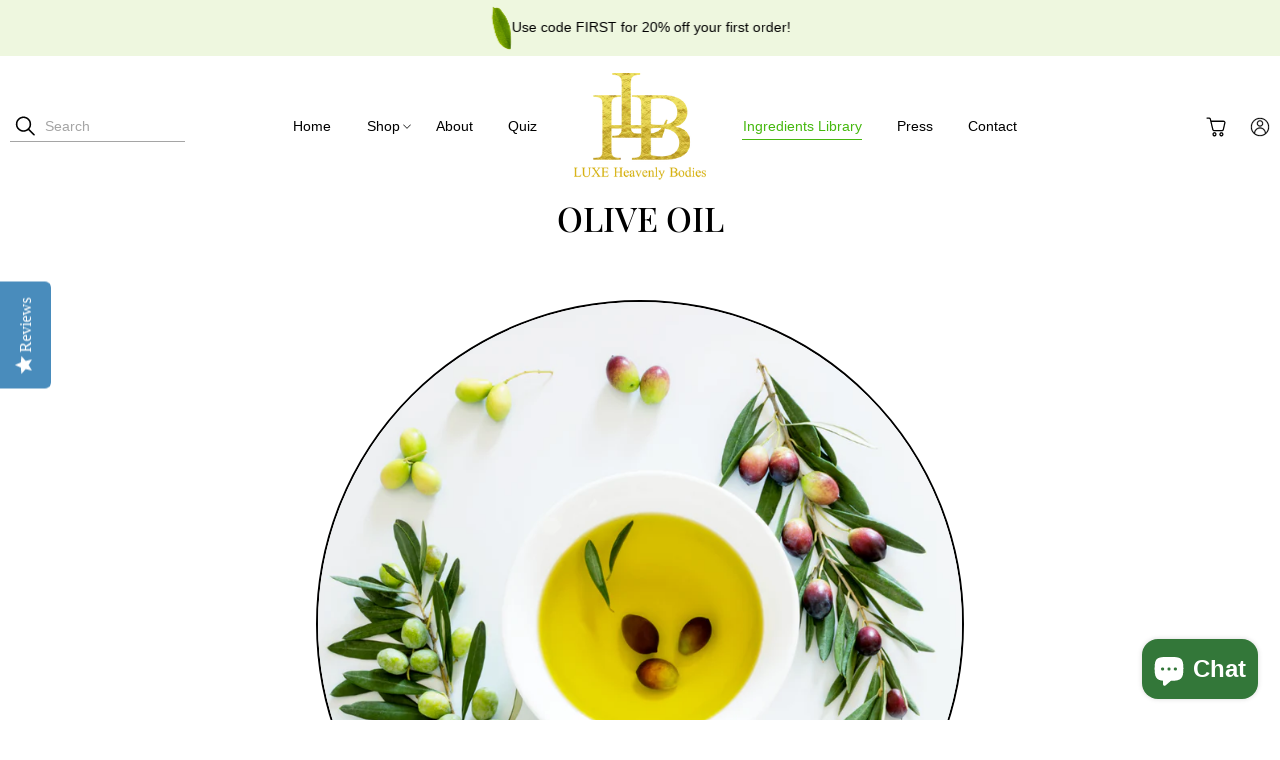

--- FILE ---
content_type: text/html; charset=utf-8
request_url: https://lhbskin.com/blogs/ingredients/olive-oil
body_size: 47061
content:
<!doctype html>
<html class="no-js no-touch" lang="en">
<head>

<script>
function deleteAllCookies() {
  var cookies = document.cookie.split(";");

for (var i = 0; i &lt; cookies.length; i++) {
  var cookie = cookies[i];
  var eqPos = cookie.indexOf(&quot;=&quot;);
  var name = eqPos &gt; -1 ? cookie.substr(0, eqPos) : cookie;
  document.cookie = name + &quot;=;expires=Thu, 01 Jan 1970 00:00:00 GMT&quot;;
}
}         
</script>
    
  <meta charset="utf-8">
  <meta http-equiv="cleartype" content="on">
  <meta name="robots" content="index,follow">
  <meta name="viewport" content="width=device-width,initial-scale=1">
  <meta name="theme-color" content="#ffffff">
  <link rel="canonical" href="https://lhbskin.com/blogs/ingredients/olive-oil"><title>OLIVE OIL - LUXE Heavenly Bodies</title>
 <!-- DNS prefetches -->
  <link rel="dns-prefetch" href="https://cdn.shopify.com">
  <link rel="dns-prefetch" href="https://fonts.shopify.com">
  <link rel="dns-prefetch" href="https://monorail-edge.shopifysvc.com">
  <link rel="dns-prefetch" href="https://ajax.googleapis.com">
 
    <link rel="dns-prefetch" href="https://productreviews.shopifycdn.com">
  
 <!-- Preconnects -->
  <link rel="preconnect" href="https://cdn.shopify.com" crossorigin>
  <link rel="preconnect" href="https://fonts.shopify.com" crossorigin>
  <link rel="preconnect" href="https://monorail-edge.shopifysvc.com">
  <link rel="preconnect" href="https://ajax.googleapis.com">
 
    <link rel="preconnect" href="https://productreviews.shopifycdn.com">
  

  <!-- Preloads -->
  <!-- Preload CSS -->
  <link rel="preload" href="//lhbskin.com/cdn/shop/t/16/assets/fancybox.css?v=30466120580444283401704306509" as="style">
  <link rel="preload" href="//lhbskin.com/cdn/shop/t/16/assets/styles.css?v=157316461179241825631704306978" as="style">

  <!-- Preload JS -->
  <link rel="preload" href="https://ajax.googleapis.com/ajax/libs/jquery/3.6.0/jquery.min.js" as="script">
  <link rel="preload" href="//lhbskin.com/cdn/shop/t/16/assets/vendors.js?v=117269746961328058821704306509" as="script">
  <link rel="preload" href="//lhbskin.com/cdn/shop/t/16/assets/utilities.js?v=100968755802641004591704487841" as="script">
  <link rel="preload" href="//lhbskin.com/cdn/shop/t/16/assets/app.js?v=81468990064551775841704306509" as="script">

  
 


  <!-- CSS for Flex -->
  <link rel="stylesheet" href="//lhbskin.com/cdn/shop/t/16/assets/fancybox.css?v=30466120580444283401704306509">
  <link rel="stylesheet" href="//lhbskin.com/cdn/shop/t/16/assets/styles.css?v=157316461179241825631704306978">

  
  <script>
    window.Theme = window.Theme || {};
    window.Theme.version = '3.0.0';
    window.Theme.name = 'Ultimate';
  </script>
  
 <script src="https://ajax.googleapis.com/ajax/libs/jquery/3.6.0/jquery.min.js" defer></script>
  <script src="//lhbskin.com/cdn/shop/t/16/assets/vendors.js?v=117269746961328058821704306509" defer></script>
  <script src="//lhbskin.com/cdn/shop/t/16/assets/utilities.js?v=100968755802641004591704487841" defer></script>
  <script src="//lhbskin.com/cdn/shop/t/16/assets/app.js?v=81468990064551775841704306509" defer></script><script>
    

Shopify = window.Shopify || {};


window.theme = {
  info: {
    name: window.Theme.name,
    version: window.Theme.version
  }
}


Currency = window.Currency || {};
Currency.show_multiple_currencies = false;
Currency.presentment_currency = "USD";
Currency.default_currency = "USD";
Currency.display_format = "money_format";
Currency.money_format = "$ {{amount}}";
Currency.money_format_no_currency = "$ {{amount}}";
Currency.money_format_currency = "$ {{amount}} USD";
Currency.native_multi_currency = false;
Currency.iso_code = "USD";
Currency.symbol = "$";




Window.theme = {};
Window.theme.allCountryOptionTags = "\u003coption value=\"United States\" data-provinces=\"[[\u0026quot;Alabama\u0026quot;,\u0026quot;Alabama\u0026quot;],[\u0026quot;Alaska\u0026quot;,\u0026quot;Alaska\u0026quot;],[\u0026quot;American Samoa\u0026quot;,\u0026quot;American Samoa\u0026quot;],[\u0026quot;Arizona\u0026quot;,\u0026quot;Arizona\u0026quot;],[\u0026quot;Arkansas\u0026quot;,\u0026quot;Arkansas\u0026quot;],[\u0026quot;Armed Forces Americas\u0026quot;,\u0026quot;Armed Forces Americas\u0026quot;],[\u0026quot;Armed Forces Europe\u0026quot;,\u0026quot;Armed Forces Europe\u0026quot;],[\u0026quot;Armed Forces Pacific\u0026quot;,\u0026quot;Armed Forces Pacific\u0026quot;],[\u0026quot;California\u0026quot;,\u0026quot;California\u0026quot;],[\u0026quot;Colorado\u0026quot;,\u0026quot;Colorado\u0026quot;],[\u0026quot;Connecticut\u0026quot;,\u0026quot;Connecticut\u0026quot;],[\u0026quot;Delaware\u0026quot;,\u0026quot;Delaware\u0026quot;],[\u0026quot;District of Columbia\u0026quot;,\u0026quot;Washington DC\u0026quot;],[\u0026quot;Federated States of Micronesia\u0026quot;,\u0026quot;Micronesia\u0026quot;],[\u0026quot;Florida\u0026quot;,\u0026quot;Florida\u0026quot;],[\u0026quot;Georgia\u0026quot;,\u0026quot;Georgia\u0026quot;],[\u0026quot;Guam\u0026quot;,\u0026quot;Guam\u0026quot;],[\u0026quot;Hawaii\u0026quot;,\u0026quot;Hawaii\u0026quot;],[\u0026quot;Idaho\u0026quot;,\u0026quot;Idaho\u0026quot;],[\u0026quot;Illinois\u0026quot;,\u0026quot;Illinois\u0026quot;],[\u0026quot;Indiana\u0026quot;,\u0026quot;Indiana\u0026quot;],[\u0026quot;Iowa\u0026quot;,\u0026quot;Iowa\u0026quot;],[\u0026quot;Kansas\u0026quot;,\u0026quot;Kansas\u0026quot;],[\u0026quot;Kentucky\u0026quot;,\u0026quot;Kentucky\u0026quot;],[\u0026quot;Louisiana\u0026quot;,\u0026quot;Louisiana\u0026quot;],[\u0026quot;Maine\u0026quot;,\u0026quot;Maine\u0026quot;],[\u0026quot;Marshall Islands\u0026quot;,\u0026quot;Marshall Islands\u0026quot;],[\u0026quot;Maryland\u0026quot;,\u0026quot;Maryland\u0026quot;],[\u0026quot;Massachusetts\u0026quot;,\u0026quot;Massachusetts\u0026quot;],[\u0026quot;Michigan\u0026quot;,\u0026quot;Michigan\u0026quot;],[\u0026quot;Minnesota\u0026quot;,\u0026quot;Minnesota\u0026quot;],[\u0026quot;Mississippi\u0026quot;,\u0026quot;Mississippi\u0026quot;],[\u0026quot;Missouri\u0026quot;,\u0026quot;Missouri\u0026quot;],[\u0026quot;Montana\u0026quot;,\u0026quot;Montana\u0026quot;],[\u0026quot;Nebraska\u0026quot;,\u0026quot;Nebraska\u0026quot;],[\u0026quot;Nevada\u0026quot;,\u0026quot;Nevada\u0026quot;],[\u0026quot;New Hampshire\u0026quot;,\u0026quot;New Hampshire\u0026quot;],[\u0026quot;New Jersey\u0026quot;,\u0026quot;New Jersey\u0026quot;],[\u0026quot;New Mexico\u0026quot;,\u0026quot;New Mexico\u0026quot;],[\u0026quot;New York\u0026quot;,\u0026quot;New York\u0026quot;],[\u0026quot;North Carolina\u0026quot;,\u0026quot;North Carolina\u0026quot;],[\u0026quot;North Dakota\u0026quot;,\u0026quot;North Dakota\u0026quot;],[\u0026quot;Northern Mariana Islands\u0026quot;,\u0026quot;Northern Mariana Islands\u0026quot;],[\u0026quot;Ohio\u0026quot;,\u0026quot;Ohio\u0026quot;],[\u0026quot;Oklahoma\u0026quot;,\u0026quot;Oklahoma\u0026quot;],[\u0026quot;Oregon\u0026quot;,\u0026quot;Oregon\u0026quot;],[\u0026quot;Palau\u0026quot;,\u0026quot;Palau\u0026quot;],[\u0026quot;Pennsylvania\u0026quot;,\u0026quot;Pennsylvania\u0026quot;],[\u0026quot;Puerto Rico\u0026quot;,\u0026quot;Puerto Rico\u0026quot;],[\u0026quot;Rhode Island\u0026quot;,\u0026quot;Rhode Island\u0026quot;],[\u0026quot;South Carolina\u0026quot;,\u0026quot;South Carolina\u0026quot;],[\u0026quot;South Dakota\u0026quot;,\u0026quot;South Dakota\u0026quot;],[\u0026quot;Tennessee\u0026quot;,\u0026quot;Tennessee\u0026quot;],[\u0026quot;Texas\u0026quot;,\u0026quot;Texas\u0026quot;],[\u0026quot;Utah\u0026quot;,\u0026quot;Utah\u0026quot;],[\u0026quot;Vermont\u0026quot;,\u0026quot;Vermont\u0026quot;],[\u0026quot;Virgin Islands\u0026quot;,\u0026quot;U.S. Virgin Islands\u0026quot;],[\u0026quot;Virginia\u0026quot;,\u0026quot;Virginia\u0026quot;],[\u0026quot;Washington\u0026quot;,\u0026quot;Washington\u0026quot;],[\u0026quot;West Virginia\u0026quot;,\u0026quot;West Virginia\u0026quot;],[\u0026quot;Wisconsin\u0026quot;,\u0026quot;Wisconsin\u0026quot;],[\u0026quot;Wyoming\u0026quot;,\u0026quot;Wyoming\u0026quot;]]\"\u003eUnited States\u003c\/option\u003e\n\u003coption value=\"---\" data-provinces=\"[]\"\u003e---\u003c\/option\u003e\n\u003coption value=\"Afghanistan\" data-provinces=\"[]\"\u003eAfghanistan\u003c\/option\u003e\n\u003coption value=\"Aland Islands\" data-provinces=\"[]\"\u003eÅland Islands\u003c\/option\u003e\n\u003coption value=\"Albania\" data-provinces=\"[]\"\u003eAlbania\u003c\/option\u003e\n\u003coption value=\"Algeria\" data-provinces=\"[]\"\u003eAlgeria\u003c\/option\u003e\n\u003coption value=\"Andorra\" data-provinces=\"[]\"\u003eAndorra\u003c\/option\u003e\n\u003coption value=\"Angola\" data-provinces=\"[]\"\u003eAngola\u003c\/option\u003e\n\u003coption value=\"Anguilla\" data-provinces=\"[]\"\u003eAnguilla\u003c\/option\u003e\n\u003coption value=\"Antigua And Barbuda\" data-provinces=\"[]\"\u003eAntigua \u0026 Barbuda\u003c\/option\u003e\n\u003coption value=\"Argentina\" data-provinces=\"[[\u0026quot;Buenos Aires\u0026quot;,\u0026quot;Buenos Aires Province\u0026quot;],[\u0026quot;Catamarca\u0026quot;,\u0026quot;Catamarca\u0026quot;],[\u0026quot;Chaco\u0026quot;,\u0026quot;Chaco\u0026quot;],[\u0026quot;Chubut\u0026quot;,\u0026quot;Chubut\u0026quot;],[\u0026quot;Ciudad Autónoma de Buenos Aires\u0026quot;,\u0026quot;Buenos Aires (Autonomous City)\u0026quot;],[\u0026quot;Corrientes\u0026quot;,\u0026quot;Corrientes\u0026quot;],[\u0026quot;Córdoba\u0026quot;,\u0026quot;Córdoba\u0026quot;],[\u0026quot;Entre Ríos\u0026quot;,\u0026quot;Entre Ríos\u0026quot;],[\u0026quot;Formosa\u0026quot;,\u0026quot;Formosa\u0026quot;],[\u0026quot;Jujuy\u0026quot;,\u0026quot;Jujuy\u0026quot;],[\u0026quot;La Pampa\u0026quot;,\u0026quot;La Pampa\u0026quot;],[\u0026quot;La Rioja\u0026quot;,\u0026quot;La Rioja\u0026quot;],[\u0026quot;Mendoza\u0026quot;,\u0026quot;Mendoza\u0026quot;],[\u0026quot;Misiones\u0026quot;,\u0026quot;Misiones\u0026quot;],[\u0026quot;Neuquén\u0026quot;,\u0026quot;Neuquén\u0026quot;],[\u0026quot;Río Negro\u0026quot;,\u0026quot;Río Negro\u0026quot;],[\u0026quot;Salta\u0026quot;,\u0026quot;Salta\u0026quot;],[\u0026quot;San Juan\u0026quot;,\u0026quot;San Juan\u0026quot;],[\u0026quot;San Luis\u0026quot;,\u0026quot;San Luis\u0026quot;],[\u0026quot;Santa Cruz\u0026quot;,\u0026quot;Santa Cruz\u0026quot;],[\u0026quot;Santa Fe\u0026quot;,\u0026quot;Santa Fe\u0026quot;],[\u0026quot;Santiago Del Estero\u0026quot;,\u0026quot;Santiago del Estero\u0026quot;],[\u0026quot;Tierra Del Fuego\u0026quot;,\u0026quot;Tierra del Fuego\u0026quot;],[\u0026quot;Tucumán\u0026quot;,\u0026quot;Tucumán\u0026quot;]]\"\u003eArgentina\u003c\/option\u003e\n\u003coption value=\"Armenia\" data-provinces=\"[]\"\u003eArmenia\u003c\/option\u003e\n\u003coption value=\"Aruba\" data-provinces=\"[]\"\u003eAruba\u003c\/option\u003e\n\u003coption value=\"Ascension Island\" data-provinces=\"[]\"\u003eAscension Island\u003c\/option\u003e\n\u003coption value=\"Australia\" data-provinces=\"[[\u0026quot;Australian Capital Territory\u0026quot;,\u0026quot;Australian Capital Territory\u0026quot;],[\u0026quot;New South Wales\u0026quot;,\u0026quot;New South Wales\u0026quot;],[\u0026quot;Northern Territory\u0026quot;,\u0026quot;Northern Territory\u0026quot;],[\u0026quot;Queensland\u0026quot;,\u0026quot;Queensland\u0026quot;],[\u0026quot;South Australia\u0026quot;,\u0026quot;South Australia\u0026quot;],[\u0026quot;Tasmania\u0026quot;,\u0026quot;Tasmania\u0026quot;],[\u0026quot;Victoria\u0026quot;,\u0026quot;Victoria\u0026quot;],[\u0026quot;Western Australia\u0026quot;,\u0026quot;Western Australia\u0026quot;]]\"\u003eAustralia\u003c\/option\u003e\n\u003coption value=\"Austria\" data-provinces=\"[]\"\u003eAustria\u003c\/option\u003e\n\u003coption value=\"Azerbaijan\" data-provinces=\"[]\"\u003eAzerbaijan\u003c\/option\u003e\n\u003coption value=\"Bahamas\" data-provinces=\"[]\"\u003eBahamas\u003c\/option\u003e\n\u003coption value=\"Bahrain\" data-provinces=\"[]\"\u003eBahrain\u003c\/option\u003e\n\u003coption value=\"Bangladesh\" data-provinces=\"[]\"\u003eBangladesh\u003c\/option\u003e\n\u003coption value=\"Barbados\" data-provinces=\"[]\"\u003eBarbados\u003c\/option\u003e\n\u003coption value=\"Belarus\" data-provinces=\"[]\"\u003eBelarus\u003c\/option\u003e\n\u003coption value=\"Belgium\" data-provinces=\"[]\"\u003eBelgium\u003c\/option\u003e\n\u003coption value=\"Belize\" data-provinces=\"[]\"\u003eBelize\u003c\/option\u003e\n\u003coption value=\"Benin\" data-provinces=\"[]\"\u003eBenin\u003c\/option\u003e\n\u003coption value=\"Bermuda\" data-provinces=\"[]\"\u003eBermuda\u003c\/option\u003e\n\u003coption value=\"Bhutan\" data-provinces=\"[]\"\u003eBhutan\u003c\/option\u003e\n\u003coption value=\"Bolivia\" data-provinces=\"[]\"\u003eBolivia\u003c\/option\u003e\n\u003coption value=\"Bosnia And Herzegovina\" data-provinces=\"[]\"\u003eBosnia \u0026 Herzegovina\u003c\/option\u003e\n\u003coption value=\"Botswana\" data-provinces=\"[]\"\u003eBotswana\u003c\/option\u003e\n\u003coption value=\"Brazil\" data-provinces=\"[[\u0026quot;Acre\u0026quot;,\u0026quot;Acre\u0026quot;],[\u0026quot;Alagoas\u0026quot;,\u0026quot;Alagoas\u0026quot;],[\u0026quot;Amapá\u0026quot;,\u0026quot;Amapá\u0026quot;],[\u0026quot;Amazonas\u0026quot;,\u0026quot;Amazonas\u0026quot;],[\u0026quot;Bahia\u0026quot;,\u0026quot;Bahia\u0026quot;],[\u0026quot;Ceará\u0026quot;,\u0026quot;Ceará\u0026quot;],[\u0026quot;Distrito Federal\u0026quot;,\u0026quot;Federal District\u0026quot;],[\u0026quot;Espírito Santo\u0026quot;,\u0026quot;Espírito Santo\u0026quot;],[\u0026quot;Goiás\u0026quot;,\u0026quot;Goiás\u0026quot;],[\u0026quot;Maranhão\u0026quot;,\u0026quot;Maranhão\u0026quot;],[\u0026quot;Mato Grosso\u0026quot;,\u0026quot;Mato Grosso\u0026quot;],[\u0026quot;Mato Grosso do Sul\u0026quot;,\u0026quot;Mato Grosso do Sul\u0026quot;],[\u0026quot;Minas Gerais\u0026quot;,\u0026quot;Minas Gerais\u0026quot;],[\u0026quot;Paraná\u0026quot;,\u0026quot;Paraná\u0026quot;],[\u0026quot;Paraíba\u0026quot;,\u0026quot;Paraíba\u0026quot;],[\u0026quot;Pará\u0026quot;,\u0026quot;Pará\u0026quot;],[\u0026quot;Pernambuco\u0026quot;,\u0026quot;Pernambuco\u0026quot;],[\u0026quot;Piauí\u0026quot;,\u0026quot;Piauí\u0026quot;],[\u0026quot;Rio Grande do Norte\u0026quot;,\u0026quot;Rio Grande do Norte\u0026quot;],[\u0026quot;Rio Grande do Sul\u0026quot;,\u0026quot;Rio Grande do Sul\u0026quot;],[\u0026quot;Rio de Janeiro\u0026quot;,\u0026quot;Rio de Janeiro\u0026quot;],[\u0026quot;Rondônia\u0026quot;,\u0026quot;Rondônia\u0026quot;],[\u0026quot;Roraima\u0026quot;,\u0026quot;Roraima\u0026quot;],[\u0026quot;Santa Catarina\u0026quot;,\u0026quot;Santa Catarina\u0026quot;],[\u0026quot;Sergipe\u0026quot;,\u0026quot;Sergipe\u0026quot;],[\u0026quot;São Paulo\u0026quot;,\u0026quot;São Paulo\u0026quot;],[\u0026quot;Tocantins\u0026quot;,\u0026quot;Tocantins\u0026quot;]]\"\u003eBrazil\u003c\/option\u003e\n\u003coption value=\"British Indian Ocean Territory\" data-provinces=\"[]\"\u003eBritish Indian Ocean Territory\u003c\/option\u003e\n\u003coption value=\"Virgin Islands, British\" data-provinces=\"[]\"\u003eBritish Virgin Islands\u003c\/option\u003e\n\u003coption value=\"Brunei\" data-provinces=\"[]\"\u003eBrunei\u003c\/option\u003e\n\u003coption value=\"Bulgaria\" data-provinces=\"[]\"\u003eBulgaria\u003c\/option\u003e\n\u003coption value=\"Burkina Faso\" data-provinces=\"[]\"\u003eBurkina Faso\u003c\/option\u003e\n\u003coption value=\"Burundi\" data-provinces=\"[]\"\u003eBurundi\u003c\/option\u003e\n\u003coption value=\"Cambodia\" data-provinces=\"[]\"\u003eCambodia\u003c\/option\u003e\n\u003coption value=\"Republic of Cameroon\" data-provinces=\"[]\"\u003eCameroon\u003c\/option\u003e\n\u003coption value=\"Canada\" data-provinces=\"[[\u0026quot;Alberta\u0026quot;,\u0026quot;Alberta\u0026quot;],[\u0026quot;British Columbia\u0026quot;,\u0026quot;British Columbia\u0026quot;],[\u0026quot;Manitoba\u0026quot;,\u0026quot;Manitoba\u0026quot;],[\u0026quot;New Brunswick\u0026quot;,\u0026quot;New Brunswick\u0026quot;],[\u0026quot;Newfoundland and Labrador\u0026quot;,\u0026quot;Newfoundland and Labrador\u0026quot;],[\u0026quot;Northwest Territories\u0026quot;,\u0026quot;Northwest Territories\u0026quot;],[\u0026quot;Nova Scotia\u0026quot;,\u0026quot;Nova Scotia\u0026quot;],[\u0026quot;Nunavut\u0026quot;,\u0026quot;Nunavut\u0026quot;],[\u0026quot;Ontario\u0026quot;,\u0026quot;Ontario\u0026quot;],[\u0026quot;Prince Edward Island\u0026quot;,\u0026quot;Prince Edward Island\u0026quot;],[\u0026quot;Quebec\u0026quot;,\u0026quot;Quebec\u0026quot;],[\u0026quot;Saskatchewan\u0026quot;,\u0026quot;Saskatchewan\u0026quot;],[\u0026quot;Yukon\u0026quot;,\u0026quot;Yukon\u0026quot;]]\"\u003eCanada\u003c\/option\u003e\n\u003coption value=\"Cape Verde\" data-provinces=\"[]\"\u003eCape Verde\u003c\/option\u003e\n\u003coption value=\"Caribbean Netherlands\" data-provinces=\"[]\"\u003eCaribbean Netherlands\u003c\/option\u003e\n\u003coption value=\"Cayman Islands\" data-provinces=\"[]\"\u003eCayman Islands\u003c\/option\u003e\n\u003coption value=\"Central African Republic\" data-provinces=\"[]\"\u003eCentral African Republic\u003c\/option\u003e\n\u003coption value=\"Chad\" data-provinces=\"[]\"\u003eChad\u003c\/option\u003e\n\u003coption value=\"Chile\" data-provinces=\"[[\u0026quot;Antofagasta\u0026quot;,\u0026quot;Antofagasta\u0026quot;],[\u0026quot;Araucanía\u0026quot;,\u0026quot;Araucanía\u0026quot;],[\u0026quot;Arica and Parinacota\u0026quot;,\u0026quot;Arica y Parinacota\u0026quot;],[\u0026quot;Atacama\u0026quot;,\u0026quot;Atacama\u0026quot;],[\u0026quot;Aysén\u0026quot;,\u0026quot;Aysén\u0026quot;],[\u0026quot;Biobío\u0026quot;,\u0026quot;Bío Bío\u0026quot;],[\u0026quot;Coquimbo\u0026quot;,\u0026quot;Coquimbo\u0026quot;],[\u0026quot;Los Lagos\u0026quot;,\u0026quot;Los Lagos\u0026quot;],[\u0026quot;Los Ríos\u0026quot;,\u0026quot;Los Ríos\u0026quot;],[\u0026quot;Magallanes\u0026quot;,\u0026quot;Magallanes Region\u0026quot;],[\u0026quot;Maule\u0026quot;,\u0026quot;Maule\u0026quot;],[\u0026quot;O\u0026#39;Higgins\u0026quot;,\u0026quot;Libertador General Bernardo O’Higgins\u0026quot;],[\u0026quot;Santiago\u0026quot;,\u0026quot;Santiago Metropolitan\u0026quot;],[\u0026quot;Tarapacá\u0026quot;,\u0026quot;Tarapacá\u0026quot;],[\u0026quot;Valparaíso\u0026quot;,\u0026quot;Valparaíso\u0026quot;],[\u0026quot;Ñuble\u0026quot;,\u0026quot;Ñuble\u0026quot;]]\"\u003eChile\u003c\/option\u003e\n\u003coption value=\"China\" data-provinces=\"[[\u0026quot;Anhui\u0026quot;,\u0026quot;Anhui\u0026quot;],[\u0026quot;Beijing\u0026quot;,\u0026quot;Beijing\u0026quot;],[\u0026quot;Chongqing\u0026quot;,\u0026quot;Chongqing\u0026quot;],[\u0026quot;Fujian\u0026quot;,\u0026quot;Fujian\u0026quot;],[\u0026quot;Gansu\u0026quot;,\u0026quot;Gansu\u0026quot;],[\u0026quot;Guangdong\u0026quot;,\u0026quot;Guangdong\u0026quot;],[\u0026quot;Guangxi\u0026quot;,\u0026quot;Guangxi\u0026quot;],[\u0026quot;Guizhou\u0026quot;,\u0026quot;Guizhou\u0026quot;],[\u0026quot;Hainan\u0026quot;,\u0026quot;Hainan\u0026quot;],[\u0026quot;Hebei\u0026quot;,\u0026quot;Hebei\u0026quot;],[\u0026quot;Heilongjiang\u0026quot;,\u0026quot;Heilongjiang\u0026quot;],[\u0026quot;Henan\u0026quot;,\u0026quot;Henan\u0026quot;],[\u0026quot;Hubei\u0026quot;,\u0026quot;Hubei\u0026quot;],[\u0026quot;Hunan\u0026quot;,\u0026quot;Hunan\u0026quot;],[\u0026quot;Inner Mongolia\u0026quot;,\u0026quot;Inner Mongolia\u0026quot;],[\u0026quot;Jiangsu\u0026quot;,\u0026quot;Jiangsu\u0026quot;],[\u0026quot;Jiangxi\u0026quot;,\u0026quot;Jiangxi\u0026quot;],[\u0026quot;Jilin\u0026quot;,\u0026quot;Jilin\u0026quot;],[\u0026quot;Liaoning\u0026quot;,\u0026quot;Liaoning\u0026quot;],[\u0026quot;Ningxia\u0026quot;,\u0026quot;Ningxia\u0026quot;],[\u0026quot;Qinghai\u0026quot;,\u0026quot;Qinghai\u0026quot;],[\u0026quot;Shaanxi\u0026quot;,\u0026quot;Shaanxi\u0026quot;],[\u0026quot;Shandong\u0026quot;,\u0026quot;Shandong\u0026quot;],[\u0026quot;Shanghai\u0026quot;,\u0026quot;Shanghai\u0026quot;],[\u0026quot;Shanxi\u0026quot;,\u0026quot;Shanxi\u0026quot;],[\u0026quot;Sichuan\u0026quot;,\u0026quot;Sichuan\u0026quot;],[\u0026quot;Tianjin\u0026quot;,\u0026quot;Tianjin\u0026quot;],[\u0026quot;Xinjiang\u0026quot;,\u0026quot;Xinjiang\u0026quot;],[\u0026quot;Xizang\u0026quot;,\u0026quot;Tibet\u0026quot;],[\u0026quot;Yunnan\u0026quot;,\u0026quot;Yunnan\u0026quot;],[\u0026quot;Zhejiang\u0026quot;,\u0026quot;Zhejiang\u0026quot;]]\"\u003eChina\u003c\/option\u003e\n\u003coption value=\"Christmas Island\" data-provinces=\"[]\"\u003eChristmas Island\u003c\/option\u003e\n\u003coption value=\"Cocos (Keeling) Islands\" data-provinces=\"[]\"\u003eCocos (Keeling) Islands\u003c\/option\u003e\n\u003coption value=\"Colombia\" data-provinces=\"[[\u0026quot;Amazonas\u0026quot;,\u0026quot;Amazonas\u0026quot;],[\u0026quot;Antioquia\u0026quot;,\u0026quot;Antioquia\u0026quot;],[\u0026quot;Arauca\u0026quot;,\u0026quot;Arauca\u0026quot;],[\u0026quot;Atlántico\u0026quot;,\u0026quot;Atlántico\u0026quot;],[\u0026quot;Bogotá, D.C.\u0026quot;,\u0026quot;Capital District\u0026quot;],[\u0026quot;Bolívar\u0026quot;,\u0026quot;Bolívar\u0026quot;],[\u0026quot;Boyacá\u0026quot;,\u0026quot;Boyacá\u0026quot;],[\u0026quot;Caldas\u0026quot;,\u0026quot;Caldas\u0026quot;],[\u0026quot;Caquetá\u0026quot;,\u0026quot;Caquetá\u0026quot;],[\u0026quot;Casanare\u0026quot;,\u0026quot;Casanare\u0026quot;],[\u0026quot;Cauca\u0026quot;,\u0026quot;Cauca\u0026quot;],[\u0026quot;Cesar\u0026quot;,\u0026quot;Cesar\u0026quot;],[\u0026quot;Chocó\u0026quot;,\u0026quot;Chocó\u0026quot;],[\u0026quot;Cundinamarca\u0026quot;,\u0026quot;Cundinamarca\u0026quot;],[\u0026quot;Córdoba\u0026quot;,\u0026quot;Córdoba\u0026quot;],[\u0026quot;Guainía\u0026quot;,\u0026quot;Guainía\u0026quot;],[\u0026quot;Guaviare\u0026quot;,\u0026quot;Guaviare\u0026quot;],[\u0026quot;Huila\u0026quot;,\u0026quot;Huila\u0026quot;],[\u0026quot;La Guajira\u0026quot;,\u0026quot;La Guajira\u0026quot;],[\u0026quot;Magdalena\u0026quot;,\u0026quot;Magdalena\u0026quot;],[\u0026quot;Meta\u0026quot;,\u0026quot;Meta\u0026quot;],[\u0026quot;Nariño\u0026quot;,\u0026quot;Nariño\u0026quot;],[\u0026quot;Norte de Santander\u0026quot;,\u0026quot;Norte de Santander\u0026quot;],[\u0026quot;Putumayo\u0026quot;,\u0026quot;Putumayo\u0026quot;],[\u0026quot;Quindío\u0026quot;,\u0026quot;Quindío\u0026quot;],[\u0026quot;Risaralda\u0026quot;,\u0026quot;Risaralda\u0026quot;],[\u0026quot;San Andrés, Providencia y Santa Catalina\u0026quot;,\u0026quot;San Andrés \\u0026 Providencia\u0026quot;],[\u0026quot;Santander\u0026quot;,\u0026quot;Santander\u0026quot;],[\u0026quot;Sucre\u0026quot;,\u0026quot;Sucre\u0026quot;],[\u0026quot;Tolima\u0026quot;,\u0026quot;Tolima\u0026quot;],[\u0026quot;Valle del Cauca\u0026quot;,\u0026quot;Valle del Cauca\u0026quot;],[\u0026quot;Vaupés\u0026quot;,\u0026quot;Vaupés\u0026quot;],[\u0026quot;Vichada\u0026quot;,\u0026quot;Vichada\u0026quot;]]\"\u003eColombia\u003c\/option\u003e\n\u003coption value=\"Comoros\" data-provinces=\"[]\"\u003eComoros\u003c\/option\u003e\n\u003coption value=\"Congo\" data-provinces=\"[]\"\u003eCongo - Brazzaville\u003c\/option\u003e\n\u003coption value=\"Congo, The Democratic Republic Of The\" data-provinces=\"[]\"\u003eCongo - Kinshasa\u003c\/option\u003e\n\u003coption value=\"Cook Islands\" data-provinces=\"[]\"\u003eCook Islands\u003c\/option\u003e\n\u003coption value=\"Costa Rica\" data-provinces=\"[[\u0026quot;Alajuela\u0026quot;,\u0026quot;Alajuela\u0026quot;],[\u0026quot;Cartago\u0026quot;,\u0026quot;Cartago\u0026quot;],[\u0026quot;Guanacaste\u0026quot;,\u0026quot;Guanacaste\u0026quot;],[\u0026quot;Heredia\u0026quot;,\u0026quot;Heredia\u0026quot;],[\u0026quot;Limón\u0026quot;,\u0026quot;Limón\u0026quot;],[\u0026quot;Puntarenas\u0026quot;,\u0026quot;Puntarenas\u0026quot;],[\u0026quot;San José\u0026quot;,\u0026quot;San José\u0026quot;]]\"\u003eCosta Rica\u003c\/option\u003e\n\u003coption value=\"Croatia\" data-provinces=\"[]\"\u003eCroatia\u003c\/option\u003e\n\u003coption value=\"Curaçao\" data-provinces=\"[]\"\u003eCuraçao\u003c\/option\u003e\n\u003coption value=\"Cyprus\" data-provinces=\"[]\"\u003eCyprus\u003c\/option\u003e\n\u003coption value=\"Czech Republic\" data-provinces=\"[]\"\u003eCzechia\u003c\/option\u003e\n\u003coption value=\"Côte d'Ivoire\" data-provinces=\"[]\"\u003eCôte d’Ivoire\u003c\/option\u003e\n\u003coption value=\"Denmark\" data-provinces=\"[]\"\u003eDenmark\u003c\/option\u003e\n\u003coption value=\"Djibouti\" data-provinces=\"[]\"\u003eDjibouti\u003c\/option\u003e\n\u003coption value=\"Dominica\" data-provinces=\"[]\"\u003eDominica\u003c\/option\u003e\n\u003coption value=\"Dominican Republic\" data-provinces=\"[]\"\u003eDominican Republic\u003c\/option\u003e\n\u003coption value=\"Ecuador\" data-provinces=\"[]\"\u003eEcuador\u003c\/option\u003e\n\u003coption value=\"Egypt\" data-provinces=\"[[\u0026quot;6th of October\u0026quot;,\u0026quot;6th of October\u0026quot;],[\u0026quot;Al Sharqia\u0026quot;,\u0026quot;Al Sharqia\u0026quot;],[\u0026quot;Alexandria\u0026quot;,\u0026quot;Alexandria\u0026quot;],[\u0026quot;Aswan\u0026quot;,\u0026quot;Aswan\u0026quot;],[\u0026quot;Asyut\u0026quot;,\u0026quot;Asyut\u0026quot;],[\u0026quot;Beheira\u0026quot;,\u0026quot;Beheira\u0026quot;],[\u0026quot;Beni Suef\u0026quot;,\u0026quot;Beni Suef\u0026quot;],[\u0026quot;Cairo\u0026quot;,\u0026quot;Cairo\u0026quot;],[\u0026quot;Dakahlia\u0026quot;,\u0026quot;Dakahlia\u0026quot;],[\u0026quot;Damietta\u0026quot;,\u0026quot;Damietta\u0026quot;],[\u0026quot;Faiyum\u0026quot;,\u0026quot;Faiyum\u0026quot;],[\u0026quot;Gharbia\u0026quot;,\u0026quot;Gharbia\u0026quot;],[\u0026quot;Giza\u0026quot;,\u0026quot;Giza\u0026quot;],[\u0026quot;Helwan\u0026quot;,\u0026quot;Helwan\u0026quot;],[\u0026quot;Ismailia\u0026quot;,\u0026quot;Ismailia\u0026quot;],[\u0026quot;Kafr el-Sheikh\u0026quot;,\u0026quot;Kafr el-Sheikh\u0026quot;],[\u0026quot;Luxor\u0026quot;,\u0026quot;Luxor\u0026quot;],[\u0026quot;Matrouh\u0026quot;,\u0026quot;Matrouh\u0026quot;],[\u0026quot;Minya\u0026quot;,\u0026quot;Minya\u0026quot;],[\u0026quot;Monufia\u0026quot;,\u0026quot;Monufia\u0026quot;],[\u0026quot;New Valley\u0026quot;,\u0026quot;New Valley\u0026quot;],[\u0026quot;North Sinai\u0026quot;,\u0026quot;North Sinai\u0026quot;],[\u0026quot;Port Said\u0026quot;,\u0026quot;Port Said\u0026quot;],[\u0026quot;Qalyubia\u0026quot;,\u0026quot;Qalyubia\u0026quot;],[\u0026quot;Qena\u0026quot;,\u0026quot;Qena\u0026quot;],[\u0026quot;Red Sea\u0026quot;,\u0026quot;Red Sea\u0026quot;],[\u0026quot;Sohag\u0026quot;,\u0026quot;Sohag\u0026quot;],[\u0026quot;South Sinai\u0026quot;,\u0026quot;South Sinai\u0026quot;],[\u0026quot;Suez\u0026quot;,\u0026quot;Suez\u0026quot;]]\"\u003eEgypt\u003c\/option\u003e\n\u003coption value=\"El Salvador\" data-provinces=\"[[\u0026quot;Ahuachapán\u0026quot;,\u0026quot;Ahuachapán\u0026quot;],[\u0026quot;Cabañas\u0026quot;,\u0026quot;Cabañas\u0026quot;],[\u0026quot;Chalatenango\u0026quot;,\u0026quot;Chalatenango\u0026quot;],[\u0026quot;Cuscatlán\u0026quot;,\u0026quot;Cuscatlán\u0026quot;],[\u0026quot;La Libertad\u0026quot;,\u0026quot;La Libertad\u0026quot;],[\u0026quot;La Paz\u0026quot;,\u0026quot;La Paz\u0026quot;],[\u0026quot;La Unión\u0026quot;,\u0026quot;La Unión\u0026quot;],[\u0026quot;Morazán\u0026quot;,\u0026quot;Morazán\u0026quot;],[\u0026quot;San Miguel\u0026quot;,\u0026quot;San Miguel\u0026quot;],[\u0026quot;San Salvador\u0026quot;,\u0026quot;San Salvador\u0026quot;],[\u0026quot;San Vicente\u0026quot;,\u0026quot;San Vicente\u0026quot;],[\u0026quot;Santa Ana\u0026quot;,\u0026quot;Santa Ana\u0026quot;],[\u0026quot;Sonsonate\u0026quot;,\u0026quot;Sonsonate\u0026quot;],[\u0026quot;Usulután\u0026quot;,\u0026quot;Usulután\u0026quot;]]\"\u003eEl Salvador\u003c\/option\u003e\n\u003coption value=\"Equatorial Guinea\" data-provinces=\"[]\"\u003eEquatorial Guinea\u003c\/option\u003e\n\u003coption value=\"Eritrea\" data-provinces=\"[]\"\u003eEritrea\u003c\/option\u003e\n\u003coption value=\"Estonia\" data-provinces=\"[]\"\u003eEstonia\u003c\/option\u003e\n\u003coption value=\"Eswatini\" data-provinces=\"[]\"\u003eEswatini\u003c\/option\u003e\n\u003coption value=\"Ethiopia\" data-provinces=\"[]\"\u003eEthiopia\u003c\/option\u003e\n\u003coption value=\"Falkland Islands (Malvinas)\" data-provinces=\"[]\"\u003eFalkland Islands\u003c\/option\u003e\n\u003coption value=\"Faroe Islands\" data-provinces=\"[]\"\u003eFaroe Islands\u003c\/option\u003e\n\u003coption value=\"Fiji\" data-provinces=\"[]\"\u003eFiji\u003c\/option\u003e\n\u003coption value=\"Finland\" data-provinces=\"[]\"\u003eFinland\u003c\/option\u003e\n\u003coption value=\"France\" data-provinces=\"[]\"\u003eFrance\u003c\/option\u003e\n\u003coption value=\"French Guiana\" data-provinces=\"[]\"\u003eFrench Guiana\u003c\/option\u003e\n\u003coption value=\"French Polynesia\" data-provinces=\"[]\"\u003eFrench Polynesia\u003c\/option\u003e\n\u003coption value=\"French Southern Territories\" data-provinces=\"[]\"\u003eFrench Southern Territories\u003c\/option\u003e\n\u003coption value=\"Gabon\" data-provinces=\"[]\"\u003eGabon\u003c\/option\u003e\n\u003coption value=\"Gambia\" data-provinces=\"[]\"\u003eGambia\u003c\/option\u003e\n\u003coption value=\"Georgia\" data-provinces=\"[]\"\u003eGeorgia\u003c\/option\u003e\n\u003coption value=\"Germany\" data-provinces=\"[]\"\u003eGermany\u003c\/option\u003e\n\u003coption value=\"Ghana\" data-provinces=\"[]\"\u003eGhana\u003c\/option\u003e\n\u003coption value=\"Gibraltar\" data-provinces=\"[]\"\u003eGibraltar\u003c\/option\u003e\n\u003coption value=\"Greece\" data-provinces=\"[]\"\u003eGreece\u003c\/option\u003e\n\u003coption value=\"Greenland\" data-provinces=\"[]\"\u003eGreenland\u003c\/option\u003e\n\u003coption value=\"Grenada\" data-provinces=\"[]\"\u003eGrenada\u003c\/option\u003e\n\u003coption value=\"Guadeloupe\" data-provinces=\"[]\"\u003eGuadeloupe\u003c\/option\u003e\n\u003coption value=\"Guatemala\" data-provinces=\"[[\u0026quot;Alta Verapaz\u0026quot;,\u0026quot;Alta Verapaz\u0026quot;],[\u0026quot;Baja Verapaz\u0026quot;,\u0026quot;Baja Verapaz\u0026quot;],[\u0026quot;Chimaltenango\u0026quot;,\u0026quot;Chimaltenango\u0026quot;],[\u0026quot;Chiquimula\u0026quot;,\u0026quot;Chiquimula\u0026quot;],[\u0026quot;El Progreso\u0026quot;,\u0026quot;El Progreso\u0026quot;],[\u0026quot;Escuintla\u0026quot;,\u0026quot;Escuintla\u0026quot;],[\u0026quot;Guatemala\u0026quot;,\u0026quot;Guatemala\u0026quot;],[\u0026quot;Huehuetenango\u0026quot;,\u0026quot;Huehuetenango\u0026quot;],[\u0026quot;Izabal\u0026quot;,\u0026quot;Izabal\u0026quot;],[\u0026quot;Jalapa\u0026quot;,\u0026quot;Jalapa\u0026quot;],[\u0026quot;Jutiapa\u0026quot;,\u0026quot;Jutiapa\u0026quot;],[\u0026quot;Petén\u0026quot;,\u0026quot;Petén\u0026quot;],[\u0026quot;Quetzaltenango\u0026quot;,\u0026quot;Quetzaltenango\u0026quot;],[\u0026quot;Quiché\u0026quot;,\u0026quot;Quiché\u0026quot;],[\u0026quot;Retalhuleu\u0026quot;,\u0026quot;Retalhuleu\u0026quot;],[\u0026quot;Sacatepéquez\u0026quot;,\u0026quot;Sacatepéquez\u0026quot;],[\u0026quot;San Marcos\u0026quot;,\u0026quot;San Marcos\u0026quot;],[\u0026quot;Santa Rosa\u0026quot;,\u0026quot;Santa Rosa\u0026quot;],[\u0026quot;Sololá\u0026quot;,\u0026quot;Sololá\u0026quot;],[\u0026quot;Suchitepéquez\u0026quot;,\u0026quot;Suchitepéquez\u0026quot;],[\u0026quot;Totonicapán\u0026quot;,\u0026quot;Totonicapán\u0026quot;],[\u0026quot;Zacapa\u0026quot;,\u0026quot;Zacapa\u0026quot;]]\"\u003eGuatemala\u003c\/option\u003e\n\u003coption value=\"Guernsey\" data-provinces=\"[]\"\u003eGuernsey\u003c\/option\u003e\n\u003coption value=\"Guinea\" data-provinces=\"[]\"\u003eGuinea\u003c\/option\u003e\n\u003coption value=\"Guinea Bissau\" data-provinces=\"[]\"\u003eGuinea-Bissau\u003c\/option\u003e\n\u003coption value=\"Guyana\" data-provinces=\"[]\"\u003eGuyana\u003c\/option\u003e\n\u003coption value=\"Haiti\" data-provinces=\"[]\"\u003eHaiti\u003c\/option\u003e\n\u003coption value=\"Honduras\" data-provinces=\"[]\"\u003eHonduras\u003c\/option\u003e\n\u003coption value=\"Hong Kong\" data-provinces=\"[[\u0026quot;Hong Kong Island\u0026quot;,\u0026quot;Hong Kong Island\u0026quot;],[\u0026quot;Kowloon\u0026quot;,\u0026quot;Kowloon\u0026quot;],[\u0026quot;New Territories\u0026quot;,\u0026quot;New Territories\u0026quot;]]\"\u003eHong Kong SAR\u003c\/option\u003e\n\u003coption value=\"Hungary\" data-provinces=\"[]\"\u003eHungary\u003c\/option\u003e\n\u003coption value=\"Iceland\" data-provinces=\"[]\"\u003eIceland\u003c\/option\u003e\n\u003coption value=\"India\" data-provinces=\"[[\u0026quot;Andaman and Nicobar Islands\u0026quot;,\u0026quot;Andaman and Nicobar Islands\u0026quot;],[\u0026quot;Andhra Pradesh\u0026quot;,\u0026quot;Andhra Pradesh\u0026quot;],[\u0026quot;Arunachal Pradesh\u0026quot;,\u0026quot;Arunachal Pradesh\u0026quot;],[\u0026quot;Assam\u0026quot;,\u0026quot;Assam\u0026quot;],[\u0026quot;Bihar\u0026quot;,\u0026quot;Bihar\u0026quot;],[\u0026quot;Chandigarh\u0026quot;,\u0026quot;Chandigarh\u0026quot;],[\u0026quot;Chhattisgarh\u0026quot;,\u0026quot;Chhattisgarh\u0026quot;],[\u0026quot;Dadra and Nagar Haveli\u0026quot;,\u0026quot;Dadra and Nagar Haveli\u0026quot;],[\u0026quot;Daman and Diu\u0026quot;,\u0026quot;Daman and Diu\u0026quot;],[\u0026quot;Delhi\u0026quot;,\u0026quot;Delhi\u0026quot;],[\u0026quot;Goa\u0026quot;,\u0026quot;Goa\u0026quot;],[\u0026quot;Gujarat\u0026quot;,\u0026quot;Gujarat\u0026quot;],[\u0026quot;Haryana\u0026quot;,\u0026quot;Haryana\u0026quot;],[\u0026quot;Himachal Pradesh\u0026quot;,\u0026quot;Himachal Pradesh\u0026quot;],[\u0026quot;Jammu and Kashmir\u0026quot;,\u0026quot;Jammu and Kashmir\u0026quot;],[\u0026quot;Jharkhand\u0026quot;,\u0026quot;Jharkhand\u0026quot;],[\u0026quot;Karnataka\u0026quot;,\u0026quot;Karnataka\u0026quot;],[\u0026quot;Kerala\u0026quot;,\u0026quot;Kerala\u0026quot;],[\u0026quot;Ladakh\u0026quot;,\u0026quot;Ladakh\u0026quot;],[\u0026quot;Lakshadweep\u0026quot;,\u0026quot;Lakshadweep\u0026quot;],[\u0026quot;Madhya Pradesh\u0026quot;,\u0026quot;Madhya Pradesh\u0026quot;],[\u0026quot;Maharashtra\u0026quot;,\u0026quot;Maharashtra\u0026quot;],[\u0026quot;Manipur\u0026quot;,\u0026quot;Manipur\u0026quot;],[\u0026quot;Meghalaya\u0026quot;,\u0026quot;Meghalaya\u0026quot;],[\u0026quot;Mizoram\u0026quot;,\u0026quot;Mizoram\u0026quot;],[\u0026quot;Nagaland\u0026quot;,\u0026quot;Nagaland\u0026quot;],[\u0026quot;Odisha\u0026quot;,\u0026quot;Odisha\u0026quot;],[\u0026quot;Puducherry\u0026quot;,\u0026quot;Puducherry\u0026quot;],[\u0026quot;Punjab\u0026quot;,\u0026quot;Punjab\u0026quot;],[\u0026quot;Rajasthan\u0026quot;,\u0026quot;Rajasthan\u0026quot;],[\u0026quot;Sikkim\u0026quot;,\u0026quot;Sikkim\u0026quot;],[\u0026quot;Tamil Nadu\u0026quot;,\u0026quot;Tamil Nadu\u0026quot;],[\u0026quot;Telangana\u0026quot;,\u0026quot;Telangana\u0026quot;],[\u0026quot;Tripura\u0026quot;,\u0026quot;Tripura\u0026quot;],[\u0026quot;Uttar Pradesh\u0026quot;,\u0026quot;Uttar Pradesh\u0026quot;],[\u0026quot;Uttarakhand\u0026quot;,\u0026quot;Uttarakhand\u0026quot;],[\u0026quot;West Bengal\u0026quot;,\u0026quot;West Bengal\u0026quot;]]\"\u003eIndia\u003c\/option\u003e\n\u003coption value=\"Indonesia\" data-provinces=\"[[\u0026quot;Aceh\u0026quot;,\u0026quot;Aceh\u0026quot;],[\u0026quot;Bali\u0026quot;,\u0026quot;Bali\u0026quot;],[\u0026quot;Bangka Belitung\u0026quot;,\u0026quot;Bangka–Belitung Islands\u0026quot;],[\u0026quot;Banten\u0026quot;,\u0026quot;Banten\u0026quot;],[\u0026quot;Bengkulu\u0026quot;,\u0026quot;Bengkulu\u0026quot;],[\u0026quot;Gorontalo\u0026quot;,\u0026quot;Gorontalo\u0026quot;],[\u0026quot;Jakarta\u0026quot;,\u0026quot;Jakarta\u0026quot;],[\u0026quot;Jambi\u0026quot;,\u0026quot;Jambi\u0026quot;],[\u0026quot;Jawa Barat\u0026quot;,\u0026quot;West Java\u0026quot;],[\u0026quot;Jawa Tengah\u0026quot;,\u0026quot;Central Java\u0026quot;],[\u0026quot;Jawa Timur\u0026quot;,\u0026quot;East Java\u0026quot;],[\u0026quot;Kalimantan Barat\u0026quot;,\u0026quot;West Kalimantan\u0026quot;],[\u0026quot;Kalimantan Selatan\u0026quot;,\u0026quot;South Kalimantan\u0026quot;],[\u0026quot;Kalimantan Tengah\u0026quot;,\u0026quot;Central Kalimantan\u0026quot;],[\u0026quot;Kalimantan Timur\u0026quot;,\u0026quot;East Kalimantan\u0026quot;],[\u0026quot;Kalimantan Utara\u0026quot;,\u0026quot;North Kalimantan\u0026quot;],[\u0026quot;Kepulauan Riau\u0026quot;,\u0026quot;Riau Islands\u0026quot;],[\u0026quot;Lampung\u0026quot;,\u0026quot;Lampung\u0026quot;],[\u0026quot;Maluku\u0026quot;,\u0026quot;Maluku\u0026quot;],[\u0026quot;Maluku Utara\u0026quot;,\u0026quot;North Maluku\u0026quot;],[\u0026quot;North Sumatra\u0026quot;,\u0026quot;North Sumatra\u0026quot;],[\u0026quot;Nusa Tenggara Barat\u0026quot;,\u0026quot;West Nusa Tenggara\u0026quot;],[\u0026quot;Nusa Tenggara Timur\u0026quot;,\u0026quot;East Nusa Tenggara\u0026quot;],[\u0026quot;Papua\u0026quot;,\u0026quot;Papua\u0026quot;],[\u0026quot;Papua Barat\u0026quot;,\u0026quot;West Papua\u0026quot;],[\u0026quot;Riau\u0026quot;,\u0026quot;Riau\u0026quot;],[\u0026quot;South Sumatra\u0026quot;,\u0026quot;South Sumatra\u0026quot;],[\u0026quot;Sulawesi Barat\u0026quot;,\u0026quot;West Sulawesi\u0026quot;],[\u0026quot;Sulawesi Selatan\u0026quot;,\u0026quot;South Sulawesi\u0026quot;],[\u0026quot;Sulawesi Tengah\u0026quot;,\u0026quot;Central Sulawesi\u0026quot;],[\u0026quot;Sulawesi Tenggara\u0026quot;,\u0026quot;Southeast Sulawesi\u0026quot;],[\u0026quot;Sulawesi Utara\u0026quot;,\u0026quot;North Sulawesi\u0026quot;],[\u0026quot;West Sumatra\u0026quot;,\u0026quot;West Sumatra\u0026quot;],[\u0026quot;Yogyakarta\u0026quot;,\u0026quot;Yogyakarta\u0026quot;]]\"\u003eIndonesia\u003c\/option\u003e\n\u003coption value=\"Iraq\" data-provinces=\"[]\"\u003eIraq\u003c\/option\u003e\n\u003coption value=\"Ireland\" data-provinces=\"[[\u0026quot;Carlow\u0026quot;,\u0026quot;Carlow\u0026quot;],[\u0026quot;Cavan\u0026quot;,\u0026quot;Cavan\u0026quot;],[\u0026quot;Clare\u0026quot;,\u0026quot;Clare\u0026quot;],[\u0026quot;Cork\u0026quot;,\u0026quot;Cork\u0026quot;],[\u0026quot;Donegal\u0026quot;,\u0026quot;Donegal\u0026quot;],[\u0026quot;Dublin\u0026quot;,\u0026quot;Dublin\u0026quot;],[\u0026quot;Galway\u0026quot;,\u0026quot;Galway\u0026quot;],[\u0026quot;Kerry\u0026quot;,\u0026quot;Kerry\u0026quot;],[\u0026quot;Kildare\u0026quot;,\u0026quot;Kildare\u0026quot;],[\u0026quot;Kilkenny\u0026quot;,\u0026quot;Kilkenny\u0026quot;],[\u0026quot;Laois\u0026quot;,\u0026quot;Laois\u0026quot;],[\u0026quot;Leitrim\u0026quot;,\u0026quot;Leitrim\u0026quot;],[\u0026quot;Limerick\u0026quot;,\u0026quot;Limerick\u0026quot;],[\u0026quot;Longford\u0026quot;,\u0026quot;Longford\u0026quot;],[\u0026quot;Louth\u0026quot;,\u0026quot;Louth\u0026quot;],[\u0026quot;Mayo\u0026quot;,\u0026quot;Mayo\u0026quot;],[\u0026quot;Meath\u0026quot;,\u0026quot;Meath\u0026quot;],[\u0026quot;Monaghan\u0026quot;,\u0026quot;Monaghan\u0026quot;],[\u0026quot;Offaly\u0026quot;,\u0026quot;Offaly\u0026quot;],[\u0026quot;Roscommon\u0026quot;,\u0026quot;Roscommon\u0026quot;],[\u0026quot;Sligo\u0026quot;,\u0026quot;Sligo\u0026quot;],[\u0026quot;Tipperary\u0026quot;,\u0026quot;Tipperary\u0026quot;],[\u0026quot;Waterford\u0026quot;,\u0026quot;Waterford\u0026quot;],[\u0026quot;Westmeath\u0026quot;,\u0026quot;Westmeath\u0026quot;],[\u0026quot;Wexford\u0026quot;,\u0026quot;Wexford\u0026quot;],[\u0026quot;Wicklow\u0026quot;,\u0026quot;Wicklow\u0026quot;]]\"\u003eIreland\u003c\/option\u003e\n\u003coption value=\"Isle Of Man\" data-provinces=\"[]\"\u003eIsle of Man\u003c\/option\u003e\n\u003coption value=\"Israel\" data-provinces=\"[]\"\u003eIsrael\u003c\/option\u003e\n\u003coption value=\"Italy\" data-provinces=\"[[\u0026quot;Agrigento\u0026quot;,\u0026quot;Agrigento\u0026quot;],[\u0026quot;Alessandria\u0026quot;,\u0026quot;Alessandria\u0026quot;],[\u0026quot;Ancona\u0026quot;,\u0026quot;Ancona\u0026quot;],[\u0026quot;Aosta\u0026quot;,\u0026quot;Aosta Valley\u0026quot;],[\u0026quot;Arezzo\u0026quot;,\u0026quot;Arezzo\u0026quot;],[\u0026quot;Ascoli Piceno\u0026quot;,\u0026quot;Ascoli Piceno\u0026quot;],[\u0026quot;Asti\u0026quot;,\u0026quot;Asti\u0026quot;],[\u0026quot;Avellino\u0026quot;,\u0026quot;Avellino\u0026quot;],[\u0026quot;Bari\u0026quot;,\u0026quot;Bari\u0026quot;],[\u0026quot;Barletta-Andria-Trani\u0026quot;,\u0026quot;Barletta-Andria-Trani\u0026quot;],[\u0026quot;Belluno\u0026quot;,\u0026quot;Belluno\u0026quot;],[\u0026quot;Benevento\u0026quot;,\u0026quot;Benevento\u0026quot;],[\u0026quot;Bergamo\u0026quot;,\u0026quot;Bergamo\u0026quot;],[\u0026quot;Biella\u0026quot;,\u0026quot;Biella\u0026quot;],[\u0026quot;Bologna\u0026quot;,\u0026quot;Bologna\u0026quot;],[\u0026quot;Bolzano\u0026quot;,\u0026quot;South Tyrol\u0026quot;],[\u0026quot;Brescia\u0026quot;,\u0026quot;Brescia\u0026quot;],[\u0026quot;Brindisi\u0026quot;,\u0026quot;Brindisi\u0026quot;],[\u0026quot;Cagliari\u0026quot;,\u0026quot;Cagliari\u0026quot;],[\u0026quot;Caltanissetta\u0026quot;,\u0026quot;Caltanissetta\u0026quot;],[\u0026quot;Campobasso\u0026quot;,\u0026quot;Campobasso\u0026quot;],[\u0026quot;Carbonia-Iglesias\u0026quot;,\u0026quot;Carbonia-Iglesias\u0026quot;],[\u0026quot;Caserta\u0026quot;,\u0026quot;Caserta\u0026quot;],[\u0026quot;Catania\u0026quot;,\u0026quot;Catania\u0026quot;],[\u0026quot;Catanzaro\u0026quot;,\u0026quot;Catanzaro\u0026quot;],[\u0026quot;Chieti\u0026quot;,\u0026quot;Chieti\u0026quot;],[\u0026quot;Como\u0026quot;,\u0026quot;Como\u0026quot;],[\u0026quot;Cosenza\u0026quot;,\u0026quot;Cosenza\u0026quot;],[\u0026quot;Cremona\u0026quot;,\u0026quot;Cremona\u0026quot;],[\u0026quot;Crotone\u0026quot;,\u0026quot;Crotone\u0026quot;],[\u0026quot;Cuneo\u0026quot;,\u0026quot;Cuneo\u0026quot;],[\u0026quot;Enna\u0026quot;,\u0026quot;Enna\u0026quot;],[\u0026quot;Fermo\u0026quot;,\u0026quot;Fermo\u0026quot;],[\u0026quot;Ferrara\u0026quot;,\u0026quot;Ferrara\u0026quot;],[\u0026quot;Firenze\u0026quot;,\u0026quot;Florence\u0026quot;],[\u0026quot;Foggia\u0026quot;,\u0026quot;Foggia\u0026quot;],[\u0026quot;Forlì-Cesena\u0026quot;,\u0026quot;Forlì-Cesena\u0026quot;],[\u0026quot;Frosinone\u0026quot;,\u0026quot;Frosinone\u0026quot;],[\u0026quot;Genova\u0026quot;,\u0026quot;Genoa\u0026quot;],[\u0026quot;Gorizia\u0026quot;,\u0026quot;Gorizia\u0026quot;],[\u0026quot;Grosseto\u0026quot;,\u0026quot;Grosseto\u0026quot;],[\u0026quot;Imperia\u0026quot;,\u0026quot;Imperia\u0026quot;],[\u0026quot;Isernia\u0026quot;,\u0026quot;Isernia\u0026quot;],[\u0026quot;L\u0026#39;Aquila\u0026quot;,\u0026quot;L’Aquila\u0026quot;],[\u0026quot;La Spezia\u0026quot;,\u0026quot;La Spezia\u0026quot;],[\u0026quot;Latina\u0026quot;,\u0026quot;Latina\u0026quot;],[\u0026quot;Lecce\u0026quot;,\u0026quot;Lecce\u0026quot;],[\u0026quot;Lecco\u0026quot;,\u0026quot;Lecco\u0026quot;],[\u0026quot;Livorno\u0026quot;,\u0026quot;Livorno\u0026quot;],[\u0026quot;Lodi\u0026quot;,\u0026quot;Lodi\u0026quot;],[\u0026quot;Lucca\u0026quot;,\u0026quot;Lucca\u0026quot;],[\u0026quot;Macerata\u0026quot;,\u0026quot;Macerata\u0026quot;],[\u0026quot;Mantova\u0026quot;,\u0026quot;Mantua\u0026quot;],[\u0026quot;Massa-Carrara\u0026quot;,\u0026quot;Massa and Carrara\u0026quot;],[\u0026quot;Matera\u0026quot;,\u0026quot;Matera\u0026quot;],[\u0026quot;Medio Campidano\u0026quot;,\u0026quot;Medio Campidano\u0026quot;],[\u0026quot;Messina\u0026quot;,\u0026quot;Messina\u0026quot;],[\u0026quot;Milano\u0026quot;,\u0026quot;Milan\u0026quot;],[\u0026quot;Modena\u0026quot;,\u0026quot;Modena\u0026quot;],[\u0026quot;Monza e Brianza\u0026quot;,\u0026quot;Monza and Brianza\u0026quot;],[\u0026quot;Napoli\u0026quot;,\u0026quot;Naples\u0026quot;],[\u0026quot;Novara\u0026quot;,\u0026quot;Novara\u0026quot;],[\u0026quot;Nuoro\u0026quot;,\u0026quot;Nuoro\u0026quot;],[\u0026quot;Ogliastra\u0026quot;,\u0026quot;Ogliastra\u0026quot;],[\u0026quot;Olbia-Tempio\u0026quot;,\u0026quot;Olbia-Tempio\u0026quot;],[\u0026quot;Oristano\u0026quot;,\u0026quot;Oristano\u0026quot;],[\u0026quot;Padova\u0026quot;,\u0026quot;Padua\u0026quot;],[\u0026quot;Palermo\u0026quot;,\u0026quot;Palermo\u0026quot;],[\u0026quot;Parma\u0026quot;,\u0026quot;Parma\u0026quot;],[\u0026quot;Pavia\u0026quot;,\u0026quot;Pavia\u0026quot;],[\u0026quot;Perugia\u0026quot;,\u0026quot;Perugia\u0026quot;],[\u0026quot;Pesaro e Urbino\u0026quot;,\u0026quot;Pesaro and Urbino\u0026quot;],[\u0026quot;Pescara\u0026quot;,\u0026quot;Pescara\u0026quot;],[\u0026quot;Piacenza\u0026quot;,\u0026quot;Piacenza\u0026quot;],[\u0026quot;Pisa\u0026quot;,\u0026quot;Pisa\u0026quot;],[\u0026quot;Pistoia\u0026quot;,\u0026quot;Pistoia\u0026quot;],[\u0026quot;Pordenone\u0026quot;,\u0026quot;Pordenone\u0026quot;],[\u0026quot;Potenza\u0026quot;,\u0026quot;Potenza\u0026quot;],[\u0026quot;Prato\u0026quot;,\u0026quot;Prato\u0026quot;],[\u0026quot;Ragusa\u0026quot;,\u0026quot;Ragusa\u0026quot;],[\u0026quot;Ravenna\u0026quot;,\u0026quot;Ravenna\u0026quot;],[\u0026quot;Reggio Calabria\u0026quot;,\u0026quot;Reggio Calabria\u0026quot;],[\u0026quot;Reggio Emilia\u0026quot;,\u0026quot;Reggio Emilia\u0026quot;],[\u0026quot;Rieti\u0026quot;,\u0026quot;Rieti\u0026quot;],[\u0026quot;Rimini\u0026quot;,\u0026quot;Rimini\u0026quot;],[\u0026quot;Roma\u0026quot;,\u0026quot;Rome\u0026quot;],[\u0026quot;Rovigo\u0026quot;,\u0026quot;Rovigo\u0026quot;],[\u0026quot;Salerno\u0026quot;,\u0026quot;Salerno\u0026quot;],[\u0026quot;Sassari\u0026quot;,\u0026quot;Sassari\u0026quot;],[\u0026quot;Savona\u0026quot;,\u0026quot;Savona\u0026quot;],[\u0026quot;Siena\u0026quot;,\u0026quot;Siena\u0026quot;],[\u0026quot;Siracusa\u0026quot;,\u0026quot;Syracuse\u0026quot;],[\u0026quot;Sondrio\u0026quot;,\u0026quot;Sondrio\u0026quot;],[\u0026quot;Taranto\u0026quot;,\u0026quot;Taranto\u0026quot;],[\u0026quot;Teramo\u0026quot;,\u0026quot;Teramo\u0026quot;],[\u0026quot;Terni\u0026quot;,\u0026quot;Terni\u0026quot;],[\u0026quot;Torino\u0026quot;,\u0026quot;Turin\u0026quot;],[\u0026quot;Trapani\u0026quot;,\u0026quot;Trapani\u0026quot;],[\u0026quot;Trento\u0026quot;,\u0026quot;Trentino\u0026quot;],[\u0026quot;Treviso\u0026quot;,\u0026quot;Treviso\u0026quot;],[\u0026quot;Trieste\u0026quot;,\u0026quot;Trieste\u0026quot;],[\u0026quot;Udine\u0026quot;,\u0026quot;Udine\u0026quot;],[\u0026quot;Varese\u0026quot;,\u0026quot;Varese\u0026quot;],[\u0026quot;Venezia\u0026quot;,\u0026quot;Venice\u0026quot;],[\u0026quot;Verbano-Cusio-Ossola\u0026quot;,\u0026quot;Verbano-Cusio-Ossola\u0026quot;],[\u0026quot;Vercelli\u0026quot;,\u0026quot;Vercelli\u0026quot;],[\u0026quot;Verona\u0026quot;,\u0026quot;Verona\u0026quot;],[\u0026quot;Vibo Valentia\u0026quot;,\u0026quot;Vibo Valentia\u0026quot;],[\u0026quot;Vicenza\u0026quot;,\u0026quot;Vicenza\u0026quot;],[\u0026quot;Viterbo\u0026quot;,\u0026quot;Viterbo\u0026quot;]]\"\u003eItaly\u003c\/option\u003e\n\u003coption value=\"Jamaica\" data-provinces=\"[]\"\u003eJamaica\u003c\/option\u003e\n\u003coption value=\"Japan\" data-provinces=\"[[\u0026quot;Aichi\u0026quot;,\u0026quot;Aichi\u0026quot;],[\u0026quot;Akita\u0026quot;,\u0026quot;Akita\u0026quot;],[\u0026quot;Aomori\u0026quot;,\u0026quot;Aomori\u0026quot;],[\u0026quot;Chiba\u0026quot;,\u0026quot;Chiba\u0026quot;],[\u0026quot;Ehime\u0026quot;,\u0026quot;Ehime\u0026quot;],[\u0026quot;Fukui\u0026quot;,\u0026quot;Fukui\u0026quot;],[\u0026quot;Fukuoka\u0026quot;,\u0026quot;Fukuoka\u0026quot;],[\u0026quot;Fukushima\u0026quot;,\u0026quot;Fukushima\u0026quot;],[\u0026quot;Gifu\u0026quot;,\u0026quot;Gifu\u0026quot;],[\u0026quot;Gunma\u0026quot;,\u0026quot;Gunma\u0026quot;],[\u0026quot;Hiroshima\u0026quot;,\u0026quot;Hiroshima\u0026quot;],[\u0026quot;Hokkaidō\u0026quot;,\u0026quot;Hokkaido\u0026quot;],[\u0026quot;Hyōgo\u0026quot;,\u0026quot;Hyogo\u0026quot;],[\u0026quot;Ibaraki\u0026quot;,\u0026quot;Ibaraki\u0026quot;],[\u0026quot;Ishikawa\u0026quot;,\u0026quot;Ishikawa\u0026quot;],[\u0026quot;Iwate\u0026quot;,\u0026quot;Iwate\u0026quot;],[\u0026quot;Kagawa\u0026quot;,\u0026quot;Kagawa\u0026quot;],[\u0026quot;Kagoshima\u0026quot;,\u0026quot;Kagoshima\u0026quot;],[\u0026quot;Kanagawa\u0026quot;,\u0026quot;Kanagawa\u0026quot;],[\u0026quot;Kumamoto\u0026quot;,\u0026quot;Kumamoto\u0026quot;],[\u0026quot;Kyōto\u0026quot;,\u0026quot;Kyoto\u0026quot;],[\u0026quot;Kōchi\u0026quot;,\u0026quot;Kochi\u0026quot;],[\u0026quot;Mie\u0026quot;,\u0026quot;Mie\u0026quot;],[\u0026quot;Miyagi\u0026quot;,\u0026quot;Miyagi\u0026quot;],[\u0026quot;Miyazaki\u0026quot;,\u0026quot;Miyazaki\u0026quot;],[\u0026quot;Nagano\u0026quot;,\u0026quot;Nagano\u0026quot;],[\u0026quot;Nagasaki\u0026quot;,\u0026quot;Nagasaki\u0026quot;],[\u0026quot;Nara\u0026quot;,\u0026quot;Nara\u0026quot;],[\u0026quot;Niigata\u0026quot;,\u0026quot;Niigata\u0026quot;],[\u0026quot;Okayama\u0026quot;,\u0026quot;Okayama\u0026quot;],[\u0026quot;Okinawa\u0026quot;,\u0026quot;Okinawa\u0026quot;],[\u0026quot;Saga\u0026quot;,\u0026quot;Saga\u0026quot;],[\u0026quot;Saitama\u0026quot;,\u0026quot;Saitama\u0026quot;],[\u0026quot;Shiga\u0026quot;,\u0026quot;Shiga\u0026quot;],[\u0026quot;Shimane\u0026quot;,\u0026quot;Shimane\u0026quot;],[\u0026quot;Shizuoka\u0026quot;,\u0026quot;Shizuoka\u0026quot;],[\u0026quot;Tochigi\u0026quot;,\u0026quot;Tochigi\u0026quot;],[\u0026quot;Tokushima\u0026quot;,\u0026quot;Tokushima\u0026quot;],[\u0026quot;Tottori\u0026quot;,\u0026quot;Tottori\u0026quot;],[\u0026quot;Toyama\u0026quot;,\u0026quot;Toyama\u0026quot;],[\u0026quot;Tōkyō\u0026quot;,\u0026quot;Tokyo\u0026quot;],[\u0026quot;Wakayama\u0026quot;,\u0026quot;Wakayama\u0026quot;],[\u0026quot;Yamagata\u0026quot;,\u0026quot;Yamagata\u0026quot;],[\u0026quot;Yamaguchi\u0026quot;,\u0026quot;Yamaguchi\u0026quot;],[\u0026quot;Yamanashi\u0026quot;,\u0026quot;Yamanashi\u0026quot;],[\u0026quot;Ōita\u0026quot;,\u0026quot;Oita\u0026quot;],[\u0026quot;Ōsaka\u0026quot;,\u0026quot;Osaka\u0026quot;]]\"\u003eJapan\u003c\/option\u003e\n\u003coption value=\"Jersey\" data-provinces=\"[]\"\u003eJersey\u003c\/option\u003e\n\u003coption value=\"Jordan\" data-provinces=\"[]\"\u003eJordan\u003c\/option\u003e\n\u003coption value=\"Kazakhstan\" data-provinces=\"[]\"\u003eKazakhstan\u003c\/option\u003e\n\u003coption value=\"Kenya\" data-provinces=\"[]\"\u003eKenya\u003c\/option\u003e\n\u003coption value=\"Kiribati\" data-provinces=\"[]\"\u003eKiribati\u003c\/option\u003e\n\u003coption value=\"Kosovo\" data-provinces=\"[]\"\u003eKosovo\u003c\/option\u003e\n\u003coption value=\"Kuwait\" data-provinces=\"[[\u0026quot;Al Ahmadi\u0026quot;,\u0026quot;Al Ahmadi\u0026quot;],[\u0026quot;Al Asimah\u0026quot;,\u0026quot;Al Asimah\u0026quot;],[\u0026quot;Al Farwaniyah\u0026quot;,\u0026quot;Al Farwaniyah\u0026quot;],[\u0026quot;Al Jahra\u0026quot;,\u0026quot;Al Jahra\u0026quot;],[\u0026quot;Hawalli\u0026quot;,\u0026quot;Hawalli\u0026quot;],[\u0026quot;Mubarak Al-Kabeer\u0026quot;,\u0026quot;Mubarak Al-Kabeer\u0026quot;]]\"\u003eKuwait\u003c\/option\u003e\n\u003coption value=\"Kyrgyzstan\" data-provinces=\"[]\"\u003eKyrgyzstan\u003c\/option\u003e\n\u003coption value=\"Lao People's Democratic Republic\" data-provinces=\"[]\"\u003eLaos\u003c\/option\u003e\n\u003coption value=\"Latvia\" data-provinces=\"[]\"\u003eLatvia\u003c\/option\u003e\n\u003coption value=\"Lebanon\" data-provinces=\"[]\"\u003eLebanon\u003c\/option\u003e\n\u003coption value=\"Lesotho\" data-provinces=\"[]\"\u003eLesotho\u003c\/option\u003e\n\u003coption value=\"Liberia\" data-provinces=\"[]\"\u003eLiberia\u003c\/option\u003e\n\u003coption value=\"Libyan Arab Jamahiriya\" data-provinces=\"[]\"\u003eLibya\u003c\/option\u003e\n\u003coption value=\"Liechtenstein\" data-provinces=\"[]\"\u003eLiechtenstein\u003c\/option\u003e\n\u003coption value=\"Lithuania\" data-provinces=\"[]\"\u003eLithuania\u003c\/option\u003e\n\u003coption value=\"Luxembourg\" data-provinces=\"[]\"\u003eLuxembourg\u003c\/option\u003e\n\u003coption value=\"Macao\" data-provinces=\"[]\"\u003eMacao SAR\u003c\/option\u003e\n\u003coption value=\"Madagascar\" data-provinces=\"[]\"\u003eMadagascar\u003c\/option\u003e\n\u003coption value=\"Malawi\" data-provinces=\"[]\"\u003eMalawi\u003c\/option\u003e\n\u003coption value=\"Malaysia\" data-provinces=\"[[\u0026quot;Johor\u0026quot;,\u0026quot;Johor\u0026quot;],[\u0026quot;Kedah\u0026quot;,\u0026quot;Kedah\u0026quot;],[\u0026quot;Kelantan\u0026quot;,\u0026quot;Kelantan\u0026quot;],[\u0026quot;Kuala Lumpur\u0026quot;,\u0026quot;Kuala Lumpur\u0026quot;],[\u0026quot;Labuan\u0026quot;,\u0026quot;Labuan\u0026quot;],[\u0026quot;Melaka\u0026quot;,\u0026quot;Malacca\u0026quot;],[\u0026quot;Negeri Sembilan\u0026quot;,\u0026quot;Negeri Sembilan\u0026quot;],[\u0026quot;Pahang\u0026quot;,\u0026quot;Pahang\u0026quot;],[\u0026quot;Penang\u0026quot;,\u0026quot;Penang\u0026quot;],[\u0026quot;Perak\u0026quot;,\u0026quot;Perak\u0026quot;],[\u0026quot;Perlis\u0026quot;,\u0026quot;Perlis\u0026quot;],[\u0026quot;Putrajaya\u0026quot;,\u0026quot;Putrajaya\u0026quot;],[\u0026quot;Sabah\u0026quot;,\u0026quot;Sabah\u0026quot;],[\u0026quot;Sarawak\u0026quot;,\u0026quot;Sarawak\u0026quot;],[\u0026quot;Selangor\u0026quot;,\u0026quot;Selangor\u0026quot;],[\u0026quot;Terengganu\u0026quot;,\u0026quot;Terengganu\u0026quot;]]\"\u003eMalaysia\u003c\/option\u003e\n\u003coption value=\"Maldives\" data-provinces=\"[]\"\u003eMaldives\u003c\/option\u003e\n\u003coption value=\"Mali\" data-provinces=\"[]\"\u003eMali\u003c\/option\u003e\n\u003coption value=\"Malta\" data-provinces=\"[]\"\u003eMalta\u003c\/option\u003e\n\u003coption value=\"Martinique\" data-provinces=\"[]\"\u003eMartinique\u003c\/option\u003e\n\u003coption value=\"Mauritania\" data-provinces=\"[]\"\u003eMauritania\u003c\/option\u003e\n\u003coption value=\"Mauritius\" data-provinces=\"[]\"\u003eMauritius\u003c\/option\u003e\n\u003coption value=\"Mayotte\" data-provinces=\"[]\"\u003eMayotte\u003c\/option\u003e\n\u003coption value=\"Mexico\" data-provinces=\"[[\u0026quot;Aguascalientes\u0026quot;,\u0026quot;Aguascalientes\u0026quot;],[\u0026quot;Baja California\u0026quot;,\u0026quot;Baja California\u0026quot;],[\u0026quot;Baja California Sur\u0026quot;,\u0026quot;Baja California Sur\u0026quot;],[\u0026quot;Campeche\u0026quot;,\u0026quot;Campeche\u0026quot;],[\u0026quot;Chiapas\u0026quot;,\u0026quot;Chiapas\u0026quot;],[\u0026quot;Chihuahua\u0026quot;,\u0026quot;Chihuahua\u0026quot;],[\u0026quot;Ciudad de México\u0026quot;,\u0026quot;Ciudad de Mexico\u0026quot;],[\u0026quot;Coahuila\u0026quot;,\u0026quot;Coahuila\u0026quot;],[\u0026quot;Colima\u0026quot;,\u0026quot;Colima\u0026quot;],[\u0026quot;Durango\u0026quot;,\u0026quot;Durango\u0026quot;],[\u0026quot;Guanajuato\u0026quot;,\u0026quot;Guanajuato\u0026quot;],[\u0026quot;Guerrero\u0026quot;,\u0026quot;Guerrero\u0026quot;],[\u0026quot;Hidalgo\u0026quot;,\u0026quot;Hidalgo\u0026quot;],[\u0026quot;Jalisco\u0026quot;,\u0026quot;Jalisco\u0026quot;],[\u0026quot;Michoacán\u0026quot;,\u0026quot;Michoacán\u0026quot;],[\u0026quot;Morelos\u0026quot;,\u0026quot;Morelos\u0026quot;],[\u0026quot;México\u0026quot;,\u0026quot;Mexico State\u0026quot;],[\u0026quot;Nayarit\u0026quot;,\u0026quot;Nayarit\u0026quot;],[\u0026quot;Nuevo León\u0026quot;,\u0026quot;Nuevo León\u0026quot;],[\u0026quot;Oaxaca\u0026quot;,\u0026quot;Oaxaca\u0026quot;],[\u0026quot;Puebla\u0026quot;,\u0026quot;Puebla\u0026quot;],[\u0026quot;Querétaro\u0026quot;,\u0026quot;Querétaro\u0026quot;],[\u0026quot;Quintana Roo\u0026quot;,\u0026quot;Quintana Roo\u0026quot;],[\u0026quot;San Luis Potosí\u0026quot;,\u0026quot;San Luis Potosí\u0026quot;],[\u0026quot;Sinaloa\u0026quot;,\u0026quot;Sinaloa\u0026quot;],[\u0026quot;Sonora\u0026quot;,\u0026quot;Sonora\u0026quot;],[\u0026quot;Tabasco\u0026quot;,\u0026quot;Tabasco\u0026quot;],[\u0026quot;Tamaulipas\u0026quot;,\u0026quot;Tamaulipas\u0026quot;],[\u0026quot;Tlaxcala\u0026quot;,\u0026quot;Tlaxcala\u0026quot;],[\u0026quot;Veracruz\u0026quot;,\u0026quot;Veracruz\u0026quot;],[\u0026quot;Yucatán\u0026quot;,\u0026quot;Yucatán\u0026quot;],[\u0026quot;Zacatecas\u0026quot;,\u0026quot;Zacatecas\u0026quot;]]\"\u003eMexico\u003c\/option\u003e\n\u003coption value=\"Moldova, Republic of\" data-provinces=\"[]\"\u003eMoldova\u003c\/option\u003e\n\u003coption value=\"Monaco\" data-provinces=\"[]\"\u003eMonaco\u003c\/option\u003e\n\u003coption value=\"Mongolia\" data-provinces=\"[]\"\u003eMongolia\u003c\/option\u003e\n\u003coption value=\"Montenegro\" data-provinces=\"[]\"\u003eMontenegro\u003c\/option\u003e\n\u003coption value=\"Montserrat\" data-provinces=\"[]\"\u003eMontserrat\u003c\/option\u003e\n\u003coption value=\"Morocco\" data-provinces=\"[]\"\u003eMorocco\u003c\/option\u003e\n\u003coption value=\"Mozambique\" data-provinces=\"[]\"\u003eMozambique\u003c\/option\u003e\n\u003coption value=\"Myanmar\" data-provinces=\"[]\"\u003eMyanmar (Burma)\u003c\/option\u003e\n\u003coption value=\"Namibia\" data-provinces=\"[]\"\u003eNamibia\u003c\/option\u003e\n\u003coption value=\"Nauru\" data-provinces=\"[]\"\u003eNauru\u003c\/option\u003e\n\u003coption value=\"Nepal\" data-provinces=\"[]\"\u003eNepal\u003c\/option\u003e\n\u003coption value=\"Netherlands\" data-provinces=\"[]\"\u003eNetherlands\u003c\/option\u003e\n\u003coption value=\"New Caledonia\" data-provinces=\"[]\"\u003eNew Caledonia\u003c\/option\u003e\n\u003coption value=\"New Zealand\" data-provinces=\"[[\u0026quot;Auckland\u0026quot;,\u0026quot;Auckland\u0026quot;],[\u0026quot;Bay of Plenty\u0026quot;,\u0026quot;Bay of Plenty\u0026quot;],[\u0026quot;Canterbury\u0026quot;,\u0026quot;Canterbury\u0026quot;],[\u0026quot;Chatham Islands\u0026quot;,\u0026quot;Chatham Islands\u0026quot;],[\u0026quot;Gisborne\u0026quot;,\u0026quot;Gisborne\u0026quot;],[\u0026quot;Hawke\u0026#39;s Bay\u0026quot;,\u0026quot;Hawke’s Bay\u0026quot;],[\u0026quot;Manawatu-Wanganui\u0026quot;,\u0026quot;Manawatū-Whanganui\u0026quot;],[\u0026quot;Marlborough\u0026quot;,\u0026quot;Marlborough\u0026quot;],[\u0026quot;Nelson\u0026quot;,\u0026quot;Nelson\u0026quot;],[\u0026quot;Northland\u0026quot;,\u0026quot;Northland\u0026quot;],[\u0026quot;Otago\u0026quot;,\u0026quot;Otago\u0026quot;],[\u0026quot;Southland\u0026quot;,\u0026quot;Southland\u0026quot;],[\u0026quot;Taranaki\u0026quot;,\u0026quot;Taranaki\u0026quot;],[\u0026quot;Tasman\u0026quot;,\u0026quot;Tasman\u0026quot;],[\u0026quot;Waikato\u0026quot;,\u0026quot;Waikato\u0026quot;],[\u0026quot;Wellington\u0026quot;,\u0026quot;Wellington\u0026quot;],[\u0026quot;West Coast\u0026quot;,\u0026quot;West Coast\u0026quot;]]\"\u003eNew Zealand\u003c\/option\u003e\n\u003coption value=\"Nicaragua\" data-provinces=\"[]\"\u003eNicaragua\u003c\/option\u003e\n\u003coption value=\"Niger\" data-provinces=\"[]\"\u003eNiger\u003c\/option\u003e\n\u003coption value=\"Nigeria\" data-provinces=\"[[\u0026quot;Abia\u0026quot;,\u0026quot;Abia\u0026quot;],[\u0026quot;Abuja Federal Capital Territory\u0026quot;,\u0026quot;Federal Capital Territory\u0026quot;],[\u0026quot;Adamawa\u0026quot;,\u0026quot;Adamawa\u0026quot;],[\u0026quot;Akwa Ibom\u0026quot;,\u0026quot;Akwa Ibom\u0026quot;],[\u0026quot;Anambra\u0026quot;,\u0026quot;Anambra\u0026quot;],[\u0026quot;Bauchi\u0026quot;,\u0026quot;Bauchi\u0026quot;],[\u0026quot;Bayelsa\u0026quot;,\u0026quot;Bayelsa\u0026quot;],[\u0026quot;Benue\u0026quot;,\u0026quot;Benue\u0026quot;],[\u0026quot;Borno\u0026quot;,\u0026quot;Borno\u0026quot;],[\u0026quot;Cross River\u0026quot;,\u0026quot;Cross River\u0026quot;],[\u0026quot;Delta\u0026quot;,\u0026quot;Delta\u0026quot;],[\u0026quot;Ebonyi\u0026quot;,\u0026quot;Ebonyi\u0026quot;],[\u0026quot;Edo\u0026quot;,\u0026quot;Edo\u0026quot;],[\u0026quot;Ekiti\u0026quot;,\u0026quot;Ekiti\u0026quot;],[\u0026quot;Enugu\u0026quot;,\u0026quot;Enugu\u0026quot;],[\u0026quot;Gombe\u0026quot;,\u0026quot;Gombe\u0026quot;],[\u0026quot;Imo\u0026quot;,\u0026quot;Imo\u0026quot;],[\u0026quot;Jigawa\u0026quot;,\u0026quot;Jigawa\u0026quot;],[\u0026quot;Kaduna\u0026quot;,\u0026quot;Kaduna\u0026quot;],[\u0026quot;Kano\u0026quot;,\u0026quot;Kano\u0026quot;],[\u0026quot;Katsina\u0026quot;,\u0026quot;Katsina\u0026quot;],[\u0026quot;Kebbi\u0026quot;,\u0026quot;Kebbi\u0026quot;],[\u0026quot;Kogi\u0026quot;,\u0026quot;Kogi\u0026quot;],[\u0026quot;Kwara\u0026quot;,\u0026quot;Kwara\u0026quot;],[\u0026quot;Lagos\u0026quot;,\u0026quot;Lagos\u0026quot;],[\u0026quot;Nasarawa\u0026quot;,\u0026quot;Nasarawa\u0026quot;],[\u0026quot;Niger\u0026quot;,\u0026quot;Niger\u0026quot;],[\u0026quot;Ogun\u0026quot;,\u0026quot;Ogun\u0026quot;],[\u0026quot;Ondo\u0026quot;,\u0026quot;Ondo\u0026quot;],[\u0026quot;Osun\u0026quot;,\u0026quot;Osun\u0026quot;],[\u0026quot;Oyo\u0026quot;,\u0026quot;Oyo\u0026quot;],[\u0026quot;Plateau\u0026quot;,\u0026quot;Plateau\u0026quot;],[\u0026quot;Rivers\u0026quot;,\u0026quot;Rivers\u0026quot;],[\u0026quot;Sokoto\u0026quot;,\u0026quot;Sokoto\u0026quot;],[\u0026quot;Taraba\u0026quot;,\u0026quot;Taraba\u0026quot;],[\u0026quot;Yobe\u0026quot;,\u0026quot;Yobe\u0026quot;],[\u0026quot;Zamfara\u0026quot;,\u0026quot;Zamfara\u0026quot;]]\"\u003eNigeria\u003c\/option\u003e\n\u003coption value=\"Niue\" data-provinces=\"[]\"\u003eNiue\u003c\/option\u003e\n\u003coption value=\"Norfolk Island\" data-provinces=\"[]\"\u003eNorfolk Island\u003c\/option\u003e\n\u003coption value=\"North Macedonia\" data-provinces=\"[]\"\u003eNorth Macedonia\u003c\/option\u003e\n\u003coption value=\"Norway\" data-provinces=\"[]\"\u003eNorway\u003c\/option\u003e\n\u003coption value=\"Oman\" data-provinces=\"[]\"\u003eOman\u003c\/option\u003e\n\u003coption value=\"Pakistan\" data-provinces=\"[]\"\u003ePakistan\u003c\/option\u003e\n\u003coption value=\"Palestinian Territory, Occupied\" data-provinces=\"[]\"\u003ePalestinian Territories\u003c\/option\u003e\n\u003coption value=\"Panama\" data-provinces=\"[[\u0026quot;Bocas del Toro\u0026quot;,\u0026quot;Bocas del Toro\u0026quot;],[\u0026quot;Chiriquí\u0026quot;,\u0026quot;Chiriquí\u0026quot;],[\u0026quot;Coclé\u0026quot;,\u0026quot;Coclé\u0026quot;],[\u0026quot;Colón\u0026quot;,\u0026quot;Colón\u0026quot;],[\u0026quot;Darién\u0026quot;,\u0026quot;Darién\u0026quot;],[\u0026quot;Emberá\u0026quot;,\u0026quot;Emberá\u0026quot;],[\u0026quot;Herrera\u0026quot;,\u0026quot;Herrera\u0026quot;],[\u0026quot;Kuna Yala\u0026quot;,\u0026quot;Guna Yala\u0026quot;],[\u0026quot;Los Santos\u0026quot;,\u0026quot;Los Santos\u0026quot;],[\u0026quot;Ngöbe-Buglé\u0026quot;,\u0026quot;Ngöbe-Buglé\u0026quot;],[\u0026quot;Panamá\u0026quot;,\u0026quot;Panamá\u0026quot;],[\u0026quot;Panamá Oeste\u0026quot;,\u0026quot;West Panamá\u0026quot;],[\u0026quot;Veraguas\u0026quot;,\u0026quot;Veraguas\u0026quot;]]\"\u003ePanama\u003c\/option\u003e\n\u003coption value=\"Papua New Guinea\" data-provinces=\"[]\"\u003ePapua New Guinea\u003c\/option\u003e\n\u003coption value=\"Paraguay\" data-provinces=\"[]\"\u003eParaguay\u003c\/option\u003e\n\u003coption value=\"Peru\" data-provinces=\"[[\u0026quot;Amazonas\u0026quot;,\u0026quot;Amazonas\u0026quot;],[\u0026quot;Apurímac\u0026quot;,\u0026quot;Apurímac\u0026quot;],[\u0026quot;Arequipa\u0026quot;,\u0026quot;Arequipa\u0026quot;],[\u0026quot;Ayacucho\u0026quot;,\u0026quot;Ayacucho\u0026quot;],[\u0026quot;Cajamarca\u0026quot;,\u0026quot;Cajamarca\u0026quot;],[\u0026quot;Callao\u0026quot;,\u0026quot;El Callao\u0026quot;],[\u0026quot;Cuzco\u0026quot;,\u0026quot;Cusco\u0026quot;],[\u0026quot;Huancavelica\u0026quot;,\u0026quot;Huancavelica\u0026quot;],[\u0026quot;Huánuco\u0026quot;,\u0026quot;Huánuco\u0026quot;],[\u0026quot;Ica\u0026quot;,\u0026quot;Ica\u0026quot;],[\u0026quot;Junín\u0026quot;,\u0026quot;Junín\u0026quot;],[\u0026quot;La Libertad\u0026quot;,\u0026quot;La Libertad\u0026quot;],[\u0026quot;Lambayeque\u0026quot;,\u0026quot;Lambayeque\u0026quot;],[\u0026quot;Lima (departamento)\u0026quot;,\u0026quot;Lima (Department)\u0026quot;],[\u0026quot;Lima (provincia)\u0026quot;,\u0026quot;Lima (Metropolitan)\u0026quot;],[\u0026quot;Loreto\u0026quot;,\u0026quot;Loreto\u0026quot;],[\u0026quot;Madre de Dios\u0026quot;,\u0026quot;Madre de Dios\u0026quot;],[\u0026quot;Moquegua\u0026quot;,\u0026quot;Moquegua\u0026quot;],[\u0026quot;Pasco\u0026quot;,\u0026quot;Pasco\u0026quot;],[\u0026quot;Piura\u0026quot;,\u0026quot;Piura\u0026quot;],[\u0026quot;Puno\u0026quot;,\u0026quot;Puno\u0026quot;],[\u0026quot;San Martín\u0026quot;,\u0026quot;San Martín\u0026quot;],[\u0026quot;Tacna\u0026quot;,\u0026quot;Tacna\u0026quot;],[\u0026quot;Tumbes\u0026quot;,\u0026quot;Tumbes\u0026quot;],[\u0026quot;Ucayali\u0026quot;,\u0026quot;Ucayali\u0026quot;],[\u0026quot;Áncash\u0026quot;,\u0026quot;Ancash\u0026quot;]]\"\u003ePeru\u003c\/option\u003e\n\u003coption value=\"Philippines\" data-provinces=\"[[\u0026quot;Abra\u0026quot;,\u0026quot;Abra\u0026quot;],[\u0026quot;Agusan del Norte\u0026quot;,\u0026quot;Agusan del Norte\u0026quot;],[\u0026quot;Agusan del Sur\u0026quot;,\u0026quot;Agusan del Sur\u0026quot;],[\u0026quot;Aklan\u0026quot;,\u0026quot;Aklan\u0026quot;],[\u0026quot;Albay\u0026quot;,\u0026quot;Albay\u0026quot;],[\u0026quot;Antique\u0026quot;,\u0026quot;Antique\u0026quot;],[\u0026quot;Apayao\u0026quot;,\u0026quot;Apayao\u0026quot;],[\u0026quot;Aurora\u0026quot;,\u0026quot;Aurora\u0026quot;],[\u0026quot;Basilan\u0026quot;,\u0026quot;Basilan\u0026quot;],[\u0026quot;Bataan\u0026quot;,\u0026quot;Bataan\u0026quot;],[\u0026quot;Batanes\u0026quot;,\u0026quot;Batanes\u0026quot;],[\u0026quot;Batangas\u0026quot;,\u0026quot;Batangas\u0026quot;],[\u0026quot;Benguet\u0026quot;,\u0026quot;Benguet\u0026quot;],[\u0026quot;Biliran\u0026quot;,\u0026quot;Biliran\u0026quot;],[\u0026quot;Bohol\u0026quot;,\u0026quot;Bohol\u0026quot;],[\u0026quot;Bukidnon\u0026quot;,\u0026quot;Bukidnon\u0026quot;],[\u0026quot;Bulacan\u0026quot;,\u0026quot;Bulacan\u0026quot;],[\u0026quot;Cagayan\u0026quot;,\u0026quot;Cagayan\u0026quot;],[\u0026quot;Camarines Norte\u0026quot;,\u0026quot;Camarines Norte\u0026quot;],[\u0026quot;Camarines Sur\u0026quot;,\u0026quot;Camarines Sur\u0026quot;],[\u0026quot;Camiguin\u0026quot;,\u0026quot;Camiguin\u0026quot;],[\u0026quot;Capiz\u0026quot;,\u0026quot;Capiz\u0026quot;],[\u0026quot;Catanduanes\u0026quot;,\u0026quot;Catanduanes\u0026quot;],[\u0026quot;Cavite\u0026quot;,\u0026quot;Cavite\u0026quot;],[\u0026quot;Cebu\u0026quot;,\u0026quot;Cebu\u0026quot;],[\u0026quot;Cotabato\u0026quot;,\u0026quot;Cotabato\u0026quot;],[\u0026quot;Davao Occidental\u0026quot;,\u0026quot;Davao Occidental\u0026quot;],[\u0026quot;Davao Oriental\u0026quot;,\u0026quot;Davao Oriental\u0026quot;],[\u0026quot;Davao de Oro\u0026quot;,\u0026quot;Compostela Valley\u0026quot;],[\u0026quot;Davao del Norte\u0026quot;,\u0026quot;Davao del Norte\u0026quot;],[\u0026quot;Davao del Sur\u0026quot;,\u0026quot;Davao del Sur\u0026quot;],[\u0026quot;Dinagat Islands\u0026quot;,\u0026quot;Dinagat Islands\u0026quot;],[\u0026quot;Eastern Samar\u0026quot;,\u0026quot;Eastern Samar\u0026quot;],[\u0026quot;Guimaras\u0026quot;,\u0026quot;Guimaras\u0026quot;],[\u0026quot;Ifugao\u0026quot;,\u0026quot;Ifugao\u0026quot;],[\u0026quot;Ilocos Norte\u0026quot;,\u0026quot;Ilocos Norte\u0026quot;],[\u0026quot;Ilocos Sur\u0026quot;,\u0026quot;Ilocos Sur\u0026quot;],[\u0026quot;Iloilo\u0026quot;,\u0026quot;Iloilo\u0026quot;],[\u0026quot;Isabela\u0026quot;,\u0026quot;Isabela\u0026quot;],[\u0026quot;Kalinga\u0026quot;,\u0026quot;Kalinga\u0026quot;],[\u0026quot;La Union\u0026quot;,\u0026quot;La Union\u0026quot;],[\u0026quot;Laguna\u0026quot;,\u0026quot;Laguna\u0026quot;],[\u0026quot;Lanao del Norte\u0026quot;,\u0026quot;Lanao del Norte\u0026quot;],[\u0026quot;Lanao del Sur\u0026quot;,\u0026quot;Lanao del Sur\u0026quot;],[\u0026quot;Leyte\u0026quot;,\u0026quot;Leyte\u0026quot;],[\u0026quot;Maguindanao\u0026quot;,\u0026quot;Maguindanao\u0026quot;],[\u0026quot;Marinduque\u0026quot;,\u0026quot;Marinduque\u0026quot;],[\u0026quot;Masbate\u0026quot;,\u0026quot;Masbate\u0026quot;],[\u0026quot;Metro Manila\u0026quot;,\u0026quot;Metro Manila\u0026quot;],[\u0026quot;Misamis Occidental\u0026quot;,\u0026quot;Misamis Occidental\u0026quot;],[\u0026quot;Misamis Oriental\u0026quot;,\u0026quot;Misamis Oriental\u0026quot;],[\u0026quot;Mountain Province\u0026quot;,\u0026quot;Mountain\u0026quot;],[\u0026quot;Negros Occidental\u0026quot;,\u0026quot;Negros Occidental\u0026quot;],[\u0026quot;Negros Oriental\u0026quot;,\u0026quot;Negros Oriental\u0026quot;],[\u0026quot;Northern Samar\u0026quot;,\u0026quot;Northern Samar\u0026quot;],[\u0026quot;Nueva Ecija\u0026quot;,\u0026quot;Nueva Ecija\u0026quot;],[\u0026quot;Nueva Vizcaya\u0026quot;,\u0026quot;Nueva Vizcaya\u0026quot;],[\u0026quot;Occidental Mindoro\u0026quot;,\u0026quot;Occidental Mindoro\u0026quot;],[\u0026quot;Oriental Mindoro\u0026quot;,\u0026quot;Oriental Mindoro\u0026quot;],[\u0026quot;Palawan\u0026quot;,\u0026quot;Palawan\u0026quot;],[\u0026quot;Pampanga\u0026quot;,\u0026quot;Pampanga\u0026quot;],[\u0026quot;Pangasinan\u0026quot;,\u0026quot;Pangasinan\u0026quot;],[\u0026quot;Quezon\u0026quot;,\u0026quot;Quezon\u0026quot;],[\u0026quot;Quirino\u0026quot;,\u0026quot;Quirino\u0026quot;],[\u0026quot;Rizal\u0026quot;,\u0026quot;Rizal\u0026quot;],[\u0026quot;Romblon\u0026quot;,\u0026quot;Romblon\u0026quot;],[\u0026quot;Samar\u0026quot;,\u0026quot;Samar\u0026quot;],[\u0026quot;Sarangani\u0026quot;,\u0026quot;Sarangani\u0026quot;],[\u0026quot;Siquijor\u0026quot;,\u0026quot;Siquijor\u0026quot;],[\u0026quot;Sorsogon\u0026quot;,\u0026quot;Sorsogon\u0026quot;],[\u0026quot;South Cotabato\u0026quot;,\u0026quot;South Cotabato\u0026quot;],[\u0026quot;Southern Leyte\u0026quot;,\u0026quot;Southern Leyte\u0026quot;],[\u0026quot;Sultan Kudarat\u0026quot;,\u0026quot;Sultan Kudarat\u0026quot;],[\u0026quot;Sulu\u0026quot;,\u0026quot;Sulu\u0026quot;],[\u0026quot;Surigao del Norte\u0026quot;,\u0026quot;Surigao del Norte\u0026quot;],[\u0026quot;Surigao del Sur\u0026quot;,\u0026quot;Surigao del Sur\u0026quot;],[\u0026quot;Tarlac\u0026quot;,\u0026quot;Tarlac\u0026quot;],[\u0026quot;Tawi-Tawi\u0026quot;,\u0026quot;Tawi-Tawi\u0026quot;],[\u0026quot;Zambales\u0026quot;,\u0026quot;Zambales\u0026quot;],[\u0026quot;Zamboanga Sibugay\u0026quot;,\u0026quot;Zamboanga Sibugay\u0026quot;],[\u0026quot;Zamboanga del Norte\u0026quot;,\u0026quot;Zamboanga del Norte\u0026quot;],[\u0026quot;Zamboanga del Sur\u0026quot;,\u0026quot;Zamboanga del Sur\u0026quot;]]\"\u003ePhilippines\u003c\/option\u003e\n\u003coption value=\"Pitcairn\" data-provinces=\"[]\"\u003ePitcairn Islands\u003c\/option\u003e\n\u003coption value=\"Poland\" data-provinces=\"[]\"\u003ePoland\u003c\/option\u003e\n\u003coption value=\"Portugal\" data-provinces=\"[[\u0026quot;Aveiro\u0026quot;,\u0026quot;Aveiro\u0026quot;],[\u0026quot;Açores\u0026quot;,\u0026quot;Azores\u0026quot;],[\u0026quot;Beja\u0026quot;,\u0026quot;Beja\u0026quot;],[\u0026quot;Braga\u0026quot;,\u0026quot;Braga\u0026quot;],[\u0026quot;Bragança\u0026quot;,\u0026quot;Bragança\u0026quot;],[\u0026quot;Castelo Branco\u0026quot;,\u0026quot;Castelo Branco\u0026quot;],[\u0026quot;Coimbra\u0026quot;,\u0026quot;Coimbra\u0026quot;],[\u0026quot;Faro\u0026quot;,\u0026quot;Faro\u0026quot;],[\u0026quot;Guarda\u0026quot;,\u0026quot;Guarda\u0026quot;],[\u0026quot;Leiria\u0026quot;,\u0026quot;Leiria\u0026quot;],[\u0026quot;Lisboa\u0026quot;,\u0026quot;Lisbon\u0026quot;],[\u0026quot;Madeira\u0026quot;,\u0026quot;Madeira\u0026quot;],[\u0026quot;Portalegre\u0026quot;,\u0026quot;Portalegre\u0026quot;],[\u0026quot;Porto\u0026quot;,\u0026quot;Porto\u0026quot;],[\u0026quot;Santarém\u0026quot;,\u0026quot;Santarém\u0026quot;],[\u0026quot;Setúbal\u0026quot;,\u0026quot;Setúbal\u0026quot;],[\u0026quot;Viana do Castelo\u0026quot;,\u0026quot;Viana do Castelo\u0026quot;],[\u0026quot;Vila Real\u0026quot;,\u0026quot;Vila Real\u0026quot;],[\u0026quot;Viseu\u0026quot;,\u0026quot;Viseu\u0026quot;],[\u0026quot;Évora\u0026quot;,\u0026quot;Évora\u0026quot;]]\"\u003ePortugal\u003c\/option\u003e\n\u003coption value=\"Qatar\" data-provinces=\"[]\"\u003eQatar\u003c\/option\u003e\n\u003coption value=\"Reunion\" data-provinces=\"[]\"\u003eRéunion\u003c\/option\u003e\n\u003coption value=\"Romania\" data-provinces=\"[[\u0026quot;Alba\u0026quot;,\u0026quot;Alba\u0026quot;],[\u0026quot;Arad\u0026quot;,\u0026quot;Arad\u0026quot;],[\u0026quot;Argeș\u0026quot;,\u0026quot;Argeș\u0026quot;],[\u0026quot;Bacău\u0026quot;,\u0026quot;Bacău\u0026quot;],[\u0026quot;Bihor\u0026quot;,\u0026quot;Bihor\u0026quot;],[\u0026quot;Bistrița-Năsăud\u0026quot;,\u0026quot;Bistriţa-Năsăud\u0026quot;],[\u0026quot;Botoșani\u0026quot;,\u0026quot;Botoşani\u0026quot;],[\u0026quot;Brașov\u0026quot;,\u0026quot;Braşov\u0026quot;],[\u0026quot;Brăila\u0026quot;,\u0026quot;Brăila\u0026quot;],[\u0026quot;București\u0026quot;,\u0026quot;Bucharest\u0026quot;],[\u0026quot;Buzău\u0026quot;,\u0026quot;Buzău\u0026quot;],[\u0026quot;Caraș-Severin\u0026quot;,\u0026quot;Caraș-Severin\u0026quot;],[\u0026quot;Cluj\u0026quot;,\u0026quot;Cluj\u0026quot;],[\u0026quot;Constanța\u0026quot;,\u0026quot;Constanța\u0026quot;],[\u0026quot;Covasna\u0026quot;,\u0026quot;Covasna\u0026quot;],[\u0026quot;Călărași\u0026quot;,\u0026quot;Călărași\u0026quot;],[\u0026quot;Dolj\u0026quot;,\u0026quot;Dolj\u0026quot;],[\u0026quot;Dâmbovița\u0026quot;,\u0026quot;Dâmbovița\u0026quot;],[\u0026quot;Galați\u0026quot;,\u0026quot;Galați\u0026quot;],[\u0026quot;Giurgiu\u0026quot;,\u0026quot;Giurgiu\u0026quot;],[\u0026quot;Gorj\u0026quot;,\u0026quot;Gorj\u0026quot;],[\u0026quot;Harghita\u0026quot;,\u0026quot;Harghita\u0026quot;],[\u0026quot;Hunedoara\u0026quot;,\u0026quot;Hunedoara\u0026quot;],[\u0026quot;Ialomița\u0026quot;,\u0026quot;Ialomița\u0026quot;],[\u0026quot;Iași\u0026quot;,\u0026quot;Iași\u0026quot;],[\u0026quot;Ilfov\u0026quot;,\u0026quot;Ilfov\u0026quot;],[\u0026quot;Maramureș\u0026quot;,\u0026quot;Maramureş\u0026quot;],[\u0026quot;Mehedinți\u0026quot;,\u0026quot;Mehedinți\u0026quot;],[\u0026quot;Mureș\u0026quot;,\u0026quot;Mureş\u0026quot;],[\u0026quot;Neamț\u0026quot;,\u0026quot;Neamţ\u0026quot;],[\u0026quot;Olt\u0026quot;,\u0026quot;Olt\u0026quot;],[\u0026quot;Prahova\u0026quot;,\u0026quot;Prahova\u0026quot;],[\u0026quot;Satu Mare\u0026quot;,\u0026quot;Satu Mare\u0026quot;],[\u0026quot;Sibiu\u0026quot;,\u0026quot;Sibiu\u0026quot;],[\u0026quot;Suceava\u0026quot;,\u0026quot;Suceava\u0026quot;],[\u0026quot;Sălaj\u0026quot;,\u0026quot;Sălaj\u0026quot;],[\u0026quot;Teleorman\u0026quot;,\u0026quot;Teleorman\u0026quot;],[\u0026quot;Timiș\u0026quot;,\u0026quot;Timiș\u0026quot;],[\u0026quot;Tulcea\u0026quot;,\u0026quot;Tulcea\u0026quot;],[\u0026quot;Vaslui\u0026quot;,\u0026quot;Vaslui\u0026quot;],[\u0026quot;Vrancea\u0026quot;,\u0026quot;Vrancea\u0026quot;],[\u0026quot;Vâlcea\u0026quot;,\u0026quot;Vâlcea\u0026quot;]]\"\u003eRomania\u003c\/option\u003e\n\u003coption value=\"Russia\" data-provinces=\"[[\u0026quot;Altai Krai\u0026quot;,\u0026quot;Altai Krai\u0026quot;],[\u0026quot;Altai Republic\u0026quot;,\u0026quot;Altai\u0026quot;],[\u0026quot;Amur Oblast\u0026quot;,\u0026quot;Amur\u0026quot;],[\u0026quot;Arkhangelsk Oblast\u0026quot;,\u0026quot;Arkhangelsk\u0026quot;],[\u0026quot;Astrakhan Oblast\u0026quot;,\u0026quot;Astrakhan\u0026quot;],[\u0026quot;Belgorod Oblast\u0026quot;,\u0026quot;Belgorod\u0026quot;],[\u0026quot;Bryansk Oblast\u0026quot;,\u0026quot;Bryansk\u0026quot;],[\u0026quot;Chechen Republic\u0026quot;,\u0026quot;Chechen\u0026quot;],[\u0026quot;Chelyabinsk Oblast\u0026quot;,\u0026quot;Chelyabinsk\u0026quot;],[\u0026quot;Chukotka Autonomous Okrug\u0026quot;,\u0026quot;Chukotka Okrug\u0026quot;],[\u0026quot;Chuvash Republic\u0026quot;,\u0026quot;Chuvash\u0026quot;],[\u0026quot;Irkutsk Oblast\u0026quot;,\u0026quot;Irkutsk\u0026quot;],[\u0026quot;Ivanovo Oblast\u0026quot;,\u0026quot;Ivanovo\u0026quot;],[\u0026quot;Jewish Autonomous Oblast\u0026quot;,\u0026quot;Jewish\u0026quot;],[\u0026quot;Kabardino-Balkarian Republic\u0026quot;,\u0026quot;Kabardino-Balkar\u0026quot;],[\u0026quot;Kaliningrad Oblast\u0026quot;,\u0026quot;Kaliningrad\u0026quot;],[\u0026quot;Kaluga Oblast\u0026quot;,\u0026quot;Kaluga\u0026quot;],[\u0026quot;Kamchatka Krai\u0026quot;,\u0026quot;Kamchatka Krai\u0026quot;],[\u0026quot;Karachay–Cherkess Republic\u0026quot;,\u0026quot;Karachay-Cherkess\u0026quot;],[\u0026quot;Kemerovo Oblast\u0026quot;,\u0026quot;Kemerovo\u0026quot;],[\u0026quot;Khabarovsk Krai\u0026quot;,\u0026quot;Khabarovsk Krai\u0026quot;],[\u0026quot;Khanty-Mansi Autonomous Okrug\u0026quot;,\u0026quot;Khanty-Mansi\u0026quot;],[\u0026quot;Kirov Oblast\u0026quot;,\u0026quot;Kirov\u0026quot;],[\u0026quot;Komi Republic\u0026quot;,\u0026quot;Komi\u0026quot;],[\u0026quot;Kostroma Oblast\u0026quot;,\u0026quot;Kostroma\u0026quot;],[\u0026quot;Krasnodar Krai\u0026quot;,\u0026quot;Krasnodar Krai\u0026quot;],[\u0026quot;Krasnoyarsk Krai\u0026quot;,\u0026quot;Krasnoyarsk Krai\u0026quot;],[\u0026quot;Kurgan Oblast\u0026quot;,\u0026quot;Kurgan\u0026quot;],[\u0026quot;Kursk Oblast\u0026quot;,\u0026quot;Kursk\u0026quot;],[\u0026quot;Leningrad Oblast\u0026quot;,\u0026quot;Leningrad\u0026quot;],[\u0026quot;Lipetsk Oblast\u0026quot;,\u0026quot;Lipetsk\u0026quot;],[\u0026quot;Magadan Oblast\u0026quot;,\u0026quot;Magadan\u0026quot;],[\u0026quot;Mari El Republic\u0026quot;,\u0026quot;Mari El\u0026quot;],[\u0026quot;Moscow\u0026quot;,\u0026quot;Moscow\u0026quot;],[\u0026quot;Moscow Oblast\u0026quot;,\u0026quot;Moscow Province\u0026quot;],[\u0026quot;Murmansk Oblast\u0026quot;,\u0026quot;Murmansk\u0026quot;],[\u0026quot;Nizhny Novgorod Oblast\u0026quot;,\u0026quot;Nizhny Novgorod\u0026quot;],[\u0026quot;Novgorod Oblast\u0026quot;,\u0026quot;Novgorod\u0026quot;],[\u0026quot;Novosibirsk Oblast\u0026quot;,\u0026quot;Novosibirsk\u0026quot;],[\u0026quot;Omsk Oblast\u0026quot;,\u0026quot;Omsk\u0026quot;],[\u0026quot;Orenburg Oblast\u0026quot;,\u0026quot;Orenburg\u0026quot;],[\u0026quot;Oryol Oblast\u0026quot;,\u0026quot;Oryol\u0026quot;],[\u0026quot;Penza Oblast\u0026quot;,\u0026quot;Penza\u0026quot;],[\u0026quot;Perm Krai\u0026quot;,\u0026quot;Perm Krai\u0026quot;],[\u0026quot;Primorsky Krai\u0026quot;,\u0026quot;Primorsky Krai\u0026quot;],[\u0026quot;Pskov Oblast\u0026quot;,\u0026quot;Pskov\u0026quot;],[\u0026quot;Republic of Adygeya\u0026quot;,\u0026quot;Adygea\u0026quot;],[\u0026quot;Republic of Bashkortostan\u0026quot;,\u0026quot;Bashkortostan\u0026quot;],[\u0026quot;Republic of Buryatia\u0026quot;,\u0026quot;Buryat\u0026quot;],[\u0026quot;Republic of Dagestan\u0026quot;,\u0026quot;Dagestan\u0026quot;],[\u0026quot;Republic of Ingushetia\u0026quot;,\u0026quot;Ingushetia\u0026quot;],[\u0026quot;Republic of Kalmykia\u0026quot;,\u0026quot;Kalmykia\u0026quot;],[\u0026quot;Republic of Karelia\u0026quot;,\u0026quot;Karelia\u0026quot;],[\u0026quot;Republic of Khakassia\u0026quot;,\u0026quot;Khakassia\u0026quot;],[\u0026quot;Republic of Mordovia\u0026quot;,\u0026quot;Mordovia\u0026quot;],[\u0026quot;Republic of North Ossetia–Alania\u0026quot;,\u0026quot;North Ossetia-Alania\u0026quot;],[\u0026quot;Republic of Tatarstan\u0026quot;,\u0026quot;Tatarstan\u0026quot;],[\u0026quot;Rostov Oblast\u0026quot;,\u0026quot;Rostov\u0026quot;],[\u0026quot;Ryazan Oblast\u0026quot;,\u0026quot;Ryazan\u0026quot;],[\u0026quot;Saint Petersburg\u0026quot;,\u0026quot;Saint Petersburg\u0026quot;],[\u0026quot;Sakha Republic (Yakutia)\u0026quot;,\u0026quot;Sakha\u0026quot;],[\u0026quot;Sakhalin Oblast\u0026quot;,\u0026quot;Sakhalin\u0026quot;],[\u0026quot;Samara Oblast\u0026quot;,\u0026quot;Samara\u0026quot;],[\u0026quot;Saratov Oblast\u0026quot;,\u0026quot;Saratov\u0026quot;],[\u0026quot;Smolensk Oblast\u0026quot;,\u0026quot;Smolensk\u0026quot;],[\u0026quot;Stavropol Krai\u0026quot;,\u0026quot;Stavropol Krai\u0026quot;],[\u0026quot;Sverdlovsk Oblast\u0026quot;,\u0026quot;Sverdlovsk\u0026quot;],[\u0026quot;Tambov Oblast\u0026quot;,\u0026quot;Tambov\u0026quot;],[\u0026quot;Tomsk Oblast\u0026quot;,\u0026quot;Tomsk\u0026quot;],[\u0026quot;Tula Oblast\u0026quot;,\u0026quot;Tula\u0026quot;],[\u0026quot;Tver Oblast\u0026quot;,\u0026quot;Tver\u0026quot;],[\u0026quot;Tyumen Oblast\u0026quot;,\u0026quot;Tyumen\u0026quot;],[\u0026quot;Tyva Republic\u0026quot;,\u0026quot;Tuva\u0026quot;],[\u0026quot;Udmurtia\u0026quot;,\u0026quot;Udmurt\u0026quot;],[\u0026quot;Ulyanovsk Oblast\u0026quot;,\u0026quot;Ulyanovsk\u0026quot;],[\u0026quot;Vladimir Oblast\u0026quot;,\u0026quot;Vladimir\u0026quot;],[\u0026quot;Volgograd Oblast\u0026quot;,\u0026quot;Volgograd\u0026quot;],[\u0026quot;Vologda Oblast\u0026quot;,\u0026quot;Vologda\u0026quot;],[\u0026quot;Voronezh Oblast\u0026quot;,\u0026quot;Voronezh\u0026quot;],[\u0026quot;Yamalo-Nenets Autonomous Okrug\u0026quot;,\u0026quot;Yamalo-Nenets Okrug\u0026quot;],[\u0026quot;Yaroslavl Oblast\u0026quot;,\u0026quot;Yaroslavl\u0026quot;],[\u0026quot;Zabaykalsky Krai\u0026quot;,\u0026quot;Zabaykalsky Krai\u0026quot;]]\"\u003eRussia\u003c\/option\u003e\n\u003coption value=\"Rwanda\" data-provinces=\"[]\"\u003eRwanda\u003c\/option\u003e\n\u003coption value=\"Samoa\" data-provinces=\"[]\"\u003eSamoa\u003c\/option\u003e\n\u003coption value=\"San Marino\" data-provinces=\"[]\"\u003eSan Marino\u003c\/option\u003e\n\u003coption value=\"Sao Tome And Principe\" data-provinces=\"[]\"\u003eSão Tomé \u0026 Príncipe\u003c\/option\u003e\n\u003coption value=\"Saudi Arabia\" data-provinces=\"[]\"\u003eSaudi Arabia\u003c\/option\u003e\n\u003coption value=\"Senegal\" data-provinces=\"[]\"\u003eSenegal\u003c\/option\u003e\n\u003coption value=\"Serbia\" data-provinces=\"[]\"\u003eSerbia\u003c\/option\u003e\n\u003coption value=\"Seychelles\" data-provinces=\"[]\"\u003eSeychelles\u003c\/option\u003e\n\u003coption value=\"Sierra Leone\" data-provinces=\"[]\"\u003eSierra Leone\u003c\/option\u003e\n\u003coption value=\"Singapore\" data-provinces=\"[]\"\u003eSingapore\u003c\/option\u003e\n\u003coption value=\"Sint Maarten\" data-provinces=\"[]\"\u003eSint Maarten\u003c\/option\u003e\n\u003coption value=\"Slovakia\" data-provinces=\"[]\"\u003eSlovakia\u003c\/option\u003e\n\u003coption value=\"Slovenia\" data-provinces=\"[]\"\u003eSlovenia\u003c\/option\u003e\n\u003coption value=\"Solomon Islands\" data-provinces=\"[]\"\u003eSolomon Islands\u003c\/option\u003e\n\u003coption value=\"Somalia\" data-provinces=\"[]\"\u003eSomalia\u003c\/option\u003e\n\u003coption value=\"South Africa\" data-provinces=\"[[\u0026quot;Eastern Cape\u0026quot;,\u0026quot;Eastern Cape\u0026quot;],[\u0026quot;Free State\u0026quot;,\u0026quot;Free State\u0026quot;],[\u0026quot;Gauteng\u0026quot;,\u0026quot;Gauteng\u0026quot;],[\u0026quot;KwaZulu-Natal\u0026quot;,\u0026quot;KwaZulu-Natal\u0026quot;],[\u0026quot;Limpopo\u0026quot;,\u0026quot;Limpopo\u0026quot;],[\u0026quot;Mpumalanga\u0026quot;,\u0026quot;Mpumalanga\u0026quot;],[\u0026quot;North West\u0026quot;,\u0026quot;North West\u0026quot;],[\u0026quot;Northern Cape\u0026quot;,\u0026quot;Northern Cape\u0026quot;],[\u0026quot;Western Cape\u0026quot;,\u0026quot;Western Cape\u0026quot;]]\"\u003eSouth Africa\u003c\/option\u003e\n\u003coption value=\"South Georgia And The South Sandwich Islands\" data-provinces=\"[]\"\u003eSouth Georgia \u0026 South Sandwich Islands\u003c\/option\u003e\n\u003coption value=\"South Korea\" data-provinces=\"[[\u0026quot;Busan\u0026quot;,\u0026quot;Busan\u0026quot;],[\u0026quot;Chungbuk\u0026quot;,\u0026quot;North Chungcheong\u0026quot;],[\u0026quot;Chungnam\u0026quot;,\u0026quot;South Chungcheong\u0026quot;],[\u0026quot;Daegu\u0026quot;,\u0026quot;Daegu\u0026quot;],[\u0026quot;Daejeon\u0026quot;,\u0026quot;Daejeon\u0026quot;],[\u0026quot;Gangwon\u0026quot;,\u0026quot;Gangwon\u0026quot;],[\u0026quot;Gwangju\u0026quot;,\u0026quot;Gwangju City\u0026quot;],[\u0026quot;Gyeongbuk\u0026quot;,\u0026quot;North Gyeongsang\u0026quot;],[\u0026quot;Gyeonggi\u0026quot;,\u0026quot;Gyeonggi\u0026quot;],[\u0026quot;Gyeongnam\u0026quot;,\u0026quot;South Gyeongsang\u0026quot;],[\u0026quot;Incheon\u0026quot;,\u0026quot;Incheon\u0026quot;],[\u0026quot;Jeju\u0026quot;,\u0026quot;Jeju\u0026quot;],[\u0026quot;Jeonbuk\u0026quot;,\u0026quot;North Jeolla\u0026quot;],[\u0026quot;Jeonnam\u0026quot;,\u0026quot;South Jeolla\u0026quot;],[\u0026quot;Sejong\u0026quot;,\u0026quot;Sejong\u0026quot;],[\u0026quot;Seoul\u0026quot;,\u0026quot;Seoul\u0026quot;],[\u0026quot;Ulsan\u0026quot;,\u0026quot;Ulsan\u0026quot;]]\"\u003eSouth Korea\u003c\/option\u003e\n\u003coption value=\"South Sudan\" data-provinces=\"[]\"\u003eSouth Sudan\u003c\/option\u003e\n\u003coption value=\"Spain\" data-provinces=\"[[\u0026quot;A Coruña\u0026quot;,\u0026quot;A Coruña\u0026quot;],[\u0026quot;Albacete\u0026quot;,\u0026quot;Albacete\u0026quot;],[\u0026quot;Alicante\u0026quot;,\u0026quot;Alicante\u0026quot;],[\u0026quot;Almería\u0026quot;,\u0026quot;Almería\u0026quot;],[\u0026quot;Asturias\u0026quot;,\u0026quot;Asturias Province\u0026quot;],[\u0026quot;Badajoz\u0026quot;,\u0026quot;Badajoz\u0026quot;],[\u0026quot;Balears\u0026quot;,\u0026quot;Balears Province\u0026quot;],[\u0026quot;Barcelona\u0026quot;,\u0026quot;Barcelona\u0026quot;],[\u0026quot;Burgos\u0026quot;,\u0026quot;Burgos\u0026quot;],[\u0026quot;Cantabria\u0026quot;,\u0026quot;Cantabria Province\u0026quot;],[\u0026quot;Castellón\u0026quot;,\u0026quot;Castellón\u0026quot;],[\u0026quot;Ceuta\u0026quot;,\u0026quot;Ceuta\u0026quot;],[\u0026quot;Ciudad Real\u0026quot;,\u0026quot;Ciudad Real\u0026quot;],[\u0026quot;Cuenca\u0026quot;,\u0026quot;Cuenca\u0026quot;],[\u0026quot;Cáceres\u0026quot;,\u0026quot;Cáceres\u0026quot;],[\u0026quot;Cádiz\u0026quot;,\u0026quot;Cádiz\u0026quot;],[\u0026quot;Córdoba\u0026quot;,\u0026quot;Córdoba\u0026quot;],[\u0026quot;Girona\u0026quot;,\u0026quot;Girona\u0026quot;],[\u0026quot;Granada\u0026quot;,\u0026quot;Granada\u0026quot;],[\u0026quot;Guadalajara\u0026quot;,\u0026quot;Guadalajara\u0026quot;],[\u0026quot;Guipúzcoa\u0026quot;,\u0026quot;Gipuzkoa\u0026quot;],[\u0026quot;Huelva\u0026quot;,\u0026quot;Huelva\u0026quot;],[\u0026quot;Huesca\u0026quot;,\u0026quot;Huesca\u0026quot;],[\u0026quot;Jaén\u0026quot;,\u0026quot;Jaén\u0026quot;],[\u0026quot;La Rioja\u0026quot;,\u0026quot;La Rioja Province\u0026quot;],[\u0026quot;Las Palmas\u0026quot;,\u0026quot;Las Palmas\u0026quot;],[\u0026quot;León\u0026quot;,\u0026quot;León\u0026quot;],[\u0026quot;Lleida\u0026quot;,\u0026quot;Lleida\u0026quot;],[\u0026quot;Lugo\u0026quot;,\u0026quot;Lugo\u0026quot;],[\u0026quot;Madrid\u0026quot;,\u0026quot;Madrid Province\u0026quot;],[\u0026quot;Melilla\u0026quot;,\u0026quot;Melilla\u0026quot;],[\u0026quot;Murcia\u0026quot;,\u0026quot;Murcia\u0026quot;],[\u0026quot;Málaga\u0026quot;,\u0026quot;Málaga\u0026quot;],[\u0026quot;Navarra\u0026quot;,\u0026quot;Navarra\u0026quot;],[\u0026quot;Ourense\u0026quot;,\u0026quot;Ourense\u0026quot;],[\u0026quot;Palencia\u0026quot;,\u0026quot;Palencia\u0026quot;],[\u0026quot;Pontevedra\u0026quot;,\u0026quot;Pontevedra\u0026quot;],[\u0026quot;Salamanca\u0026quot;,\u0026quot;Salamanca\u0026quot;],[\u0026quot;Santa Cruz de Tenerife\u0026quot;,\u0026quot;Santa Cruz de Tenerife\u0026quot;],[\u0026quot;Segovia\u0026quot;,\u0026quot;Segovia\u0026quot;],[\u0026quot;Sevilla\u0026quot;,\u0026quot;Seville\u0026quot;],[\u0026quot;Soria\u0026quot;,\u0026quot;Soria\u0026quot;],[\u0026quot;Tarragona\u0026quot;,\u0026quot;Tarragona\u0026quot;],[\u0026quot;Teruel\u0026quot;,\u0026quot;Teruel\u0026quot;],[\u0026quot;Toledo\u0026quot;,\u0026quot;Toledo\u0026quot;],[\u0026quot;Valencia\u0026quot;,\u0026quot;Valencia\u0026quot;],[\u0026quot;Valladolid\u0026quot;,\u0026quot;Valladolid\u0026quot;],[\u0026quot;Vizcaya\u0026quot;,\u0026quot;Biscay\u0026quot;],[\u0026quot;Zamora\u0026quot;,\u0026quot;Zamora\u0026quot;],[\u0026quot;Zaragoza\u0026quot;,\u0026quot;Zaragoza\u0026quot;],[\u0026quot;Álava\u0026quot;,\u0026quot;Álava\u0026quot;],[\u0026quot;Ávila\u0026quot;,\u0026quot;Ávila\u0026quot;]]\"\u003eSpain\u003c\/option\u003e\n\u003coption value=\"Sri Lanka\" data-provinces=\"[]\"\u003eSri Lanka\u003c\/option\u003e\n\u003coption value=\"Saint Barthélemy\" data-provinces=\"[]\"\u003eSt. Barthélemy\u003c\/option\u003e\n\u003coption value=\"Saint Helena\" data-provinces=\"[]\"\u003eSt. Helena\u003c\/option\u003e\n\u003coption value=\"Saint Kitts And Nevis\" data-provinces=\"[]\"\u003eSt. Kitts \u0026 Nevis\u003c\/option\u003e\n\u003coption value=\"Saint Lucia\" data-provinces=\"[]\"\u003eSt. Lucia\u003c\/option\u003e\n\u003coption value=\"Saint Martin\" data-provinces=\"[]\"\u003eSt. Martin\u003c\/option\u003e\n\u003coption value=\"Saint Pierre And Miquelon\" data-provinces=\"[]\"\u003eSt. Pierre \u0026 Miquelon\u003c\/option\u003e\n\u003coption value=\"St. Vincent\" data-provinces=\"[]\"\u003eSt. Vincent \u0026 Grenadines\u003c\/option\u003e\n\u003coption value=\"Sudan\" data-provinces=\"[]\"\u003eSudan\u003c\/option\u003e\n\u003coption value=\"Suriname\" data-provinces=\"[]\"\u003eSuriname\u003c\/option\u003e\n\u003coption value=\"Svalbard And Jan Mayen\" data-provinces=\"[]\"\u003eSvalbard \u0026 Jan Mayen\u003c\/option\u003e\n\u003coption value=\"Sweden\" data-provinces=\"[]\"\u003eSweden\u003c\/option\u003e\n\u003coption value=\"Switzerland\" data-provinces=\"[]\"\u003eSwitzerland\u003c\/option\u003e\n\u003coption value=\"Taiwan\" data-provinces=\"[]\"\u003eTaiwan\u003c\/option\u003e\n\u003coption value=\"Tajikistan\" data-provinces=\"[]\"\u003eTajikistan\u003c\/option\u003e\n\u003coption value=\"Tanzania, United Republic Of\" data-provinces=\"[]\"\u003eTanzania\u003c\/option\u003e\n\u003coption value=\"Thailand\" data-provinces=\"[[\u0026quot;Amnat Charoen\u0026quot;,\u0026quot;Amnat Charoen\u0026quot;],[\u0026quot;Ang Thong\u0026quot;,\u0026quot;Ang Thong\u0026quot;],[\u0026quot;Bangkok\u0026quot;,\u0026quot;Bangkok\u0026quot;],[\u0026quot;Bueng Kan\u0026quot;,\u0026quot;Bueng Kan\u0026quot;],[\u0026quot;Buriram\u0026quot;,\u0026quot;Buri Ram\u0026quot;],[\u0026quot;Chachoengsao\u0026quot;,\u0026quot;Chachoengsao\u0026quot;],[\u0026quot;Chai Nat\u0026quot;,\u0026quot;Chai Nat\u0026quot;],[\u0026quot;Chaiyaphum\u0026quot;,\u0026quot;Chaiyaphum\u0026quot;],[\u0026quot;Chanthaburi\u0026quot;,\u0026quot;Chanthaburi\u0026quot;],[\u0026quot;Chiang Mai\u0026quot;,\u0026quot;Chiang Mai\u0026quot;],[\u0026quot;Chiang Rai\u0026quot;,\u0026quot;Chiang Rai\u0026quot;],[\u0026quot;Chon Buri\u0026quot;,\u0026quot;Chon Buri\u0026quot;],[\u0026quot;Chumphon\u0026quot;,\u0026quot;Chumphon\u0026quot;],[\u0026quot;Kalasin\u0026quot;,\u0026quot;Kalasin\u0026quot;],[\u0026quot;Kamphaeng Phet\u0026quot;,\u0026quot;Kamphaeng Phet\u0026quot;],[\u0026quot;Kanchanaburi\u0026quot;,\u0026quot;Kanchanaburi\u0026quot;],[\u0026quot;Khon Kaen\u0026quot;,\u0026quot;Khon Kaen\u0026quot;],[\u0026quot;Krabi\u0026quot;,\u0026quot;Krabi\u0026quot;],[\u0026quot;Lampang\u0026quot;,\u0026quot;Lampang\u0026quot;],[\u0026quot;Lamphun\u0026quot;,\u0026quot;Lamphun\u0026quot;],[\u0026quot;Loei\u0026quot;,\u0026quot;Loei\u0026quot;],[\u0026quot;Lopburi\u0026quot;,\u0026quot;Lopburi\u0026quot;],[\u0026quot;Mae Hong Son\u0026quot;,\u0026quot;Mae Hong Son\u0026quot;],[\u0026quot;Maha Sarakham\u0026quot;,\u0026quot;Maha Sarakham\u0026quot;],[\u0026quot;Mukdahan\u0026quot;,\u0026quot;Mukdahan\u0026quot;],[\u0026quot;Nakhon Nayok\u0026quot;,\u0026quot;Nakhon Nayok\u0026quot;],[\u0026quot;Nakhon Pathom\u0026quot;,\u0026quot;Nakhon Pathom\u0026quot;],[\u0026quot;Nakhon Phanom\u0026quot;,\u0026quot;Nakhon Phanom\u0026quot;],[\u0026quot;Nakhon Ratchasima\u0026quot;,\u0026quot;Nakhon Ratchasima\u0026quot;],[\u0026quot;Nakhon Sawan\u0026quot;,\u0026quot;Nakhon Sawan\u0026quot;],[\u0026quot;Nakhon Si Thammarat\u0026quot;,\u0026quot;Nakhon Si Thammarat\u0026quot;],[\u0026quot;Nan\u0026quot;,\u0026quot;Nan\u0026quot;],[\u0026quot;Narathiwat\u0026quot;,\u0026quot;Narathiwat\u0026quot;],[\u0026quot;Nong Bua Lam Phu\u0026quot;,\u0026quot;Nong Bua Lam Phu\u0026quot;],[\u0026quot;Nong Khai\u0026quot;,\u0026quot;Nong Khai\u0026quot;],[\u0026quot;Nonthaburi\u0026quot;,\u0026quot;Nonthaburi\u0026quot;],[\u0026quot;Pathum Thani\u0026quot;,\u0026quot;Pathum Thani\u0026quot;],[\u0026quot;Pattani\u0026quot;,\u0026quot;Pattani\u0026quot;],[\u0026quot;Pattaya\u0026quot;,\u0026quot;Pattaya\u0026quot;],[\u0026quot;Phangnga\u0026quot;,\u0026quot;Phang Nga\u0026quot;],[\u0026quot;Phatthalung\u0026quot;,\u0026quot;Phatthalung\u0026quot;],[\u0026quot;Phayao\u0026quot;,\u0026quot;Phayao\u0026quot;],[\u0026quot;Phetchabun\u0026quot;,\u0026quot;Phetchabun\u0026quot;],[\u0026quot;Phetchaburi\u0026quot;,\u0026quot;Phetchaburi\u0026quot;],[\u0026quot;Phichit\u0026quot;,\u0026quot;Phichit\u0026quot;],[\u0026quot;Phitsanulok\u0026quot;,\u0026quot;Phitsanulok\u0026quot;],[\u0026quot;Phra Nakhon Si Ayutthaya\u0026quot;,\u0026quot;Phra Nakhon Si Ayutthaya\u0026quot;],[\u0026quot;Phrae\u0026quot;,\u0026quot;Phrae\u0026quot;],[\u0026quot;Phuket\u0026quot;,\u0026quot;Phuket\u0026quot;],[\u0026quot;Prachin Buri\u0026quot;,\u0026quot;Prachin Buri\u0026quot;],[\u0026quot;Prachuap Khiri Khan\u0026quot;,\u0026quot;Prachuap Khiri Khan\u0026quot;],[\u0026quot;Ranong\u0026quot;,\u0026quot;Ranong\u0026quot;],[\u0026quot;Ratchaburi\u0026quot;,\u0026quot;Ratchaburi\u0026quot;],[\u0026quot;Rayong\u0026quot;,\u0026quot;Rayong\u0026quot;],[\u0026quot;Roi Et\u0026quot;,\u0026quot;Roi Et\u0026quot;],[\u0026quot;Sa Kaeo\u0026quot;,\u0026quot;Sa Kaeo\u0026quot;],[\u0026quot;Sakon Nakhon\u0026quot;,\u0026quot;Sakon Nakhon\u0026quot;],[\u0026quot;Samut Prakan\u0026quot;,\u0026quot;Samut Prakan\u0026quot;],[\u0026quot;Samut Sakhon\u0026quot;,\u0026quot;Samut Sakhon\u0026quot;],[\u0026quot;Samut Songkhram\u0026quot;,\u0026quot;Samut Songkhram\u0026quot;],[\u0026quot;Saraburi\u0026quot;,\u0026quot;Saraburi\u0026quot;],[\u0026quot;Satun\u0026quot;,\u0026quot;Satun\u0026quot;],[\u0026quot;Sing Buri\u0026quot;,\u0026quot;Sing Buri\u0026quot;],[\u0026quot;Sisaket\u0026quot;,\u0026quot;Si Sa Ket\u0026quot;],[\u0026quot;Songkhla\u0026quot;,\u0026quot;Songkhla\u0026quot;],[\u0026quot;Sukhothai\u0026quot;,\u0026quot;Sukhothai\u0026quot;],[\u0026quot;Suphan Buri\u0026quot;,\u0026quot;Suphanburi\u0026quot;],[\u0026quot;Surat Thani\u0026quot;,\u0026quot;Surat Thani\u0026quot;],[\u0026quot;Surin\u0026quot;,\u0026quot;Surin\u0026quot;],[\u0026quot;Tak\u0026quot;,\u0026quot;Tak\u0026quot;],[\u0026quot;Trang\u0026quot;,\u0026quot;Trang\u0026quot;],[\u0026quot;Trat\u0026quot;,\u0026quot;Trat\u0026quot;],[\u0026quot;Ubon Ratchathani\u0026quot;,\u0026quot;Ubon Ratchathani\u0026quot;],[\u0026quot;Udon Thani\u0026quot;,\u0026quot;Udon Thani\u0026quot;],[\u0026quot;Uthai Thani\u0026quot;,\u0026quot;Uthai Thani\u0026quot;],[\u0026quot;Uttaradit\u0026quot;,\u0026quot;Uttaradit\u0026quot;],[\u0026quot;Yala\u0026quot;,\u0026quot;Yala\u0026quot;],[\u0026quot;Yasothon\u0026quot;,\u0026quot;Yasothon\u0026quot;]]\"\u003eThailand\u003c\/option\u003e\n\u003coption value=\"Timor Leste\" data-provinces=\"[]\"\u003eTimor-Leste\u003c\/option\u003e\n\u003coption value=\"Togo\" data-provinces=\"[]\"\u003eTogo\u003c\/option\u003e\n\u003coption value=\"Tokelau\" data-provinces=\"[]\"\u003eTokelau\u003c\/option\u003e\n\u003coption value=\"Tonga\" data-provinces=\"[]\"\u003eTonga\u003c\/option\u003e\n\u003coption value=\"Trinidad and Tobago\" data-provinces=\"[]\"\u003eTrinidad \u0026 Tobago\u003c\/option\u003e\n\u003coption value=\"Tristan da Cunha\" data-provinces=\"[]\"\u003eTristan da Cunha\u003c\/option\u003e\n\u003coption value=\"Tunisia\" data-provinces=\"[]\"\u003eTunisia\u003c\/option\u003e\n\u003coption value=\"Turkey\" data-provinces=\"[]\"\u003eTürkiye\u003c\/option\u003e\n\u003coption value=\"Turkmenistan\" data-provinces=\"[]\"\u003eTurkmenistan\u003c\/option\u003e\n\u003coption value=\"Turks and Caicos Islands\" data-provinces=\"[]\"\u003eTurks \u0026 Caicos Islands\u003c\/option\u003e\n\u003coption value=\"Tuvalu\" data-provinces=\"[]\"\u003eTuvalu\u003c\/option\u003e\n\u003coption value=\"United States Minor Outlying Islands\" data-provinces=\"[]\"\u003eU.S. Outlying Islands\u003c\/option\u003e\n\u003coption value=\"Uganda\" data-provinces=\"[]\"\u003eUganda\u003c\/option\u003e\n\u003coption value=\"Ukraine\" data-provinces=\"[]\"\u003eUkraine\u003c\/option\u003e\n\u003coption value=\"United Arab Emirates\" data-provinces=\"[[\u0026quot;Abu Dhabi\u0026quot;,\u0026quot;Abu Dhabi\u0026quot;],[\u0026quot;Ajman\u0026quot;,\u0026quot;Ajman\u0026quot;],[\u0026quot;Dubai\u0026quot;,\u0026quot;Dubai\u0026quot;],[\u0026quot;Fujairah\u0026quot;,\u0026quot;Fujairah\u0026quot;],[\u0026quot;Ras al-Khaimah\u0026quot;,\u0026quot;Ras al-Khaimah\u0026quot;],[\u0026quot;Sharjah\u0026quot;,\u0026quot;Sharjah\u0026quot;],[\u0026quot;Umm al-Quwain\u0026quot;,\u0026quot;Umm al-Quwain\u0026quot;]]\"\u003eUnited Arab Emirates\u003c\/option\u003e\n\u003coption value=\"United Kingdom\" data-provinces=\"[[\u0026quot;British Forces\u0026quot;,\u0026quot;British Forces\u0026quot;],[\u0026quot;England\u0026quot;,\u0026quot;England\u0026quot;],[\u0026quot;Northern Ireland\u0026quot;,\u0026quot;Northern Ireland\u0026quot;],[\u0026quot;Scotland\u0026quot;,\u0026quot;Scotland\u0026quot;],[\u0026quot;Wales\u0026quot;,\u0026quot;Wales\u0026quot;]]\"\u003eUnited Kingdom\u003c\/option\u003e\n\u003coption value=\"United States\" data-provinces=\"[[\u0026quot;Alabama\u0026quot;,\u0026quot;Alabama\u0026quot;],[\u0026quot;Alaska\u0026quot;,\u0026quot;Alaska\u0026quot;],[\u0026quot;American Samoa\u0026quot;,\u0026quot;American Samoa\u0026quot;],[\u0026quot;Arizona\u0026quot;,\u0026quot;Arizona\u0026quot;],[\u0026quot;Arkansas\u0026quot;,\u0026quot;Arkansas\u0026quot;],[\u0026quot;Armed Forces Americas\u0026quot;,\u0026quot;Armed Forces Americas\u0026quot;],[\u0026quot;Armed Forces Europe\u0026quot;,\u0026quot;Armed Forces Europe\u0026quot;],[\u0026quot;Armed Forces Pacific\u0026quot;,\u0026quot;Armed Forces Pacific\u0026quot;],[\u0026quot;California\u0026quot;,\u0026quot;California\u0026quot;],[\u0026quot;Colorado\u0026quot;,\u0026quot;Colorado\u0026quot;],[\u0026quot;Connecticut\u0026quot;,\u0026quot;Connecticut\u0026quot;],[\u0026quot;Delaware\u0026quot;,\u0026quot;Delaware\u0026quot;],[\u0026quot;District of Columbia\u0026quot;,\u0026quot;Washington DC\u0026quot;],[\u0026quot;Federated States of Micronesia\u0026quot;,\u0026quot;Micronesia\u0026quot;],[\u0026quot;Florida\u0026quot;,\u0026quot;Florida\u0026quot;],[\u0026quot;Georgia\u0026quot;,\u0026quot;Georgia\u0026quot;],[\u0026quot;Guam\u0026quot;,\u0026quot;Guam\u0026quot;],[\u0026quot;Hawaii\u0026quot;,\u0026quot;Hawaii\u0026quot;],[\u0026quot;Idaho\u0026quot;,\u0026quot;Idaho\u0026quot;],[\u0026quot;Illinois\u0026quot;,\u0026quot;Illinois\u0026quot;],[\u0026quot;Indiana\u0026quot;,\u0026quot;Indiana\u0026quot;],[\u0026quot;Iowa\u0026quot;,\u0026quot;Iowa\u0026quot;],[\u0026quot;Kansas\u0026quot;,\u0026quot;Kansas\u0026quot;],[\u0026quot;Kentucky\u0026quot;,\u0026quot;Kentucky\u0026quot;],[\u0026quot;Louisiana\u0026quot;,\u0026quot;Louisiana\u0026quot;],[\u0026quot;Maine\u0026quot;,\u0026quot;Maine\u0026quot;],[\u0026quot;Marshall Islands\u0026quot;,\u0026quot;Marshall Islands\u0026quot;],[\u0026quot;Maryland\u0026quot;,\u0026quot;Maryland\u0026quot;],[\u0026quot;Massachusetts\u0026quot;,\u0026quot;Massachusetts\u0026quot;],[\u0026quot;Michigan\u0026quot;,\u0026quot;Michigan\u0026quot;],[\u0026quot;Minnesota\u0026quot;,\u0026quot;Minnesota\u0026quot;],[\u0026quot;Mississippi\u0026quot;,\u0026quot;Mississippi\u0026quot;],[\u0026quot;Missouri\u0026quot;,\u0026quot;Missouri\u0026quot;],[\u0026quot;Montana\u0026quot;,\u0026quot;Montana\u0026quot;],[\u0026quot;Nebraska\u0026quot;,\u0026quot;Nebraska\u0026quot;],[\u0026quot;Nevada\u0026quot;,\u0026quot;Nevada\u0026quot;],[\u0026quot;New Hampshire\u0026quot;,\u0026quot;New Hampshire\u0026quot;],[\u0026quot;New Jersey\u0026quot;,\u0026quot;New Jersey\u0026quot;],[\u0026quot;New Mexico\u0026quot;,\u0026quot;New Mexico\u0026quot;],[\u0026quot;New York\u0026quot;,\u0026quot;New York\u0026quot;],[\u0026quot;North Carolina\u0026quot;,\u0026quot;North Carolina\u0026quot;],[\u0026quot;North Dakota\u0026quot;,\u0026quot;North Dakota\u0026quot;],[\u0026quot;Northern Mariana Islands\u0026quot;,\u0026quot;Northern Mariana Islands\u0026quot;],[\u0026quot;Ohio\u0026quot;,\u0026quot;Ohio\u0026quot;],[\u0026quot;Oklahoma\u0026quot;,\u0026quot;Oklahoma\u0026quot;],[\u0026quot;Oregon\u0026quot;,\u0026quot;Oregon\u0026quot;],[\u0026quot;Palau\u0026quot;,\u0026quot;Palau\u0026quot;],[\u0026quot;Pennsylvania\u0026quot;,\u0026quot;Pennsylvania\u0026quot;],[\u0026quot;Puerto Rico\u0026quot;,\u0026quot;Puerto Rico\u0026quot;],[\u0026quot;Rhode Island\u0026quot;,\u0026quot;Rhode Island\u0026quot;],[\u0026quot;South Carolina\u0026quot;,\u0026quot;South Carolina\u0026quot;],[\u0026quot;South Dakota\u0026quot;,\u0026quot;South Dakota\u0026quot;],[\u0026quot;Tennessee\u0026quot;,\u0026quot;Tennessee\u0026quot;],[\u0026quot;Texas\u0026quot;,\u0026quot;Texas\u0026quot;],[\u0026quot;Utah\u0026quot;,\u0026quot;Utah\u0026quot;],[\u0026quot;Vermont\u0026quot;,\u0026quot;Vermont\u0026quot;],[\u0026quot;Virgin Islands\u0026quot;,\u0026quot;U.S. Virgin Islands\u0026quot;],[\u0026quot;Virginia\u0026quot;,\u0026quot;Virginia\u0026quot;],[\u0026quot;Washington\u0026quot;,\u0026quot;Washington\u0026quot;],[\u0026quot;West Virginia\u0026quot;,\u0026quot;West Virginia\u0026quot;],[\u0026quot;Wisconsin\u0026quot;,\u0026quot;Wisconsin\u0026quot;],[\u0026quot;Wyoming\u0026quot;,\u0026quot;Wyoming\u0026quot;]]\"\u003eUnited States\u003c\/option\u003e\n\u003coption value=\"Uruguay\" data-provinces=\"[[\u0026quot;Artigas\u0026quot;,\u0026quot;Artigas\u0026quot;],[\u0026quot;Canelones\u0026quot;,\u0026quot;Canelones\u0026quot;],[\u0026quot;Cerro Largo\u0026quot;,\u0026quot;Cerro Largo\u0026quot;],[\u0026quot;Colonia\u0026quot;,\u0026quot;Colonia\u0026quot;],[\u0026quot;Durazno\u0026quot;,\u0026quot;Durazno\u0026quot;],[\u0026quot;Flores\u0026quot;,\u0026quot;Flores\u0026quot;],[\u0026quot;Florida\u0026quot;,\u0026quot;Florida\u0026quot;],[\u0026quot;Lavalleja\u0026quot;,\u0026quot;Lavalleja\u0026quot;],[\u0026quot;Maldonado\u0026quot;,\u0026quot;Maldonado\u0026quot;],[\u0026quot;Montevideo\u0026quot;,\u0026quot;Montevideo\u0026quot;],[\u0026quot;Paysandú\u0026quot;,\u0026quot;Paysandú\u0026quot;],[\u0026quot;Rivera\u0026quot;,\u0026quot;Rivera\u0026quot;],[\u0026quot;Rocha\u0026quot;,\u0026quot;Rocha\u0026quot;],[\u0026quot;Río Negro\u0026quot;,\u0026quot;Río Negro\u0026quot;],[\u0026quot;Salto\u0026quot;,\u0026quot;Salto\u0026quot;],[\u0026quot;San José\u0026quot;,\u0026quot;San José\u0026quot;],[\u0026quot;Soriano\u0026quot;,\u0026quot;Soriano\u0026quot;],[\u0026quot;Tacuarembó\u0026quot;,\u0026quot;Tacuarembó\u0026quot;],[\u0026quot;Treinta y Tres\u0026quot;,\u0026quot;Treinta y Tres\u0026quot;]]\"\u003eUruguay\u003c\/option\u003e\n\u003coption value=\"Uzbekistan\" data-provinces=\"[]\"\u003eUzbekistan\u003c\/option\u003e\n\u003coption value=\"Vanuatu\" data-provinces=\"[]\"\u003eVanuatu\u003c\/option\u003e\n\u003coption value=\"Holy See (Vatican City State)\" data-provinces=\"[]\"\u003eVatican City\u003c\/option\u003e\n\u003coption value=\"Venezuela\" data-provinces=\"[[\u0026quot;Amazonas\u0026quot;,\u0026quot;Amazonas\u0026quot;],[\u0026quot;Anzoátegui\u0026quot;,\u0026quot;Anzoátegui\u0026quot;],[\u0026quot;Apure\u0026quot;,\u0026quot;Apure\u0026quot;],[\u0026quot;Aragua\u0026quot;,\u0026quot;Aragua\u0026quot;],[\u0026quot;Barinas\u0026quot;,\u0026quot;Barinas\u0026quot;],[\u0026quot;Bolívar\u0026quot;,\u0026quot;Bolívar\u0026quot;],[\u0026quot;Carabobo\u0026quot;,\u0026quot;Carabobo\u0026quot;],[\u0026quot;Cojedes\u0026quot;,\u0026quot;Cojedes\u0026quot;],[\u0026quot;Delta Amacuro\u0026quot;,\u0026quot;Delta Amacuro\u0026quot;],[\u0026quot;Dependencias Federales\u0026quot;,\u0026quot;Federal Dependencies\u0026quot;],[\u0026quot;Distrito Capital\u0026quot;,\u0026quot;Capital\u0026quot;],[\u0026quot;Falcón\u0026quot;,\u0026quot;Falcón\u0026quot;],[\u0026quot;Guárico\u0026quot;,\u0026quot;Guárico\u0026quot;],[\u0026quot;La Guaira\u0026quot;,\u0026quot;Vargas\u0026quot;],[\u0026quot;Lara\u0026quot;,\u0026quot;Lara\u0026quot;],[\u0026quot;Miranda\u0026quot;,\u0026quot;Miranda\u0026quot;],[\u0026quot;Monagas\u0026quot;,\u0026quot;Monagas\u0026quot;],[\u0026quot;Mérida\u0026quot;,\u0026quot;Mérida\u0026quot;],[\u0026quot;Nueva Esparta\u0026quot;,\u0026quot;Nueva Esparta\u0026quot;],[\u0026quot;Portuguesa\u0026quot;,\u0026quot;Portuguesa\u0026quot;],[\u0026quot;Sucre\u0026quot;,\u0026quot;Sucre\u0026quot;],[\u0026quot;Trujillo\u0026quot;,\u0026quot;Trujillo\u0026quot;],[\u0026quot;Táchira\u0026quot;,\u0026quot;Táchira\u0026quot;],[\u0026quot;Yaracuy\u0026quot;,\u0026quot;Yaracuy\u0026quot;],[\u0026quot;Zulia\u0026quot;,\u0026quot;Zulia\u0026quot;]]\"\u003eVenezuela\u003c\/option\u003e\n\u003coption value=\"Vietnam\" data-provinces=\"[]\"\u003eVietnam\u003c\/option\u003e\n\u003coption value=\"Wallis And Futuna\" data-provinces=\"[]\"\u003eWallis \u0026 Futuna\u003c\/option\u003e\n\u003coption value=\"Western Sahara\" data-provinces=\"[]\"\u003eWestern Sahara\u003c\/option\u003e\n\u003coption value=\"Yemen\" data-provinces=\"[]\"\u003eYemen\u003c\/option\u003e\n\u003coption value=\"Zambia\" data-provinces=\"[]\"\u003eZambia\u003c\/option\u003e\n\u003coption value=\"Zimbabwe\" data-provinces=\"[]\"\u003eZimbabwe\u003c\/option\u003e";Shopify.icons = {};Shopify.icons.right_caret = "\n\n\n  \n\n\u003cspan class=\"icon \" data-icon=\"right-caret\"\u003e\n\n  \n\n    \u003csvg xmlns=\"http:\/\/www.w3.org\/2000\/svg\" viewBox=\"0 0 100 100\"\u003e\u003cg id=\"right-caret\"\u003e\u003cpolygon points=\"28.51 97.85 22.9 92.15 65.7 50 22.9 7.85 28.51 2.15 77.1 50 28.51 97.85\"\/\u003e\u003c\/g\u003e\u003c\/svg\u003e\n\n  \n\u003c\/span\u003e\n\n\n";Shopify.theme_settings = {};Shopify.contentCreator = {};Shopify.routes = {};Shopify.routes.cart_url = "/cart";Shopify.routes.root_url = "/";Shopify.routes.search_url = "/search";Shopify.theme_settings.icon_style = "icon_solid";Shopify.theme_settings.is_ie_11 = !!window.MSInputMethodContext && !!document.documentMode;Shopify.theme_settings.image_loading_style = "fade-in";Shopify.theme_settings.userLoggedIn = false;Shopify.theme_settings.userAddress = '';Shopify.theme_settings.display_inventory_left = false;Shopify.theme_settings.inventory_threshold = "10";Shopify.theme_settings.limit_quantity = "false";Shopify.theme_settings.announcement_enabled = false;Shopify.theme_settings.header_layout = "centered";Shopify.theme_settings.footer_layout = "classic";Shopify.theme_settings.search_layout = "overlay";Shopify.theme_settings.product_form_style = "radio";Shopify.theme_settings.show_multiple_currencies = false;Shopify.theme_settings.stickers_enabled = true;Shopify.theme_settings.show_secondary_image = true;Shopify.theme_settings.enable_shopify_collection_badges = true;Shopify.theme_settings.show_collection_swatches = false;Shopify.theme_settings.enable_quickshop = false;Shopify.theme_settings.video_looping = false;Shopify.theme_settings.enable_autocomplete = true;Shopify.theme_settings.search_to_display = 5;Shopify.theme_settings.search_option = "product,page,article";Shopify.theme_settings.shipping_calculator_enabled = false;Shopify.theme_settings.customer_logged_in = false;Shopify.routes =Shopify.routes || {};Shopify.routes.cart_url = "/cart";Shopify.media_queries = {};Shopify.media_queries.small = window.matchMedia( "(max-width: 480px)" );Shopify.media_queries.medium = window.matchMedia( "(max-width: 798px)" );Shopify.media_queries.large = window.matchMedia( "(min-width: 799px)" );Shopify.media_queries.larger = window.matchMedia( "(min-width: 960px)" );Shopify.media_queries.xlarge = window.matchMedia( "(min-width: 1200px)" );Shopify.media_queries.ie10 = window.matchMedia( "all and (-ms-high-contrast: none), (-ms-high-contrast: active)" );Shopify.media_queries.tablet = window.matchMedia( "only screen and (min-width: 799px) and (max-width: 1024px)" );Shopify.translation =Shopify.translation || {};Shopify.translation.product_savings = "You save:";Shopify.translation.free_price_text = "Free";Shopify.translation.page_text = "Page";Shopify.translation.of_text = "of";Shopify.translation.notify_form_success = "Thanks! We will notify you when this product becomes available!";Shopify.translation.notify_form_email = "Email address";Shopify.translation.contact_email = "";Shopify.translation.customer_email = "";Shopify.translation.notify_form_send = "Send";Shopify.translation.email_content = "Please notify me when the following product is back in stock: ";Shopify.translation.cartItemsOne = "item";Shopify.translation.cartItemsOther = "items";Shopify.translation.addToCart = "Add to bag";Shopify.translation.soldOut = "Sold Out";Shopify.translation.unavailable = "Unavailable";Shopify.translation.top_suggestions = "Top suggestions";Shopify.translation.all_results = "View all results";Shopify.translation.no_results = "No results found.";Shopify.translation.select_variant = "Please select all your options";Shopify.translation.product_count_one = "item left";Shopify.translation.product_count_other = "items left";Shopify.translation.sold_out = "Sold Out";Shopify.translation.savings = "You save:";Shopify.translation.best_seller = "Best Seller";Shopify.translation.coming_soon = "Coming Soon";Shopify.translation.new_sticker = "New";Shopify.translation.pre_order = "Pre-Order";Shopify.translation.sale = "Sale";Shopify.translation.staff_pick = "Staff Pick";Shopify.translation.free = "Free";Shopify.translation.from = "from";Shopify.translation.newsletter_form_success = "Thank you for joining our mailing list!";Shopify.translation.contact_form_success = "Thanks for contacting us. We&amp;#39;ll get back to you as soon as possible.";Shopify.translation.contact_form_checkbox_error = "Please make sure at least one checkbox is checked.";Shopify.translation.shipping_calculator_submit_btn = "Calculate";Shopify.translation.shipping_calculator_submit_btn_disabled = "Calculating...";Shopify.translation.shipping_calculator_zip_code = "Zip / Postal Code";Shopify.translation.shipping_calculator_is_not_valid = "is not valid";Shopify.translation.shipping_calculator_is_not_blank = "can&#39;t be blank";Shopify.translation.shipping_calculator_is_not_supported = "is not supported";Shopify.routes =Shopify.routes || {};Shopify.routes.root_url = "/";Shopify.routes.cart_url = "/cart";Shopify.routes.collection_url = "/collections"
  </script>
 <noscript>
    <style>
      /* Insert styles for styles when JS is not loaded */

      .noscript {
        display: block;
      }
 </style>
  </noscript>
  <script>
    document.documentElement.className=document.documentElement.className.replace(/\bno-js\b/,'js');
    if(window.Shopify&&window.Shopify.designMode)document.documentElement.className+=' in-theme-editor';
    if(('ontouchstart' in window)||window.DocumentTouch&&document instanceof DocumentTouch)document.documentElement.className=document.documentElement.className.replace(/\bno-touch\b/,'has-touch');
  </script><meta name="description" content="Olive oil has long been lauded for its many benefits in skincare. It is not only a natural antioxidant that helps protect the skin from environmental damage, but it can also help improve skin health by nourishing and moisturizing the skin. Studies have shown that olive oil can reduce inflammation, increase collagen pro" /><link rel="shortcut icon" type="image/x-icon" href="//lhbskin.com/cdn/shop/files/Group_2_a349d2e7-01f3-4ac3-834b-a763f1a4a06c_180x180.png?v=1669053350">
    <link rel="apple-touch-icon" href="//lhbskin.com/cdn/shop/files/Group_2_a349d2e7-01f3-4ac3-834b-a763f1a4a06c_180x180.png?v=1669053350"/>
    <link rel="apple-touch-icon" sizes="57x57" href="//lhbskin.com/cdn/shop/files/Group_2_a349d2e7-01f3-4ac3-834b-a763f1a4a06c_57x57.png?v=1669053350"/>
    <link rel="apple-touch-icon" sizes="60x60" href="//lhbskin.com/cdn/shop/files/Group_2_a349d2e7-01f3-4ac3-834b-a763f1a4a06c_60x60.png?v=1669053350"/>
    <link rel="apple-touch-icon" sizes="72x72" href="//lhbskin.com/cdn/shop/files/Group_2_a349d2e7-01f3-4ac3-834b-a763f1a4a06c_72x72.png?v=1669053350"/>
    <link rel="apple-touch-icon" sizes="76x76" href="//lhbskin.com/cdn/shop/files/Group_2_a349d2e7-01f3-4ac3-834b-a763f1a4a06c_76x76.png?v=1669053350"/>
    <link rel="apple-touch-icon" sizes="114x114" href="//lhbskin.com/cdn/shop/files/Group_2_a349d2e7-01f3-4ac3-834b-a763f1a4a06c_114x114.png?v=1669053350"/>
    <link rel="apple-touch-icon" sizes="180x180" href="//lhbskin.com/cdn/shop/files/Group_2_a349d2e7-01f3-4ac3-834b-a763f1a4a06c_180x180.png?v=1669053350"/>
    <link rel="apple-touch-icon" sizes="228x228" href="//lhbskin.com/cdn/shop/files/Group_2_a349d2e7-01f3-4ac3-834b-a763f1a4a06c_228x228.png?v=1669053350"/><script>window.performance && window.performance.mark && window.performance.mark('shopify.content_for_header.start');</script><meta name="google-site-verification" content="uB7udY3vbgYWuGY4uQx4J5jaru-7w8IUgWmtWVH6lNw">
<meta name="facebook-domain-verification" content="ycjqkweo6ls2a1uuek3syfl8lfsmau">
<meta id="shopify-digital-wallet" name="shopify-digital-wallet" content="/5855084659/digital_wallets/dialog">
<meta name="shopify-checkout-api-token" content="7615fdd68991d2305f7fdc366419c869">
<meta id="in-context-paypal-metadata" data-shop-id="5855084659" data-venmo-supported="true" data-environment="production" data-locale="en_US" data-paypal-v4="true" data-currency="USD">
<link rel="alternate" type="application/atom+xml" title="Feed" href="/blogs/ingredients.atom" />
<script async="async" src="/checkouts/internal/preloads.js?locale=en-US"></script>
<script id="shopify-features" type="application/json">{"accessToken":"7615fdd68991d2305f7fdc366419c869","betas":["rich-media-storefront-analytics"],"domain":"lhbskin.com","predictiveSearch":true,"shopId":5855084659,"locale":"en"}</script>
<script>var Shopify = Shopify || {};
Shopify.shop = "luxeheavenlybodies.myshopify.com";
Shopify.locale = "en";
Shopify.currency = {"active":"USD","rate":"1.0"};
Shopify.country = "US";
Shopify.theme = {"name":"C2 (Copy of C2 - April 7th 2023)","id":134733496509,"schema_name":"Ultimate","schema_version":"3.0.0","theme_store_id":null,"role":"main"};
Shopify.theme.handle = "null";
Shopify.theme.style = {"id":null,"handle":null};
Shopify.cdnHost = "lhbskin.com/cdn";
Shopify.routes = Shopify.routes || {};
Shopify.routes.root = "/";</script>
<script type="module">!function(o){(o.Shopify=o.Shopify||{}).modules=!0}(window);</script>
<script>!function(o){function n(){var o=[];function n(){o.push(Array.prototype.slice.apply(arguments))}return n.q=o,n}var t=o.Shopify=o.Shopify||{};t.loadFeatures=n(),t.autoloadFeatures=n()}(window);</script>
<script id="shop-js-analytics" type="application/json">{"pageType":"article"}</script>
<script defer="defer" async type="module" src="//lhbskin.com/cdn/shopifycloud/shop-js/modules/v2/client.init-shop-cart-sync_C5BV16lS.en.esm.js"></script>
<script defer="defer" async type="module" src="//lhbskin.com/cdn/shopifycloud/shop-js/modules/v2/chunk.common_CygWptCX.esm.js"></script>
<script type="module">
  await import("//lhbskin.com/cdn/shopifycloud/shop-js/modules/v2/client.init-shop-cart-sync_C5BV16lS.en.esm.js");
await import("//lhbskin.com/cdn/shopifycloud/shop-js/modules/v2/chunk.common_CygWptCX.esm.js");

  window.Shopify.SignInWithShop?.initShopCartSync?.({"fedCMEnabled":true,"windoidEnabled":true});

</script>
<script>(function() {
  var isLoaded = false;
  function asyncLoad() {
    if (isLoaded) return;
    isLoaded = true;
    var urls = ["https:\/\/static.rechargecdn.com\/assets\/js\/widget.min.js?shop=luxeheavenlybodies.myshopify.com","https:\/\/admin.revenuehunt.com\/embed.js?shop=luxeheavenlybodies.myshopify.com"];
    for (var i = 0; i < urls.length; i++) {
      var s = document.createElement('script');
      s.type = 'text/javascript';
      s.async = true;
      s.src = urls[i];
      var x = document.getElementsByTagName('script')[0];
      x.parentNode.insertBefore(s, x);
    }
  };
  if(window.attachEvent) {
    window.attachEvent('onload', asyncLoad);
  } else {
    window.addEventListener('load', asyncLoad, false);
  }
})();</script>
<script id="__st">var __st={"a":5855084659,"offset":-21600,"reqid":"4177ac49-19a0-485f-9734-68e347066b37-1768597895","pageurl":"lhbskin.com\/blogs\/ingredients\/olive-oil","s":"articles-558891925693","u":"0ddd540eb3e6","p":"article","rtyp":"article","rid":558891925693};</script>
<script>window.ShopifyPaypalV4VisibilityTracking = true;</script>
<script id="captcha-bootstrap">!function(){'use strict';const t='contact',e='account',n='new_comment',o=[[t,t],['blogs',n],['comments',n],[t,'customer']],c=[[e,'customer_login'],[e,'guest_login'],[e,'recover_customer_password'],[e,'create_customer']],r=t=>t.map((([t,e])=>`form[action*='/${t}']:not([data-nocaptcha='true']) input[name='form_type'][value='${e}']`)).join(','),a=t=>()=>t?[...document.querySelectorAll(t)].map((t=>t.form)):[];function s(){const t=[...o],e=r(t);return a(e)}const i='password',u='form_key',d=['recaptcha-v3-token','g-recaptcha-response','h-captcha-response',i],f=()=>{try{return window.sessionStorage}catch{return}},m='__shopify_v',_=t=>t.elements[u];function p(t,e,n=!1){try{const o=window.sessionStorage,c=JSON.parse(o.getItem(e)),{data:r}=function(t){const{data:e,action:n}=t;return t[m]||n?{data:e,action:n}:{data:t,action:n}}(c);for(const[e,n]of Object.entries(r))t.elements[e]&&(t.elements[e].value=n);n&&o.removeItem(e)}catch(o){console.error('form repopulation failed',{error:o})}}const l='form_type',E='cptcha';function T(t){t.dataset[E]=!0}const w=window,h=w.document,L='Shopify',v='ce_forms',y='captcha';let A=!1;((t,e)=>{const n=(g='f06e6c50-85a8-45c8-87d0-21a2b65856fe',I='https://cdn.shopify.com/shopifycloud/storefront-forms-hcaptcha/ce_storefront_forms_captcha_hcaptcha.v1.5.2.iife.js',D={infoText:'Protected by hCaptcha',privacyText:'Privacy',termsText:'Terms'},(t,e,n)=>{const o=w[L][v],c=o.bindForm;if(c)return c(t,g,e,D).then(n);var r;o.q.push([[t,g,e,D],n]),r=I,A||(h.body.append(Object.assign(h.createElement('script'),{id:'captcha-provider',async:!0,src:r})),A=!0)});var g,I,D;w[L]=w[L]||{},w[L][v]=w[L][v]||{},w[L][v].q=[],w[L][y]=w[L][y]||{},w[L][y].protect=function(t,e){n(t,void 0,e),T(t)},Object.freeze(w[L][y]),function(t,e,n,w,h,L){const[v,y,A,g]=function(t,e,n){const i=e?o:[],u=t?c:[],d=[...i,...u],f=r(d),m=r(i),_=r(d.filter((([t,e])=>n.includes(e))));return[a(f),a(m),a(_),s()]}(w,h,L),I=t=>{const e=t.target;return e instanceof HTMLFormElement?e:e&&e.form},D=t=>v().includes(t);t.addEventListener('submit',(t=>{const e=I(t);if(!e)return;const n=D(e)&&!e.dataset.hcaptchaBound&&!e.dataset.recaptchaBound,o=_(e),c=g().includes(e)&&(!o||!o.value);(n||c)&&t.preventDefault(),c&&!n&&(function(t){try{if(!f())return;!function(t){const e=f();if(!e)return;const n=_(t);if(!n)return;const o=n.value;o&&e.removeItem(o)}(t);const e=Array.from(Array(32),(()=>Math.random().toString(36)[2])).join('');!function(t,e){_(t)||t.append(Object.assign(document.createElement('input'),{type:'hidden',name:u})),t.elements[u].value=e}(t,e),function(t,e){const n=f();if(!n)return;const o=[...t.querySelectorAll(`input[type='${i}']`)].map((({name:t})=>t)),c=[...d,...o],r={};for(const[a,s]of new FormData(t).entries())c.includes(a)||(r[a]=s);n.setItem(e,JSON.stringify({[m]:1,action:t.action,data:r}))}(t,e)}catch(e){console.error('failed to persist form',e)}}(e),e.submit())}));const S=(t,e)=>{t&&!t.dataset[E]&&(n(t,e.some((e=>e===t))),T(t))};for(const o of['focusin','change'])t.addEventListener(o,(t=>{const e=I(t);D(e)&&S(e,y())}));const B=e.get('form_key'),M=e.get(l),P=B&&M;t.addEventListener('DOMContentLoaded',(()=>{const t=y();if(P)for(const e of t)e.elements[l].value===M&&p(e,B);[...new Set([...A(),...v().filter((t=>'true'===t.dataset.shopifyCaptcha))])].forEach((e=>S(e,t)))}))}(h,new URLSearchParams(w.location.search),n,t,e,['guest_login'])})(!0,!0)}();</script>
<script integrity="sha256-4kQ18oKyAcykRKYeNunJcIwy7WH5gtpwJnB7kiuLZ1E=" data-source-attribution="shopify.loadfeatures" defer="defer" src="//lhbskin.com/cdn/shopifycloud/storefront/assets/storefront/load_feature-a0a9edcb.js" crossorigin="anonymous"></script>
<script data-source-attribution="shopify.dynamic_checkout.dynamic.init">var Shopify=Shopify||{};Shopify.PaymentButton=Shopify.PaymentButton||{isStorefrontPortableWallets:!0,init:function(){window.Shopify.PaymentButton.init=function(){};var t=document.createElement("script");t.src="https://lhbskin.com/cdn/shopifycloud/portable-wallets/latest/portable-wallets.en.js",t.type="module",document.head.appendChild(t)}};
</script>
<script data-source-attribution="shopify.dynamic_checkout.buyer_consent">
  function portableWalletsHideBuyerConsent(e){var t=document.getElementById("shopify-buyer-consent"),n=document.getElementById("shopify-subscription-policy-button");t&&n&&(t.classList.add("hidden"),t.setAttribute("aria-hidden","true"),n.removeEventListener("click",e))}function portableWalletsShowBuyerConsent(e){var t=document.getElementById("shopify-buyer-consent"),n=document.getElementById("shopify-subscription-policy-button");t&&n&&(t.classList.remove("hidden"),t.removeAttribute("aria-hidden"),n.addEventListener("click",e))}window.Shopify?.PaymentButton&&(window.Shopify.PaymentButton.hideBuyerConsent=portableWalletsHideBuyerConsent,window.Shopify.PaymentButton.showBuyerConsent=portableWalletsShowBuyerConsent);
</script>
<script data-source-attribution="shopify.dynamic_checkout.cart.bootstrap">document.addEventListener("DOMContentLoaded",(function(){function t(){return document.querySelector("shopify-accelerated-checkout-cart, shopify-accelerated-checkout")}if(t())Shopify.PaymentButton.init();else{new MutationObserver((function(e,n){t()&&(Shopify.PaymentButton.init(),n.disconnect())})).observe(document.body,{childList:!0,subtree:!0})}}));
</script>
<link id="shopify-accelerated-checkout-styles" rel="stylesheet" media="screen" href="https://lhbskin.com/cdn/shopifycloud/portable-wallets/latest/accelerated-checkout-backwards-compat.css" crossorigin="anonymous">
<style id="shopify-accelerated-checkout-cart">
        #shopify-buyer-consent {
  margin-top: 1em;
  display: inline-block;
  width: 100%;
}

#shopify-buyer-consent.hidden {
  display: none;
}

#shopify-subscription-policy-button {
  background: none;
  border: none;
  padding: 0;
  text-decoration: underline;
  font-size: inherit;
  cursor: pointer;
}

#shopify-subscription-policy-button::before {
  box-shadow: none;
}

      </style>

<script>window.performance && window.performance.mark && window.performance.mark('shopify.content_for_header.end');</script>
 

<meta name="author" content="LUXE Heavenly Bodies">
<meta property="og:url" content="https://lhbskin.com/blogs/ingredients/olive-oil">
<meta property="og:site_name" content="LUXE Heavenly Bodies"><meta property="og:type" content="article">
  <meta property="og:title" content="OLIVE OIL">
  
<meta property="og:image" content="http://lhbskin.com/cdn/shop/articles/Kaolin_Olive_Facial_Wash_1024_x_1024_600x.png?v=1688578781">
    <meta property="og:image:secure_url" content="https://lhbskin.com/cdn/shop/articles/Kaolin_Olive_Facial_Wash_1024_x_1024_600x.png?v=1688578781"><meta property="og:description" content="Olive oil has long been lauded for its many benefits in skincare. It is not only a natural antioxidant that helps protect the skin from environmental damage, but it can also help improve skin health by nourishing and moisturizing the skin. Studies have shown that olive oil can reduce inflammation, increase collagen pro">
<meta name="twitter:card" content="summary"><meta name="twitter:title" content="OLIVE OIL">
  <meta name="twitter:description" content="
Moisturizes dry skin &amp;amp; prevents water loss
Protects against premature aging
Protects skin cells against environmental damage, irritation and inflammation
"><meta property="twitter:image" content="http://lhbskin.com/cdn/shop/articles/Kaolin_Olive_Facial_Wash_1024_x_1024_600x.png?v=1688578781">
  
  
 
  <link rel="stylesheet" href="//lhbskin.com/cdn/shop/t/16/assets/custom.css?v=35165671863259229821705440846">
     <script type="text/javascript">
(function e(){var e=document.createElement("script");e.type="text/javascript",e.async=true,e.src="//staticw2.yotpo.com/QLa5bsdu4S8vtvJVEZNSNjRKbNk7gkvsD6A9t9Uv/widget.js";var t=document.getElementsByTagName("script")[0];t.parentNode.insertBefore(e,t)})();
</script> 

  <!-- "snippets/shogun-head.liquid" was not rendered, the associated app was uninstalled -->


<script>
  document.addEventListener("DOMContentLoaded", function(event) {
    const style = document.getElementById('wsg-custom-style');
    if (typeof window.isWsgCustomer != "undefined" && isWsgCustomer) {
      style.innerHTML = `
        ${style.innerHTML} 
        /* A friend of hideWsg - this will _show_ only for wsg customers. Add class to an element to use */
        .showWsg {
          display: unset;
        }
        /* wholesale only CSS */
        .additional-checkout-buttons, .shopify-payment-button {
          display: none !important;
        }
        .wsg-proxy-container select {
          background-color: 
          ${
        document.querySelector('input').style.backgroundColor
          ? document.querySelector('input').style.backgroundColor
          : 'white'
        } !important;
        }
      `;
    } else {
      style.innerHTML = `
        ${style.innerHTML}
        /* Add CSS rules here for NOT wsg customers - great to hide elements from retail when we can't access the code driving the element */
        
      `;
    }

    if (typeof window.embedButtonBg !== undefined && typeof window.embedButtonText !== undefined && window.embedButtonBg !== window.embedButtonText) {
      style.innerHTML = `
        ${style.innerHTML}
        .wsg-button-fix {
          background: ${embedButtonBg} !important;
          border-color: ${embedButtonBg} !important;
          color: ${embedButtonText} !important;
        }
      `;
    }

    // =========================
    //         CUSTOM JS
    // ==========================
    if (document.querySelector(".wsg-proxy-container")) {
      initNodeObserver(wsgCustomJs);
    }
  })

  function wsgCustomJs() {

    // update button classes
    const button = document.querySelectorAll(".wsg-button-fix");
    let buttonClass = "xxButtonClassesHerexx";
    buttonClass = buttonClass.split(" ");
    for (let i = 0; i < button.length; i++) {
      button[i].classList.add(... buttonClass);
    }

    // wsgCustomJs window placeholder
    // update secondary btn color on proxy cart
    if (document.getElementById("wsg-checkout-one")) {
      const checkoutButton = document.getElementById("wsg-checkout-one");
      let wsgBtnColor = window.getComputedStyle(checkoutButton).backgroundColor;
      let wsgBtnBackground = "none";
      let wsgBtnBorder = "thin solid " + wsgBtnColor;
      let wsgBtnPadding = window.getComputedStyle(checkoutButton).padding;
      let spofBtn = document.querySelectorAll(".spof-btn");
      for (let i = 0; i < spofBtn.length; i++) {
        spofBtn[i].style.background = wsgBtnBackground;
        spofBtn[i].style.color = wsgBtnColor;
        spofBtn[i].style.border = wsgBtnBorder;
        spofBtn[i].style.padding = wsgBtnPadding;
      }
    }

    // update Quick Order Form label
    if (typeof window.embedSPOFLabel != "undefined" && embedSPOFLabel) {
      document.querySelectorAll(".spof-btn").forEach(function(spofBtn) {
        spofBtn.removeAttribute("data-translation-selector");
        spofBtn.innerHTML = embedSPOFLabel;
      });
    }
  }

  function initNodeObserver(onChangeNodeCallback) {

    // Select the node that will be observed for mutations
    const targetNode = document.querySelector(".wsg-proxy-container");

    // Options for the observer (which mutations to observe)
    const config = {
      attributes: true,
      childList: true,
      subtree: true
    };

    // Callback function to execute when mutations are observed
    const callback = function(mutationsList, observer) {
      for (const mutation of mutationsList) {
        if (mutation.type === 'childList') {
          onChangeNodeCallback();
          observer.disconnect();
        }
      }
    };

    // Create an observer instance linked to the callback function
    const observer = new MutationObserver(callback);

    // Start observing the target node for configured mutations
    observer.observe(targetNode, config);
  }
</script>


<style id="wsg-custom-style">
  /* A friend of hideWsg - this will _show_ only for wsg customers. Add class to an element to use */
  .showWsg {
    display: none;
  }
  /* Signup/login */
  #wsg-signup select,
  #wsg-signup input,
  #wsg-signup textarea {
    height: 46px;
    border: thin solid #d1d1d1;
    padding: 6px 10px;
  }
  #wsg-signup textarea {
    min-height: 100px;
  }
  .wsg-login-input {
    height: 46px;
    border: thin solid #d1d1d1;
    padding: 6px 10px;
  }
  #wsg-signup select {
  }
/*   Quick Order Form */
  .wsg-table td {
    border: none;
    min-width: 150px;
  }
  .wsg-table tr {
    border-bottom: thin solid #d1d1d1; 
    border-left: none;
  }
  .wsg-table input[type="number"] {
    border: thin solid #d1d1d1;
    padding: 5px 15px;
    min-height: 42px;
  }
  #wsg-spof-link a {
    text-decoration: inherit;
    color: inherit;
  }
  .wsg-proxy-container {
    margin-top: 0% !important;
  }
  @media screen and (max-width:768px){
    .wsg-proxy-container .wsg-table input[type="number"] {
        max-width: 80%; 
    }
    .wsg-center img {
      width: 50px !important;
    }
    .wsg-variant-price-area {
      min-width: 70px !important;
    }
  }
  /* Submit button */
  #wsg-cart-update{
    padding: 8px 10px;
    min-height: 45px;
    max-width: 100% !important;
  }
  .wsg-table {
    background: inherit !important;
  }
  .wsg-spof-container-main {
    background: inherit !important;
  }
  /* General fixes */
  .wsg-hide-prices {
    opacity: 0;
  }
  .wsg-ws-only .button {
    margin: 0;
  }
  .wsg-btn { 
    border: 1px solid #46b80f !important; 
    background: #46b80f !important; 
    color: white !important;
    padding: 10px;
  }
  .spof-btn { 
    border: 2px solid #46b80f !important; 
    background: transparent !important; 
    color: #46b80f !important; 
  } 
</style>
<!-- BEGIN app block: shopify://apps/yotpo-product-reviews/blocks/settings/eb7dfd7d-db44-4334-bc49-c893b51b36cf -->


<script type="text/javascript">
  (function e(){var e=document.createElement("script");
  e.type="text/javascript",e.async=true,
  e.src="//staticw2.yotpo.com//widget.js?lang=en";
  var t=document.getElementsByTagName("script")[0];
  t.parentNode.insertBefore(e,t)})();
</script>



  
<!-- END app block --><!-- BEGIN app block: shopify://apps/klaviyo-email-marketing-sms/blocks/klaviyo-onsite-embed/2632fe16-c075-4321-a88b-50b567f42507 -->












  <script async src="https://static.klaviyo.com/onsite/js/NyKvNS/klaviyo.js?company_id=NyKvNS"></script>
  <script>!function(){if(!window.klaviyo){window._klOnsite=window._klOnsite||[];try{window.klaviyo=new Proxy({},{get:function(n,i){return"push"===i?function(){var n;(n=window._klOnsite).push.apply(n,arguments)}:function(){for(var n=arguments.length,o=new Array(n),w=0;w<n;w++)o[w]=arguments[w];var t="function"==typeof o[o.length-1]?o.pop():void 0,e=new Promise((function(n){window._klOnsite.push([i].concat(o,[function(i){t&&t(i),n(i)}]))}));return e}}})}catch(n){window.klaviyo=window.klaviyo||[],window.klaviyo.push=function(){var n;(n=window._klOnsite).push.apply(n,arguments)}}}}();</script>

  




  <script>
    window.klaviyoReviewsProductDesignMode = false
  </script>







<!-- END app block --><script src="https://cdn.shopify.com/extensions/7bc9bb47-adfa-4267-963e-cadee5096caf/inbox-1252/assets/inbox-chat-loader.js" type="text/javascript" defer="defer"></script>
<script src="https://cdn.shopify.com/extensions/019bb763-7f0e-7fbe-aea8-abf26f89dfb2/revenuehunt-164/assets/embed.js" type="text/javascript" defer="defer"></script>
<link href="https://monorail-edge.shopifysvc.com" rel="dns-prefetch">
<script>(function(){if ("sendBeacon" in navigator && "performance" in window) {try {var session_token_from_headers = performance.getEntriesByType('navigation')[0].serverTiming.find(x => x.name == '_s').description;} catch {var session_token_from_headers = undefined;}var session_cookie_matches = document.cookie.match(/_shopify_s=([^;]*)/);var session_token_from_cookie = session_cookie_matches && session_cookie_matches.length === 2 ? session_cookie_matches[1] : "";var session_token = session_token_from_headers || session_token_from_cookie || "";function handle_abandonment_event(e) {var entries = performance.getEntries().filter(function(entry) {return /monorail-edge.shopifysvc.com/.test(entry.name);});if (!window.abandonment_tracked && entries.length === 0) {window.abandonment_tracked = true;var currentMs = Date.now();var navigation_start = performance.timing.navigationStart;var payload = {shop_id: 5855084659,url: window.location.href,navigation_start,duration: currentMs - navigation_start,session_token,page_type: "article"};window.navigator.sendBeacon("https://monorail-edge.shopifysvc.com/v1/produce", JSON.stringify({schema_id: "online_store_buyer_site_abandonment/1.1",payload: payload,metadata: {event_created_at_ms: currentMs,event_sent_at_ms: currentMs}}));}}window.addEventListener('pagehide', handle_abandonment_event);}}());</script>
<script id="web-pixels-manager-setup">(function e(e,d,r,n,o){if(void 0===o&&(o={}),!Boolean(null===(a=null===(i=window.Shopify)||void 0===i?void 0:i.analytics)||void 0===a?void 0:a.replayQueue)){var i,a;window.Shopify=window.Shopify||{};var t=window.Shopify;t.analytics=t.analytics||{};var s=t.analytics;s.replayQueue=[],s.publish=function(e,d,r){return s.replayQueue.push([e,d,r]),!0};try{self.performance.mark("wpm:start")}catch(e){}var l=function(){var e={modern:/Edge?\/(1{2}[4-9]|1[2-9]\d|[2-9]\d{2}|\d{4,})\.\d+(\.\d+|)|Firefox\/(1{2}[4-9]|1[2-9]\d|[2-9]\d{2}|\d{4,})\.\d+(\.\d+|)|Chrom(ium|e)\/(9{2}|\d{3,})\.\d+(\.\d+|)|(Maci|X1{2}).+ Version\/(15\.\d+|(1[6-9]|[2-9]\d|\d{3,})\.\d+)([,.]\d+|)( \(\w+\)|)( Mobile\/\w+|) Safari\/|Chrome.+OPR\/(9{2}|\d{3,})\.\d+\.\d+|(CPU[ +]OS|iPhone[ +]OS|CPU[ +]iPhone|CPU IPhone OS|CPU iPad OS)[ +]+(15[._]\d+|(1[6-9]|[2-9]\d|\d{3,})[._]\d+)([._]\d+|)|Android:?[ /-](13[3-9]|1[4-9]\d|[2-9]\d{2}|\d{4,})(\.\d+|)(\.\d+|)|Android.+Firefox\/(13[5-9]|1[4-9]\d|[2-9]\d{2}|\d{4,})\.\d+(\.\d+|)|Android.+Chrom(ium|e)\/(13[3-9]|1[4-9]\d|[2-9]\d{2}|\d{4,})\.\d+(\.\d+|)|SamsungBrowser\/([2-9]\d|\d{3,})\.\d+/,legacy:/Edge?\/(1[6-9]|[2-9]\d|\d{3,})\.\d+(\.\d+|)|Firefox\/(5[4-9]|[6-9]\d|\d{3,})\.\d+(\.\d+|)|Chrom(ium|e)\/(5[1-9]|[6-9]\d|\d{3,})\.\d+(\.\d+|)([\d.]+$|.*Safari\/(?![\d.]+ Edge\/[\d.]+$))|(Maci|X1{2}).+ Version\/(10\.\d+|(1[1-9]|[2-9]\d|\d{3,})\.\d+)([,.]\d+|)( \(\w+\)|)( Mobile\/\w+|) Safari\/|Chrome.+OPR\/(3[89]|[4-9]\d|\d{3,})\.\d+\.\d+|(CPU[ +]OS|iPhone[ +]OS|CPU[ +]iPhone|CPU IPhone OS|CPU iPad OS)[ +]+(10[._]\d+|(1[1-9]|[2-9]\d|\d{3,})[._]\d+)([._]\d+|)|Android:?[ /-](13[3-9]|1[4-9]\d|[2-9]\d{2}|\d{4,})(\.\d+|)(\.\d+|)|Mobile Safari.+OPR\/([89]\d|\d{3,})\.\d+\.\d+|Android.+Firefox\/(13[5-9]|1[4-9]\d|[2-9]\d{2}|\d{4,})\.\d+(\.\d+|)|Android.+Chrom(ium|e)\/(13[3-9]|1[4-9]\d|[2-9]\d{2}|\d{4,})\.\d+(\.\d+|)|Android.+(UC? ?Browser|UCWEB|U3)[ /]?(15\.([5-9]|\d{2,})|(1[6-9]|[2-9]\d|\d{3,})\.\d+)\.\d+|SamsungBrowser\/(5\.\d+|([6-9]|\d{2,})\.\d+)|Android.+MQ{2}Browser\/(14(\.(9|\d{2,})|)|(1[5-9]|[2-9]\d|\d{3,})(\.\d+|))(\.\d+|)|K[Aa][Ii]OS\/(3\.\d+|([4-9]|\d{2,})\.\d+)(\.\d+|)/},d=e.modern,r=e.legacy,n=navigator.userAgent;return n.match(d)?"modern":n.match(r)?"legacy":"unknown"}(),u="modern"===l?"modern":"legacy",c=(null!=n?n:{modern:"",legacy:""})[u],f=function(e){return[e.baseUrl,"/wpm","/b",e.hashVersion,"modern"===e.buildTarget?"m":"l",".js"].join("")}({baseUrl:d,hashVersion:r,buildTarget:u}),m=function(e){var d=e.version,r=e.bundleTarget,n=e.surface,o=e.pageUrl,i=e.monorailEndpoint;return{emit:function(e){var a=e.status,t=e.errorMsg,s=(new Date).getTime(),l=JSON.stringify({metadata:{event_sent_at_ms:s},events:[{schema_id:"web_pixels_manager_load/3.1",payload:{version:d,bundle_target:r,page_url:o,status:a,surface:n,error_msg:t},metadata:{event_created_at_ms:s}}]});if(!i)return console&&console.warn&&console.warn("[Web Pixels Manager] No Monorail endpoint provided, skipping logging."),!1;try{return self.navigator.sendBeacon.bind(self.navigator)(i,l)}catch(e){}var u=new XMLHttpRequest;try{return u.open("POST",i,!0),u.setRequestHeader("Content-Type","text/plain"),u.send(l),!0}catch(e){return console&&console.warn&&console.warn("[Web Pixels Manager] Got an unhandled error while logging to Monorail."),!1}}}}({version:r,bundleTarget:l,surface:e.surface,pageUrl:self.location.href,monorailEndpoint:e.monorailEndpoint});try{o.browserTarget=l,function(e){var d=e.src,r=e.async,n=void 0===r||r,o=e.onload,i=e.onerror,a=e.sri,t=e.scriptDataAttributes,s=void 0===t?{}:t,l=document.createElement("script"),u=document.querySelector("head"),c=document.querySelector("body");if(l.async=n,l.src=d,a&&(l.integrity=a,l.crossOrigin="anonymous"),s)for(var f in s)if(Object.prototype.hasOwnProperty.call(s,f))try{l.dataset[f]=s[f]}catch(e){}if(o&&l.addEventListener("load",o),i&&l.addEventListener("error",i),u)u.appendChild(l);else{if(!c)throw new Error("Did not find a head or body element to append the script");c.appendChild(l)}}({src:f,async:!0,onload:function(){if(!function(){var e,d;return Boolean(null===(d=null===(e=window.Shopify)||void 0===e?void 0:e.analytics)||void 0===d?void 0:d.initialized)}()){var d=window.webPixelsManager.init(e)||void 0;if(d){var r=window.Shopify.analytics;r.replayQueue.forEach((function(e){var r=e[0],n=e[1],o=e[2];d.publishCustomEvent(r,n,o)})),r.replayQueue=[],r.publish=d.publishCustomEvent,r.visitor=d.visitor,r.initialized=!0}}},onerror:function(){return m.emit({status:"failed",errorMsg:"".concat(f," has failed to load")})},sri:function(e){var d=/^sha384-[A-Za-z0-9+/=]+$/;return"string"==typeof e&&d.test(e)}(c)?c:"",scriptDataAttributes:o}),m.emit({status:"loading"})}catch(e){m.emit({status:"failed",errorMsg:(null==e?void 0:e.message)||"Unknown error"})}}})({shopId: 5855084659,storefrontBaseUrl: "https://lhbskin.com",extensionsBaseUrl: "https://extensions.shopifycdn.com/cdn/shopifycloud/web-pixels-manager",monorailEndpoint: "https://monorail-edge.shopifysvc.com/unstable/produce_batch",surface: "storefront-renderer",enabledBetaFlags: ["2dca8a86"],webPixelsConfigList: [{"id":"1841889469","configuration":"{\"accountID\":\"NyKvNS\",\"webPixelConfig\":\"eyJlbmFibGVBZGRlZFRvQ2FydEV2ZW50cyI6IHRydWV9\"}","eventPayloadVersion":"v1","runtimeContext":"STRICT","scriptVersion":"524f6c1ee37bacdca7657a665bdca589","type":"APP","apiClientId":123074,"privacyPurposes":["ANALYTICS","MARKETING"],"dataSharingAdjustments":{"protectedCustomerApprovalScopes":["read_customer_address","read_customer_email","read_customer_name","read_customer_personal_data","read_customer_phone"]}},{"id":"1357643965","configuration":"{\"yotpoStoreId\":\"QLa5bsdu4S8vtvJVEZNSNjRKbNk7gkvsD6A9t9Uv\"}","eventPayloadVersion":"v1","runtimeContext":"STRICT","scriptVersion":"8bb37a256888599d9a3d57f0551d3859","type":"APP","apiClientId":70132,"privacyPurposes":["ANALYTICS","MARKETING","SALE_OF_DATA"],"dataSharingAdjustments":{"protectedCustomerApprovalScopes":["read_customer_address","read_customer_email","read_customer_name","read_customer_personal_data","read_customer_phone"]}},{"id":"1327005885","configuration":"{\"account_ID\":\"324121\",\"google_analytics_tracking_tag\":\"1\",\"measurement_id\":\"2\",\"api_secret\":\"3\",\"shop_settings\":\"{\\\"custom_pixel_script\\\":\\\"https:\\\\\\\/\\\\\\\/storage.googleapis.com\\\\\\\/gsf-scripts\\\\\\\/custom-pixels\\\\\\\/luxeheavenlybodies.js\\\"}\"}","eventPayloadVersion":"v1","runtimeContext":"LAX","scriptVersion":"c6b888297782ed4a1cba19cda43d6625","type":"APP","apiClientId":1558137,"privacyPurposes":[],"dataSharingAdjustments":{"protectedCustomerApprovalScopes":["read_customer_address","read_customer_email","read_customer_name","read_customer_personal_data","read_customer_phone"]}},{"id":"479396029","configuration":"{\"config\":\"{\\\"pixel_id\\\":\\\"G-PPY9H92WEF\\\",\\\"target_country\\\":\\\"US\\\",\\\"gtag_events\\\":[{\\\"type\\\":\\\"search\\\",\\\"action_label\\\":[\\\"G-PPY9H92WEF\\\",\\\"AW-622129753\\\/T80hCIiBodQBENnk06gC\\\"]},{\\\"type\\\":\\\"begin_checkout\\\",\\\"action_label\\\":[\\\"G-PPY9H92WEF\\\",\\\"AW-622129753\\\/hx1zCIWBodQBENnk06gC\\\"]},{\\\"type\\\":\\\"view_item\\\",\\\"action_label\\\":[\\\"G-PPY9H92WEF\\\",\\\"AW-622129753\\\/MhPiCP-AodQBENnk06gC\\\",\\\"MC-2H70MKG3Y6\\\"]},{\\\"type\\\":\\\"purchase\\\",\\\"action_label\\\":[\\\"G-PPY9H92WEF\\\",\\\"AW-622129753\\\/jjS6CPyAodQBENnk06gC\\\",\\\"MC-2H70MKG3Y6\\\"]},{\\\"type\\\":\\\"page_view\\\",\\\"action_label\\\":[\\\"G-PPY9H92WEF\\\",\\\"AW-622129753\\\/i9BFCPmAodQBENnk06gC\\\",\\\"MC-2H70MKG3Y6\\\"]},{\\\"type\\\":\\\"add_payment_info\\\",\\\"action_label\\\":[\\\"G-PPY9H92WEF\\\",\\\"AW-622129753\\\/fx58CIuBodQBENnk06gC\\\"]},{\\\"type\\\":\\\"add_to_cart\\\",\\\"action_label\\\":[\\\"G-PPY9H92WEF\\\",\\\"AW-622129753\\\/_XZmCIKBodQBENnk06gC\\\"]}],\\\"enable_monitoring_mode\\\":false}\"}","eventPayloadVersion":"v1","runtimeContext":"OPEN","scriptVersion":"b2a88bafab3e21179ed38636efcd8a93","type":"APP","apiClientId":1780363,"privacyPurposes":[],"dataSharingAdjustments":{"protectedCustomerApprovalScopes":["read_customer_address","read_customer_email","read_customer_name","read_customer_personal_data","read_customer_phone"]}},{"id":"262209725","configuration":"{\"pixel_id\":\"549218578578585\",\"pixel_type\":\"facebook_pixel\",\"metaapp_system_user_token\":\"-\"}","eventPayloadVersion":"v1","runtimeContext":"OPEN","scriptVersion":"ca16bc87fe92b6042fbaa3acc2fbdaa6","type":"APP","apiClientId":2329312,"privacyPurposes":["ANALYTICS","MARKETING","SALE_OF_DATA"],"dataSharingAdjustments":{"protectedCustomerApprovalScopes":["read_customer_address","read_customer_email","read_customer_name","read_customer_personal_data","read_customer_phone"]}},{"id":"66486461","eventPayloadVersion":"v1","runtimeContext":"LAX","scriptVersion":"1","type":"CUSTOM","privacyPurposes":["MARKETING"],"name":"Meta pixel (migrated)"},{"id":"shopify-app-pixel","configuration":"{}","eventPayloadVersion":"v1","runtimeContext":"STRICT","scriptVersion":"0450","apiClientId":"shopify-pixel","type":"APP","privacyPurposes":["ANALYTICS","MARKETING"]},{"id":"shopify-custom-pixel","eventPayloadVersion":"v1","runtimeContext":"LAX","scriptVersion":"0450","apiClientId":"shopify-pixel","type":"CUSTOM","privacyPurposes":["ANALYTICS","MARKETING"]}],isMerchantRequest: false,initData: {"shop":{"name":"LUXE Heavenly Bodies","paymentSettings":{"currencyCode":"USD"},"myshopifyDomain":"luxeheavenlybodies.myshopify.com","countryCode":"US","storefrontUrl":"https:\/\/lhbskin.com"},"customer":null,"cart":null,"checkout":null,"productVariants":[],"purchasingCompany":null},},"https://lhbskin.com/cdn","fcfee988w5aeb613cpc8e4bc33m6693e112",{"modern":"","legacy":""},{"shopId":"5855084659","storefrontBaseUrl":"https:\/\/lhbskin.com","extensionBaseUrl":"https:\/\/extensions.shopifycdn.com\/cdn\/shopifycloud\/web-pixels-manager","surface":"storefront-renderer","enabledBetaFlags":"[\"2dca8a86\"]","isMerchantRequest":"false","hashVersion":"fcfee988w5aeb613cpc8e4bc33m6693e112","publish":"custom","events":"[[\"page_viewed\",{}]]"});</script><script>
  window.ShopifyAnalytics = window.ShopifyAnalytics || {};
  window.ShopifyAnalytics.meta = window.ShopifyAnalytics.meta || {};
  window.ShopifyAnalytics.meta.currency = 'USD';
  var meta = {"page":{"pageType":"article","resourceType":"article","resourceId":558891925693,"requestId":"4177ac49-19a0-485f-9734-68e347066b37-1768597895"}};
  for (var attr in meta) {
    window.ShopifyAnalytics.meta[attr] = meta[attr];
  }
</script>
<script class="analytics">
  (function () {
    var customDocumentWrite = function(content) {
      var jquery = null;

      if (window.jQuery) {
        jquery = window.jQuery;
      } else if (window.Checkout && window.Checkout.$) {
        jquery = window.Checkout.$;
      }

      if (jquery) {
        jquery('body').append(content);
      }
    };

    var hasLoggedConversion = function(token) {
      if (token) {
        return document.cookie.indexOf('loggedConversion=' + token) !== -1;
      }
      return false;
    }

    var setCookieIfConversion = function(token) {
      if (token) {
        var twoMonthsFromNow = new Date(Date.now());
        twoMonthsFromNow.setMonth(twoMonthsFromNow.getMonth() + 2);

        document.cookie = 'loggedConversion=' + token + '; expires=' + twoMonthsFromNow;
      }
    }

    var trekkie = window.ShopifyAnalytics.lib = window.trekkie = window.trekkie || [];
    if (trekkie.integrations) {
      return;
    }
    trekkie.methods = [
      'identify',
      'page',
      'ready',
      'track',
      'trackForm',
      'trackLink'
    ];
    trekkie.factory = function(method) {
      return function() {
        var args = Array.prototype.slice.call(arguments);
        args.unshift(method);
        trekkie.push(args);
        return trekkie;
      };
    };
    for (var i = 0; i < trekkie.methods.length; i++) {
      var key = trekkie.methods[i];
      trekkie[key] = trekkie.factory(key);
    }
    trekkie.load = function(config) {
      trekkie.config = config || {};
      trekkie.config.initialDocumentCookie = document.cookie;
      var first = document.getElementsByTagName('script')[0];
      var script = document.createElement('script');
      script.type = 'text/javascript';
      script.onerror = function(e) {
        var scriptFallback = document.createElement('script');
        scriptFallback.type = 'text/javascript';
        scriptFallback.onerror = function(error) {
                var Monorail = {
      produce: function produce(monorailDomain, schemaId, payload) {
        var currentMs = new Date().getTime();
        var event = {
          schema_id: schemaId,
          payload: payload,
          metadata: {
            event_created_at_ms: currentMs,
            event_sent_at_ms: currentMs
          }
        };
        return Monorail.sendRequest("https://" + monorailDomain + "/v1/produce", JSON.stringify(event));
      },
      sendRequest: function sendRequest(endpointUrl, payload) {
        // Try the sendBeacon API
        if (window && window.navigator && typeof window.navigator.sendBeacon === 'function' && typeof window.Blob === 'function' && !Monorail.isIos12()) {
          var blobData = new window.Blob([payload], {
            type: 'text/plain'
          });

          if (window.navigator.sendBeacon(endpointUrl, blobData)) {
            return true;
          } // sendBeacon was not successful

        } // XHR beacon

        var xhr = new XMLHttpRequest();

        try {
          xhr.open('POST', endpointUrl);
          xhr.setRequestHeader('Content-Type', 'text/plain');
          xhr.send(payload);
        } catch (e) {
          console.log(e);
        }

        return false;
      },
      isIos12: function isIos12() {
        return window.navigator.userAgent.lastIndexOf('iPhone; CPU iPhone OS 12_') !== -1 || window.navigator.userAgent.lastIndexOf('iPad; CPU OS 12_') !== -1;
      }
    };
    Monorail.produce('monorail-edge.shopifysvc.com',
      'trekkie_storefront_load_errors/1.1',
      {shop_id: 5855084659,
      theme_id: 134733496509,
      app_name: "storefront",
      context_url: window.location.href,
      source_url: "//lhbskin.com/cdn/s/trekkie.storefront.cd680fe47e6c39ca5d5df5f0a32d569bc48c0f27.min.js"});

        };
        scriptFallback.async = true;
        scriptFallback.src = '//lhbskin.com/cdn/s/trekkie.storefront.cd680fe47e6c39ca5d5df5f0a32d569bc48c0f27.min.js';
        first.parentNode.insertBefore(scriptFallback, first);
      };
      script.async = true;
      script.src = '//lhbskin.com/cdn/s/trekkie.storefront.cd680fe47e6c39ca5d5df5f0a32d569bc48c0f27.min.js';
      first.parentNode.insertBefore(script, first);
    };
    trekkie.load(
      {"Trekkie":{"appName":"storefront","development":false,"defaultAttributes":{"shopId":5855084659,"isMerchantRequest":null,"themeId":134733496509,"themeCityHash":"2976640725006626722","contentLanguage":"en","currency":"USD","eventMetadataId":"b1ac75a0-6e0f-4b77-aa63-7c4c7b9c39bb"},"isServerSideCookieWritingEnabled":true,"monorailRegion":"shop_domain","enabledBetaFlags":["65f19447"]},"Session Attribution":{},"S2S":{"facebookCapiEnabled":true,"source":"trekkie-storefront-renderer","apiClientId":580111}}
    );

    var loaded = false;
    trekkie.ready(function() {
      if (loaded) return;
      loaded = true;

      window.ShopifyAnalytics.lib = window.trekkie;

      var originalDocumentWrite = document.write;
      document.write = customDocumentWrite;
      try { window.ShopifyAnalytics.merchantGoogleAnalytics.call(this); } catch(error) {};
      document.write = originalDocumentWrite;

      window.ShopifyAnalytics.lib.page(null,{"pageType":"article","resourceType":"article","resourceId":558891925693,"requestId":"4177ac49-19a0-485f-9734-68e347066b37-1768597895","shopifyEmitted":true});

      var match = window.location.pathname.match(/checkouts\/(.+)\/(thank_you|post_purchase)/)
      var token = match? match[1]: undefined;
      if (!hasLoggedConversion(token)) {
        setCookieIfConversion(token);
        
      }
    });


        var eventsListenerScript = document.createElement('script');
        eventsListenerScript.async = true;
        eventsListenerScript.src = "//lhbskin.com/cdn/shopifycloud/storefront/assets/shop_events_listener-3da45d37.js";
        document.getElementsByTagName('head')[0].appendChild(eventsListenerScript);

})();</script>
<script
  defer
  src="https://lhbskin.com/cdn/shopifycloud/perf-kit/shopify-perf-kit-3.0.4.min.js"
  data-application="storefront-renderer"
  data-shop-id="5855084659"
  data-render-region="gcp-us-central1"
  data-page-type="article"
  data-theme-instance-id="134733496509"
  data-theme-name="Ultimate"
  data-theme-version="3.0.0"
  data-monorail-region="shop_domain"
  data-resource-timing-sampling-rate="10"
  data-shs="true"
  data-shs-beacon="true"
  data-shs-export-with-fetch="true"
  data-shs-logs-sample-rate="1"
  data-shs-beacon-endpoint="https://lhbskin.com/api/collect"
></script>
</head><body
  class="article-ingredient
"
  data-money-format="$ {{amount}}"
  data-shop-url="https://lhbskin.com"
  data-current-lang="en"
>
  
  <style data-shopify>
    :root {
      --color-body-text: #000000;
      --color-body: #ffffff;
      --color-bg: #ffffff;
    }
  </style>
  

<style>
    :root{
        --gutter:20px;
        --max-width:1071px;
        --max-width-small:900px;
    }
    html{
      font-size:16px;
    }
    span, a, button, input, textarea, p {
        font-family: inherit;
        font-size: inherit;
        font-weight: inherit;
    }
    .is-h1,h1:not([class*="is-"]){
        


font-size:min(max(1.5rem , 1.5vw + 0.9375rem) , 2.25rem);
font-size:clamp(1.5rem , 1.5vw + 0.9375rem , 2.25rem);
        font-family: "Playfair Display",serif;
        font-weight: 400;
        font-style: normal;
        text-transform:none;
        line-height: 1.3;
        letter-spacing:0px;
    }

    .is-h2,h2:not([class*="is-"]){
        


font-size:min(max(1.25rem , 1.0vw + 0.875rem) , 1.75rem);
font-size:clamp(1.25rem , 1.0vw + 0.875rem , 1.75rem);
        font-family: "Playfair Display",serif;
        font-weight: 400;
        font-style: normal;
        text-transform:none;
        line-height: 1.3;
        letter-spacing:px;
    }

    .is-h3,h3:not([class*="is-"]){
        


font-size:min(max(1.5rem , 0.5vw + 1.3125rem) , 1.75rem);
font-size:clamp(1.5rem , 0.5vw + 1.3125rem , 1.75rem);
        font-family: "Playfair Display",serif;
        font-weight: 400;
        font-style: normal;
        text-transform:none;
        line-height: 1.3;
        letter-spacing:px;
    }

    .is-h4,h4:not([class*="is-"]){
        


font-size:min(max(1.375rem , 0.25vw + 1.28125rem) , 1.5rem);
font-size:clamp(1.375rem , 0.25vw + 1.28125rem , 1.5rem);
        font-family: "Playfair Display",serif;
        font-weight: 400;
        font-style: normal;
        text-transform:none;
        line-height: 1.3;
        letter-spacing:0px;
    }

    .is-h5,h5:not([class*="is-"]){
        


font-size:min(max(1.375rem , 0.0vw + 1.375rem) , 1.375rem);
font-size:clamp(1.375rem , 0.0vw + 1.375rem , 1.375rem);
        font-family: "Playfair Display",serif;
        font-weight: 400;
        font-style: normal;
        text-transform:none;
        line-height: 1.3;
        letter-spacing:0px;
    }
    
    .is-h6,h6:not([class*="is-"]){
        


font-size:min(max(0.875rem , 0.25vw + 0.78125rem) , 1.0rem);
font-size:clamp(0.875rem , 0.25vw + 0.78125rem , 1.0rem);
        font-family: "Playfair Display",serif;
        font-weight: 400;
        font-style: normal;
        text-transform:none;
        line-height: 1.3;
        letter-spacing:0px;
    }

    .is-text,body{
        


font-size:min(max(0.875rem , 0.25vw + 0.78125rem) , 1.0rem);
font-size:clamp(0.875rem , 0.25vw + 0.78125rem , 1.0rem);
        font-family: Helvetica,Arial, sans-serif;
        font-weight: 400;
        font-style: normal;
        text-transform:none;
        letter-spacing:0px;
    }

    .is-text-small,small{
        


font-size:min(max(0.75rem , 0.25vw + 0.65625rem) , 0.875rem);
font-size:clamp(0.75rem , 0.25vw + 0.65625rem , 0.875rem);
        font-family: Helvetica,Arial, sans-serif,Arial, sans-serif;
        font-weight: 400;
        font-style: normal;
        text-transform:none;
        letter-spacing:0px;
    }
    @font-face {
  font-family: "Playfair Display";
  font-weight: 400;
  font-style: normal;
  font-display: fallback;
  src: url("//lhbskin.com/cdn/fonts/playfair_display/playfairdisplay_n4.9980f3e16959dc89137cc1369bfc3ae98af1deb9.woff2") format("woff2"),
       url("//lhbskin.com/cdn/fonts/playfair_display/playfairdisplay_n4.c562b7c8e5637886a811d2a017f9e023166064ee.woff") format("woff");
}

    @font-face {
  font-family: "Playfair Display";
  font-weight: 400;
  font-style: normal;
  font-display: fallback;
  src: url("//lhbskin.com/cdn/fonts/playfair_display/playfairdisplay_n4.9980f3e16959dc89137cc1369bfc3ae98af1deb9.woff2") format("woff2"),
       url("//lhbskin.com/cdn/fonts/playfair_display/playfairdisplay_n4.c562b7c8e5637886a811d2a017f9e023166064ee.woff") format("woff");
}

    @font-face {
  font-family: "Playfair Display";
  font-weight: 400;
  font-style: normal;
  font-display: fallback;
  src: url("//lhbskin.com/cdn/fonts/playfair_display/playfairdisplay_n4.9980f3e16959dc89137cc1369bfc3ae98af1deb9.woff2") format("woff2"),
       url("//lhbskin.com/cdn/fonts/playfair_display/playfairdisplay_n4.c562b7c8e5637886a811d2a017f9e023166064ee.woff") format("woff");
}

    @font-face {
  font-family: "Playfair Display";
  font-weight: 400;
  font-style: normal;
  font-display: fallback;
  src: url("//lhbskin.com/cdn/fonts/playfair_display/playfairdisplay_n4.9980f3e16959dc89137cc1369bfc3ae98af1deb9.woff2") format("woff2"),
       url("//lhbskin.com/cdn/fonts/playfair_display/playfairdisplay_n4.c562b7c8e5637886a811d2a017f9e023166064ee.woff") format("woff");
}

    @font-face {
  font-family: "Playfair Display";
  font-weight: 400;
  font-style: normal;
  font-display: fallback;
  src: url("//lhbskin.com/cdn/fonts/playfair_display/playfairdisplay_n4.9980f3e16959dc89137cc1369bfc3ae98af1deb9.woff2") format("woff2"),
       url("//lhbskin.com/cdn/fonts/playfair_display/playfairdisplay_n4.c562b7c8e5637886a811d2a017f9e023166064ee.woff") format("woff");
}

    @font-face {
  font-family: "Playfair Display";
  font-weight: 400;
  font-style: normal;
  font-display: fallback;
  src: url("//lhbskin.com/cdn/fonts/playfair_display/playfairdisplay_n4.9980f3e16959dc89137cc1369bfc3ae98af1deb9.woff2") format("woff2"),
       url("//lhbskin.com/cdn/fonts/playfair_display/playfairdisplay_n4.c562b7c8e5637886a811d2a017f9e023166064ee.woff") format("woff");
}

    
    
    
</style>

 
 
<template id="price-ui"><span class="price " data-price></span><span class="compare-at-price" data-compare-at-price></span><span class="unit-pricing" data-unit-pricing></span></template>
  <template id="price-ui-badge"><div class="sale-sticker thumbnail-sticker sticker-"><span class="sticker-text" data-badge></span></div></template>
 <template id="price-ui__price"><span class="money" data-price></span></template>
  <template id="price-ui__price-range"><span class="price-min" data-price-min><span class="money" data-price></span></span> - <span class="price-max" data-price-max><span class="money" data-price></span></span></template>
  <template id="price-ui__unit-pricing"><span class="unit-quantity" data-unit-quantity></span> | <span class="unit-price" data-unit-price><span class="money" data-price></span></span> / <span class="unit-measurement" data-unit-measurement></span></template>
  <template id="price-ui-badge__percent-savings-range">Save up to <span data-price-percent></span>%</template>
  <template id="price-ui-badge__percent-savings">Save <span data-price-percent></span>%</template>
  <template id="price-ui-badge__price-savings-range">Save up to <span class="money" data-price></span></template>
  <template id="price-ui-badge__price-savings">Save <span class="money" data-price></span></template>
  <template id="price-ui-badge__on-sale">Sale</template>
  <template id="price-ui-badge__sold-out">Sold out</template>
  <template id="price-ui-badge__in-stock">In stock</template>
  

  <div id="shopify-section-header__top-bar" class="shopify-section top-bar">





<style data-shopify>
  #shopify-section-header__top-bar {
    padding-top: 6px;
    padding-bottom: 6px;
    padding-left:0px;
    padding-right:0px;
    background: #EEF7DF;
    margin-top: 0px;
    margin-bottom: 0px;
    
    
      width: 100%;
    
  }
  @media screen and (max-width:798px){
    #shopify-section-header__top-bar {
      padding-top: 5px;
      padding-bottom: 5px;
      padding-left:0px;
      padding-right:0px;
      margin-top: 0px;
      margin-bottom: 0px;
      
    }
  }
  
#shopify-section-header__top-bar 
  .social-icons a .icon{ color: #000000; }#shopify-section-header__top-bar  .header__link{ color: #000000; }#shopify-section-header__top-bar 
  .navbar-link{ color:#000000; }#shopify-section-header__top-bar 
  .social-icons a:hover .icon{ color: #46b80f; }#shopify-section-header__top-bar  .header__link:hover{ color:#46b80f; }#shopify-section-header__top-bar 
  .navbar-link:hover{ color: #46b80f; }#shopify-section-header__top-bar 
}

  


</style>



  <section class=" section is-width-wide mainAnnouncmentBar">
    <div class="container has-no-side-gutter">
      <header class="top-bar is-justify-center one-whole">
        
          <div
            id="shopify-section-44d41cb8-2c32-4d50-b9db-8aa57135a153"
            class="
              top-bar__item
              top-bar__item-text
              hide-mobile-false
              is-justify-center
              medium-down--one-whole

eight"
          >
            
            
              <style>
                #shopify-section-44d41cb8-2c32-4d50-b9db-8aa57135a153 .is-text-small{
                  color:#000000;
                }
              </style>
               <div class="top_bar_text top_bar_text-slider">
              
              <div class="top-bar-text text-align-center is-text-small">
                
              <img src="//lhbskin.com/cdn/shop/files/Bitmap_4.png?v=1669307334" />
                  
                
                FREE SHIPPING on U.S. ORDERS $100+
                  
              </div>
              
              
              <div class="top-bar-text text-align-center is-text-small">
                
              <img src="//lhbskin.com/cdn/shop/files/Bitmap_4_bd792365-c7cf-4466-b6b9-8edd5aca999c.png?v=1684434246" />
                  
                
                Use code FIRST for 20% off your first order!
                  
              </div>
              
              
              
               </div>
            
          </div>
        
      </header>
    </div>
  </section>




<style data-shopify></style>
</div>
<div id="shopify-section-header-centered" class="shopify-section header--centered jsHeader header-section">





<style data-shopify>
  #shopify-section-header-centered {
    
  }
  #shopify-section-header-centered .header{
    padding-top: 17px;
    padding-bottom: 11px;
    padding-left:0px;
    padding-right:0px;
    margin-top: 0px;
    margin-bottom: 0px;
  }
  @media screen and (max-width:798px){
    #shopify-section-header-centered .mobile-header .mobile-header__content{
      padding-top: 20px;
      padding-bottom: 20px;
      padding-left:0px;
      padding-right:0px;
      margin-top: 0px;
      margin-bottom: 0px;
    }
  }
  
#shopify-section-header-centered .header__logo ,#shopify-section-header-centered  
.logo__content {
  width: 170px;
}#shopify-section-header-centered 

.is-sticky .header__logo ,#shopify-section-header-centered  
.is-sticky #mobile-header .mobile-header__logo {
  width: 120px;
}#shopify-section-header-centered 
[data-enable_overlay="false"] .header{
  background: ;
}#shopify-section-header-centered 
[data-enable_overlay="false"] .header__link ,#shopify-section-header-centered 
[data-enable_overlay="false"] .select select {
  color: #000000;
  fill: #000000;
}#shopify-section-header-centered 
[data-enable_overlay="false"] .header__link:hover ,#shopify-section-header-centered 
[data-enable_overlay="false"] .header__link.is-active ,#shopify-section-header-centered 
[data-enable_overlay="false"] .select select:hover {
  color: #46b80f;
  fill: #46b80f;
}#shopify-section-header-centered .header-sticky-wrapper.is-sticky .header {
    background: #fff;
  }#shopify-section-header-centered 

  #mobile-header-sticky-wrapper.is-sticky .mobile-header {
    background: #fff;
  }#shopify-section-header-centered 

  .mobile-menu--opened #mobile-header-sticky-wrapper.is-sticky .mobile-header {
    background: ;
  }

  


</style>


<div
  class="is-relative "
  data-enable_overlay="false"
  data-enable_sticky="true"
>
  <header
    id="header"
    class="header header--centered dropdown-style-vertical box-shadow-true"
  >
    <div class="header__inner-content">
      <section class="
          section
          is-width-standard
        ">
        <nav
          class="navbar dropdown-click--false is-align-center header-layout--between"
          role="navigation"
          aria-label="main navigation"
        >
          
            
            <form class="search-form" action="/search">
  <div class="search__fields">
    <input type="hidden" name="type" value="product,page,article">
    <label for="q" class="visuallyhidden">Search</label>
    <div class="field">
      <div class="control has-icons-left is-relative">
        <input
          class="input"
          type="text"
          name="q"
          placeholder="Search"
          value=""
          x-webkit-speech
          autocapitalize="off"
          autocomplete="off"
          autocorrect="off"
          data-q
        >
        


  

<span class="icon " data-icon="search">

  

    <svg width="21px" height="20px" viewBox="0 0 21 20" version="1.1" xmlns="http://www.w3.org/2000/svg" xmlns:xlink="http://www.w3.org/1999/xlink"><title>Search</title><g id="Page-1" stroke="none" stroke-width="1" fill="none" fill-rule="evenodd"><g id="Desktop-Home-page" transform="translate(-75.000000, -86.000000)" fill="#000000" fill-rule="nonzero"><g id="Group-4" transform="translate(75.000000, 86.000000)"><path d="M8.92369043,0 C4.48475696,0 0.86855,3.61637371 0.86855,8.0553292 C0.86855,12.4942847 4.48495537,16.1105096 8.92369043,16.1105096 C10.8435014,16.1105096 12.6069616,15.431928 13.9931858,14.3050262 L19.4441334,19.7560008 C19.7694641,20.0813331 20.2992015,20.0813331 20.624552,19.7560008 C20.9498827,19.4306685 20.9498827,18.9096587 20.624552,18.5841082 L15.1736044,13.1331336 C16.3026832,11.7463568 16.9790789,9.97708423 16.9790789,8.05518039 C16.9790789,3.6162249 13.3626735,0 8.92393845,0 L8.92369043,0 Z M8.92369043,1.66674128 C12.4618212,1.66674128 15.3121475,4.51723048 15.3121475,8.05523 C15.3121475,11.5932295 12.4616724,14.4437187 8.92369043,14.4437187 C5.38570847,14.4437187 2.53523341,11.5932295 2.53523341,8.05523 C2.53523341,4.51723048 5.38570847,1.66674128 8.92369043,1.66674128 L8.92369043,1.66674128 Z" id="Shape"></path></g></g></g></svg>

  
</span>



      </div>
    </div>
    <input type="submit" name="search" class="visuallyhidden" value="">
  </div>
</form>

          

          

          

          
            
            

            
            <div class="header__menu header__menu--1">
              <div class="
                  header__menu-items
                  is-flex
                  is-flex-wrap
                  is-text-small
                  
                    is-justify-end
                  
                ">
                
                  
                    
                      <div
                        class="navbar-item header__item "
                        data-navlink-handle="home"
                      >
                        <label for="mega-home">
                          <a
                            href="/"
                            class="navbar-link header__link  is-arrowless"
                          >
                            Home
                          </a>
                        </label>
                      </div>
                    
                  
                
                  
                    
                      <div
                        class="navbar-item header__item has-dropdown has-dropdown--vertical is-hoverable "
                        aria-haspopup="true"
                        aria-expanded="false"
                        data-navlink-handle="shop"
                      >
                        <label for="dropdown-shop">
                          <a
                            class="navbar-link header__link "
                            
                              href="/collections/all"
                            
                          >
                            Shop
                          </a>
                        </label>

                        

<input class="no-js-main-navigation" type="radio" id="dropdown-shop" name="no-js-main-navigation">
<div class="navbar-dropdown navbar-dropdown--below-parent is-vertical has-small-vertical-spacing">
  
      
        
          <a class="navbar-item " href="#">
            MegaMenu
          </a>
        
      
    
</div>

                      </div>
                    
                  
                
                  
                    
                      <div
                        class="navbar-item header__item "
                        data-navlink-handle="about"
                      >
                        <label for="mega-about">
                          <a
                            href="/pages/about"
                            class="navbar-link header__link  is-arrowless"
                          >
                            About
                          </a>
                        </label>
                      </div>
                    
                  
                
                  
                    
                      <div
                        class="navbar-item header__item "
                        data-navlink-handle="quiz"
                      >
                        <label for="mega-quiz">
                          <a
                            href="/pages/quiz?view=quiz"
                            class="navbar-link header__link  is-arrowless"
                          >
                            Quiz
                          </a>
                        </label>
                      </div>
                    
                  
                
                  
                
                  
                
                  
                
              </div>
            </div>

            
            
            
            <div class="header__brand is-align-center is-justify-space-between is-flex text-align-center">
              
                
                <a class="header__logo header__link primary-logo" href="/" title="LUXE Heavenly Bodies">
                  











<div class="image-element__wrap"
            
            style=" max-width: 1396px;">
  <img  alt=""
        class="lazyload transition--fade-in primary-logo"
        
        data-src="//lhbskin.com/cdn/shop/files/Group_43_a5c17374-be6b-4b79-bef5-99fa1a54a7ed_1600x.png?v=1669240513"
        data-sizes="auto"
        data-srcset="//lhbskin.com/cdn/shop/files/Group_43_a5c17374-be6b-4b79-bef5-99fa1a54a7ed_5000x.png?v=1669240513 5000w,
    //lhbskin.com/cdn/shop/files/Group_43_a5c17374-be6b-4b79-bef5-99fa1a54a7ed_4500x.png?v=1669240513 4500w,
    //lhbskin.com/cdn/shop/files/Group_43_a5c17374-be6b-4b79-bef5-99fa1a54a7ed_4000x.png?v=1669240513 4000w,
    //lhbskin.com/cdn/shop/files/Group_43_a5c17374-be6b-4b79-bef5-99fa1a54a7ed_3500x.png?v=1669240513 3500w,
    //lhbskin.com/cdn/shop/files/Group_43_a5c17374-be6b-4b79-bef5-99fa1a54a7ed_3000x.png?v=1669240513 3000w,
    //lhbskin.com/cdn/shop/files/Group_43_a5c17374-be6b-4b79-bef5-99fa1a54a7ed_2500x.png?v=1669240513 2500w,
    //lhbskin.com/cdn/shop/files/Group_43_a5c17374-be6b-4b79-bef5-99fa1a54a7ed_2000x.png?v=1669240513 2000w,
    //lhbskin.com/cdn/shop/files/Group_43_a5c17374-be6b-4b79-bef5-99fa1a54a7ed_1800x.png?v=1669240513 1800w,
    //lhbskin.com/cdn/shop/files/Group_43_a5c17374-be6b-4b79-bef5-99fa1a54a7ed_1600x.png?v=1669240513 1600w,
    //lhbskin.com/cdn/shop/files/Group_43_a5c17374-be6b-4b79-bef5-99fa1a54a7ed_1400x.png?v=1669240513 1400w,
    //lhbskin.com/cdn/shop/files/Group_43_a5c17374-be6b-4b79-bef5-99fa1a54a7ed_1200x.png?v=1669240513 1200w,
    //lhbskin.com/cdn/shop/files/Group_43_a5c17374-be6b-4b79-bef5-99fa1a54a7ed_1000x.png?v=1669240513 1000w,
    //lhbskin.com/cdn/shop/files/Group_43_a5c17374-be6b-4b79-bef5-99fa1a54a7ed_800x.png?v=1669240513 800w,
    //lhbskin.com/cdn/shop/files/Group_43_a5c17374-be6b-4b79-bef5-99fa1a54a7ed_600x.png?v=1669240513 600w,
    //lhbskin.com/cdn/shop/files/Group_43_a5c17374-be6b-4b79-bef5-99fa1a54a7ed_400x.png?v=1669240513 400w,
    //lhbskin.com/cdn/shop/files/Group_43_a5c17374-be6b-4b79-bef5-99fa1a54a7ed_200x.png?v=1669240513 200w,"
        data-aspectratio="1396/1124"
        height="1124"
        width="1396"
        srcset="data:image/svg+xml;utf8,<svg%20xmlns='http://www.w3.org/2000/svg'%20width='1396'%20height='1124'></svg>"
        style=";"
  />
</div>



<noscript class="noscript">
  <img class="primary-logo" src="//lhbskin.com/cdn/shop/files/Group_43_a5c17374-be6b-4b79-bef5-99fa1a54a7ed_2000x.png?v=1669240513" alt="">
</noscript>

                </a>
              
            </div>
          

            
            <div class="header__menu header__menu--2">
              <div class="
                  header__menu-items
                  is-flex
                  is-flex-wrap
                  is-text-small
                  
                    is-justify-start
                  
                ">
                
                  
                
                  
                
                  
                
                  
                
                  
                    
                      <div
                        class="navbar-item header__item is-active"
                        data-navlink-handle="ingredients-library"
                      >
                        <label for="mega-ingredients-library">
                          <a
                            href="/blogs/ingredients"
                            class="navbar-link header__link is-active is-arrowless"
                          >
                            Ingredients Library
                          </a>
                        </label>
                      </div>
                    
                  
                
                  
                    
                      <div
                        class="navbar-item header__item "
                        data-navlink-handle="press"
                      >
                        <label for="mega-press">
                          <a
                            href="/pages/press-page"
                            class="navbar-link header__link  is-arrowless"
                          >
                            Press
                          </a>
                        </label>
                      </div>
                    
                  
                
                  
                    
                      <div
                        class="navbar-item header__item "
                        data-navlink-handle="contact"
                      >
                        <label for="mega-contact">
                          <a
                            href="/pages/contact-1"
                            class="navbar-link header__link  is-arrowless"
                          >
                            Contact
                          </a>
                        </label>
                      </div>
                    
                  
                
              </div>
            </div>
          
        </nav>

        
        

<div class="header__icons header__icon-style- header__icons--sticky">


  
  <div class="header__link">
    
<form method="post" action="/localization" id="header__selector-form--action-icons" accept-charset="UTF-8" class="selectors-form" enctype="multipart/form-data"><input type="hidden" name="form_type" value="localization" /><input type="hidden" name="utf8" value="✓" /><input type="hidden" name="_method" value="put" /><input type="hidden" name="return_to" value="/blogs/ingredients/olive-oil" /><div class="localization header-menu__disclosure">
  <div class="selectors-form__wrap"></div>
</div></form>
  </div>

  
  <div class="header-cart action-area__link " data-ajax-cart-trigger>
    <a class="header__link" href="/cart" >
      <span class="header-cart__icon">
        


  

<span class="icon header__icon" data-icon="cart">

  

    <svg width="21px" height="20px" viewBox="0 0 21 20" version="1.1" xmlns="http://www.w3.org/2000/svg" xmlns:xlink="http://www.w3.org/1999/xlink"><g id="Page-1" stroke="none" stroke-width="1" fill="none" fill-rule="evenodd"><g id="Group-15-Copy" transform="translate(0.469550, 0.000000)" fill="#000000" fill-rule="nonzero"><path d="M19.5615359,4.11633226 C19.1825925,3.60182568 18.5928575,3.28862345 17.9822916,3.28862345 L5.15882732,3.28862345 L4.75871448,1.63308598 C4.52708445,0.671187592 3.72690389,0 2.80052667,0 L0.652716736,0 C0.294773481,0 0,0.313194243 0,0.693479281 C0,1.0737763 0.294784761,1.38695856 0.652716736,1.38695856 L2.80052667,1.38695856 C3.11631538,1.38695856 3.39011123,1.61073836 3.4744128,1.94624826 L6.04331697,12.8188401 C6.27494699,13.7807385 7.07512755,14.4519261 8.00150478,14.4519261 L16.4030848,14.4519261 C17.3296124,14.4519261 18.1507819,13.7807385 18.3612726,12.8188401 L19.940517,5.92839094 C20.0878379,5.30198648 19.9615205,4.63095868 19.5614231,4.11633226 L19.5615359,4.11633226 Z M18.6561777,5.61522866 L17.0769333,12.5056778 C16.9927709,12.8411877 16.7189901,13.0649675 16.4030472,13.0649675 L8.00146717,13.0649675 C7.68567846,13.0649675 7.41188261,12.8411877 7.32758104,12.5056778 L5.49569518,4.69799355 L17.982254,4.69799355 C18.19288,4.69799355 18.4033482,4.80988345 18.5296877,4.98887213 C18.6561514,5.16786481 18.7193099,5.39164062 18.6561514,5.6152766 L18.6561777,5.61522866 Z" id="Shape"></path><path d="M8.4436556,15.3468695 C7.24335468,15.3468695 6.25384528,16.3983341 6.25384528,17.6734347 C6.25384528,18.9486952 7.24350508,20 8.4436556,20 C9.64395651,20.000156 10.6336163,18.9486952 10.6336163,17.6734347 C10.6336163,16.3983341 9.64395651,15.3468695 8.4436556,15.3468695 L8.4436556,15.3468695 Z M8.4436556,18.5907098 C7.95939159,18.5907098 7.58029774,18.1881011 7.58029774,17.6734347 C7.58029774,17.1589282 7.95924119,16.7561597 8.4436556,16.7561597 C8.9279196,16.7561597 9.30701345,17.1587684 9.30701345,17.6734347 C9.30701345,18.1656097 8.90690061,18.5907098 8.4436556,18.5907098 Z" id="Shape"></path><path d="M15.6871231,15.3468695 C14.4868222,15.3468695 13.4973128,16.3983341 13.4973128,17.6734347 C13.4973128,18.9486952 14.4869726,20 15.6871231,20 C16.887424,20 17.8769334,18.9485354 17.8769334,17.6734347 C17.8559298,16.3983341 16.887424,15.3468695 15.6871231,15.3468695 L15.6871231,15.3468695 Z M15.6871231,18.5907098 C15.2028591,18.5907098 14.8237652,18.1881011 14.8237652,17.6734347 C14.8237652,17.1589282 15.2027087,16.7561597 15.6871231,16.7561597 C16.1713871,16.7561597 16.5504809,17.1587684 16.5504809,17.6734347 C16.5504809,18.1656097 16.1503681,18.5907098 15.6871231,18.5907098 L15.6871231,18.5907098 Z" id="Shape"></path></g></g></svg>

  
</span>



        <span class="header-cart__count header-cart__count--badge badge" data-bind="itemCount">
          0
        </span>
      </span>
      <span class="header-cart__caption icon-caption">
        Cart
</span>
    </a>
    
  </div>


  
    
    
      
      <a href="/account/login" class="header__link action-area__link" >
          


  

<span class="icon header__icon" data-icon="avatar">

  

    <svg width="22px" height="22px" viewBox="0 0 22 22" version="1.1" xmlns="http://www.w3.org/2000/svg" xmlns:xlink="http://www.w3.org/1999/xlink"><g id="Page-1" stroke="none" stroke-width="1" fill="none" fill-rule="evenodd"><g id="Group-Copy" transform="translate(1.000000, 1.000000)" fill="#000000" fill-rule="nonzero" stroke="#000000" stroke-width="0.3"><path d="M10.0242857,0 C15.5010714,0 20,4.49857143 20,10.0242857 C20,15.5010714 15.5014286,20 10.0242857,20 C4.49857143,20 0,15.5014286 0,10.0242857 C0,4.49857143 4.49857143,0 10.0242857,0 Z M10.0242857,10.5625 C13.3494643,10.5625 16.0878571,13.1541429 16.3814286,16.4303571 C18.0439643,14.7678214 19.0708929,12.5182143 19.0708929,10.0246429 C19.0708929,4.98785714 15.0123214,0.929285714 10.0244643,0.929285714 C4.98767857,0.929285714 0.929107143,4.98785714 0.929107143,10.0246429 C0.929107143,12.5185 1.95603571,14.7678571 3.61857143,16.4303571 C3.91195714,13.1541429 6.65039286,10.5625 10.0242857,10.5625 L10.0242857,10.5625 Z M15.4521429,17.2128571 C15.5989071,14.08325 13.1538571,11.4914286 10.0242857,11.4914286 C6.84585714,11.4914286 4.40071429,14.0830714 4.5475,17.2128571 C6.06339286,18.3863929 7.9705,19.0711071 10.0242857,19.0711071 C12.0291786,19.0711071 13.9364286,18.3865357 15.4521429,17.2128571 L15.4521429,17.2128571 Z" id="Shape"></path><path d="M10.0242857,2.64064286 C11.8825357,2.64064286 13.4472857,4.15653571 13.4472857,6.06364286 C13.4472857,7.92189286 11.8825714,9.48664286 10.0242857,9.48664286 C8.11721429,9.48664286 6.55246429,7.92192857 6.55246429,6.06364286 C6.55246429,4.15657143 8.11717857,2.64064286 10.0242857,2.64064286 L10.0242857,2.64064286 Z M10.0242857,3.56978571 C8.60617857,3.56978571 7.48146429,4.64553571 7.48146429,6.06364286 C7.48146429,7.43278571 8.60617857,8.5575 10.0242857,8.5575 C11.3934286,8.5575 12.5181429,7.43278571 12.5181429,6.06364286 C12.5181429,4.64553571 11.3934286,3.56978571 10.0242857,3.56978571 L10.0242857,3.56978571 Z" id="Shape"></path></g></g></svg>

  
</span>



          <span class="icon-caption">Login</span>
      </a>
    
  

  
</div>

      </section>
    </div>
    <nav class="sticky-menu-wrapper">
      
      <div class="sticky-header__menu">
        <div class="
            header__menu-items
            is-flex
            is-flex-wrap
            is-text-small
            dropdown-click--false
            
              is-justify-center
            
          ">
          
            
              <div
                class="navbar-item header__item "
                data-navlink-handle="home"
              >
                <label for="mega-home">
                  <a
                    href="/"
                    class="navbar-link header__link  is-arrowless"
                  >
                    Home
                  </a>
                </label>
              </div>
            
          
            
              <div
                class="navbar-item header__item has-dropdown has-dropdown--vertical is-hoverable "
                aria-haspopup="true"
                aria-expanded="false"
                data-navlink-handle="shop"
              >
                <label for="dropdown-shop">
                  <a
                    class="navbar-link header__link "
                    
                      href="/collections/all"
                    
                  >
                    Shop
                  </a>
                </label>

                

<input class="no-js-main-navigation" type="radio" id="dropdown-shop" name="no-js-main-navigation">
<div class="navbar-dropdown navbar-dropdown--below-parent is-vertical has-small-vertical-spacing">
  
      
        
          <a class="navbar-item " href="#">
            MegaMenu
          </a>
        
      
    
</div>

              </div>
            
          
            
              <div
                class="navbar-item header__item "
                data-navlink-handle="about"
              >
                <label for="mega-about">
                  <a
                    href="/pages/about"
                    class="navbar-link header__link  is-arrowless"
                  >
                    About
                  </a>
                </label>
              </div>
            
          
            
              <div
                class="navbar-item header__item "
                data-navlink-handle="quiz"
              >
                <label for="mega-quiz">
                  <a
                    href="/pages/quiz?view=quiz"
                    class="navbar-link header__link  is-arrowless"
                  >
                    Quiz
                  </a>
                </label>
              </div>
            
          
            
              <div
                class="navbar-item header__item is-active"
                data-navlink-handle="ingredients-library"
              >
                <label for="mega-ingredients-library">
                  <a
                    href="/blogs/ingredients"
                    class="navbar-link header__link is-active is-arrowless"
                  >
                    Ingredients Library
                  </a>
                </label>
              </div>
            
          
            
              <div
                class="navbar-item header__item "
                data-navlink-handle="press"
              >
                <label for="mega-press">
                  <a
                    href="/pages/press-page"
                    class="navbar-link header__link  is-arrowless"
                  >
                    Press
                  </a>
                </label>
              </div>
            
          
            
              <div
                class="navbar-item header__item "
                data-navlink-handle="contact"
              >
                <label for="mega-contact">
                  <a
                    href="/pages/contact-1"
                    class="navbar-link header__link  is-arrowless"
                  >
                    Contact
                  </a>
                </label>
              </div>
            
          
        </div>
      </div>
    </nav>
  </header>

  

<style data-shopify>.mobile-menu {
    background: #fff;
    border-top: 1px solid #000000
  }
  .mobile-menu--opened #mobile-header{
    background: #fff !important;
  }

  .mobile-menu-link,
  .mobile-menu__item,
  .mobile-menu a {
    color: #000000;
  }

  .mobile-menu-link:hover,
  .mobile-menu__item:hover,
  .mobile-menu a:hover {
    color: #FFF;
  }</style>
<div id="mobile-header" class="mobile-header">
  <div
    data-show-mobile-menu="false"
    class="mobile-menu__toggle-button mobile-toggle__position--left"
  ></div>
  <div class="
      mobile-header__content
      mobile-layout--left
      mobile-logo__position--center
      header__icon-style-icons
    ">
    <div class="mobile-dropdown mobile-dropdown__position--left">
      <div class="mobile-menu__toggle-icon">
        <div class="mobile-header__open-menu">
          


  

<span class="icon " data-icon="menu">

  

    <svg xmlns="http://www.w3.org/2000/svg" viewBox="0 0 100 100"><g id="menu"><rect x="5" y="12" width="90" height="8"/><rect x="5" y="46" width="90" height="8"/><rect x="5" y="80" width="90" height="8"/></g></svg>

  
</span>



        </div>
        <div class="mobile-header__close-menu">
          


  

<span class="icon " data-icon="x">

  

    <svg xmlns="http://www.w3.org/2000/svg" viewBox="0 0 100 100"><g id="x"><polygon points="97.83 7.83 92.17 2.17 50 44.34 7.83 2.17 2.17 7.83 44.34 50 2.17 92.17 7.83 97.83 50 55.66 92.17 97.83 97.83 92.17 55.66 50 97.83 7.83"/></g></svg>

  
</span>



        </div>
      </div>
      <div class="mobile-menu">
<div class="mobileDrawerActIcons">
  <div class="mobile-menu__toggle-icon mobilDrawerCloseIcon">
    <div class="mobile-header__close-menu" data-show-mobile-menu="true">
      


  

<span class="icon " data-icon="x">

  

    <svg xmlns="http://www.w3.org/2000/svg" viewBox="0 0 100 100"><g id="x"><polygon points="97.83 7.83 92.17 2.17 50 44.34 7.83 2.17 2.17 7.83 44.34 50 2.17 92.17 7.83 97.83 50 55.66 92.17 97.83 97.83 92.17 55.66 50 97.83 7.83"/></g></svg>

  
</span>



    </div>
  </div>

    <div class="drawerDropCloseIcon">
      <span>
      <svg
  width="10px"
  height="18px"
  viewBox="0 0 10 18"
  version="1.1"
  xmlns="http://www.w3.org/2000/svg"
  xmlns:xlink="http://www.w3.org/1999/xlink"
>
  <g stroke="none" stroke-width="1" fill="none" fill-rule="evenodd">
    <g
      transform="translate(-17.000000, -31.000000)"
      fill="#000000"
      fill-rule="nonzero"
      stroke="#000000"
      stroke-width="0.5"
    >
      <g
        transform="translate(22.000000, 40.000000) rotate(-270.000000) translate(-22.000000, -40.000000) translate(14.000000, 36.000000)"
      >
        <path
          d="M14.7636364,0.2 L8,6.4 L1.23636364,0.2 C0.945454545,-0.0666666667 0.484848485,-0.0666666667 0.218181818,0.2 C-0.0727272727,0.466666667 -0.0727272727,0.888888889 0.218181818,1.13333333 L7.49090909,7.8 C7.63636364,7.93333333 7.83030303,8 8,8 C8.16969697,8 8.36363636,7.93333333 8.50909091,7.8 L15.7818182,1.13333333 C16.0727273,0.866666667 16.0727273,0.444444444 15.7818182,0.2 C15.4909091,-0.0666666667 15.0545455,-0.0666666667 14.7636364,0.2 Z"
          id="Path"
        ></path>
      </g>
    </g>
  </g>
</svg>

      </span>
    </div>

</div>
  <div class="mobile-menu__content">
    <form class="search-form" action="/search">
  <div class="search__fields">
    <input type="hidden" name="type" value="product,page,article">
    <label for="q" class="visuallyhidden">Search</label>
    <div class="field">
      <div class="control has-icons-left is-relative">
        <input
          class="input"
          type="text"
          name="q"
          placeholder="Search"
          value=""
          x-webkit-speech
          autocapitalize="off"
          autocomplete="off"
          autocorrect="off"
          data-q
        >
        


  

<span class="icon " data-icon="search">

  

    <svg width="21px" height="20px" viewBox="0 0 21 20" version="1.1" xmlns="http://www.w3.org/2000/svg" xmlns:xlink="http://www.w3.org/1999/xlink"><title>Search</title><g id="Page-1" stroke="none" stroke-width="1" fill="none" fill-rule="evenodd"><g id="Desktop-Home-page" transform="translate(-75.000000, -86.000000)" fill="#000000" fill-rule="nonzero"><g id="Group-4" transform="translate(75.000000, 86.000000)"><path d="M8.92369043,0 C4.48475696,0 0.86855,3.61637371 0.86855,8.0553292 C0.86855,12.4942847 4.48495537,16.1105096 8.92369043,16.1105096 C10.8435014,16.1105096 12.6069616,15.431928 13.9931858,14.3050262 L19.4441334,19.7560008 C19.7694641,20.0813331 20.2992015,20.0813331 20.624552,19.7560008 C20.9498827,19.4306685 20.9498827,18.9096587 20.624552,18.5841082 L15.1736044,13.1331336 C16.3026832,11.7463568 16.9790789,9.97708423 16.9790789,8.05518039 C16.9790789,3.6162249 13.3626735,0 8.92393845,0 L8.92369043,0 Z M8.92369043,1.66674128 C12.4618212,1.66674128 15.3121475,4.51723048 15.3121475,8.05523 C15.3121475,11.5932295 12.4616724,14.4437187 8.92369043,14.4437187 C5.38570847,14.4437187 2.53523341,11.5932295 2.53523341,8.05523 C2.53523341,4.51723048 5.38570847,1.66674128 8.92369043,1.66674128 L8.92369043,1.66674128 Z" id="Shape"></path></g></g></g></svg>

  
</span>



      </div>
    </div>
    <input type="submit" name="search" class="visuallyhidden" value="">
  </div>
</form>

    <ul class="mobile-menu__list has-margin-bottom is-text">
      
        
        

  <li class="mobile-menu__list-item" data-mobile-menu-navlink-handle="home">
    
      <div class="mobile-menu__first-level has-no-submenu" data-mobile-menu-has-toggle="false">
        <input class="visuallyhidden submenu__input" type="checkbox" id="mobile-submenu-home">
        <label class="submenu__label " for="mobile-submenu-home">
          <a class="mobile-menu__item " href="/" >
            Home
          </a>
        </label>
      </div>
    
  </li>


  <li class="mobile-menu__list-item" data-mobile-menu-navlink-handle="shop">
    
      <div class="mobile-menu__first-level has-submenu" data-mobile-menu-has-toggle="true">
        <input class="visuallyhidden submenu__input" type="checkbox" id="mobile-submenu-2">
        <label class="submenu__label" for="mobile-submenu-2">
          <a href="/collections/all" class="mobile-menu-link " >
            Shop
          </a>
          <span class="close-dropdown"></span>
        </label>
        <ul class="mobile-submenu__list mobile-menu__submenu has-dropdown" data-mobile-submenu-first-level-list>
          
          
            <li class="mobile-menu__submenu-list-item">
              
                <a class="mobile-menu__item" href="#">MegaMenu</a>
              
            </li>
          
        </ul>
      </div>
    
  </li>


  <li class="mobile-menu__list-item" data-mobile-menu-navlink-handle="about">
    
      <div class="mobile-menu__first-level has-no-submenu" data-mobile-menu-has-toggle="false">
        <input class="visuallyhidden submenu__input" type="checkbox" id="mobile-submenu-about">
        <label class="submenu__label " for="mobile-submenu-about">
          <a class="mobile-menu__item " href="/pages/about" >
            About
          </a>
        </label>
      </div>
    
  </li>


  <li class="mobile-menu__list-item" data-mobile-menu-navlink-handle="quiz">
    
      <div class="mobile-menu__first-level has-no-submenu" data-mobile-menu-has-toggle="false">
        <input class="visuallyhidden submenu__input" type="checkbox" id="mobile-submenu-quiz">
        <label class="submenu__label " for="mobile-submenu-quiz">
          <a class="mobile-menu__item " href="/pages/quiz?view=quiz" >
            Quiz
          </a>
        </label>
      </div>
    
  </li>


  <li class="mobile-menu__list-item" data-mobile-menu-navlink-handle="ingredients-library">
    
      <div class="mobile-menu__first-level has-no-submenu" data-mobile-menu-has-toggle="false">
        <input class="visuallyhidden submenu__input" type="checkbox" id="mobile-submenu-ingredients-library">
        <label class="submenu__label " for="mobile-submenu-ingredients-library">
          <a class="mobile-menu__item is-active" href="/blogs/ingredients" >
            Ingredients Library
          </a>
        </label>
      </div>
    
  </li>


  <li class="mobile-menu__list-item" data-mobile-menu-navlink-handle="press">
    
      <div class="mobile-menu__first-level has-no-submenu" data-mobile-menu-has-toggle="false">
        <input class="visuallyhidden submenu__input" type="checkbox" id="mobile-submenu-press">
        <label class="submenu__label " for="mobile-submenu-press">
          <a class="mobile-menu__item " href="/pages/press-page" >
            Press
          </a>
        </label>
      </div>
    
  </li>


  <li class="mobile-menu__list-item" data-mobile-menu-navlink-handle="contact">
    
      <div class="mobile-menu__first-level has-no-submenu" data-mobile-menu-has-toggle="false">
        <input class="visuallyhidden submenu__input" type="checkbox" id="mobile-submenu-contact">
        <label class="submenu__label " for="mobile-submenu-contact">
          <a class="mobile-menu__item " href="/pages/contact-1" >
            Contact
          </a>
        </label>
      </div>
    
  </li>


      

      <li>
        
<form method="post" action="/localization" id="selector-form--mobile" accept-charset="UTF-8" class="selectors-form" enctype="multipart/form-data"><input type="hidden" name="form_type" value="localization" /><input type="hidden" name="utf8" value="✓" /><input type="hidden" name="_method" value="put" /><input type="hidden" name="return_to" value="/blogs/ingredients/olive-oil" /><div class="localization selectors-form--mobile">
  <div class="selectors-form__wrap"></div>
</div></form>
      </li>
    </ul>
  </div>
</div>

    </div>
    <div class="mobile-logo">
      
        <a class="mobile-header__logo header__link primary-logo" href="/" title="LUXE Heavenly Bodies">
          











<div class="image-element__wrap"
            
            style=" max-width: 298px;">
  <img  alt=""
        class="lazyload transition--fade-in primary-logo"
        
        data-src="//lhbskin.com/cdn/shop/files/Group_37_1600x.png?v=1669934099"
        data-sizes="auto"
        data-srcset="//lhbskin.com/cdn/shop/files/Group_37_5000x.png?v=1669934099 5000w,
    //lhbskin.com/cdn/shop/files/Group_37_4500x.png?v=1669934099 4500w,
    //lhbskin.com/cdn/shop/files/Group_37_4000x.png?v=1669934099 4000w,
    //lhbskin.com/cdn/shop/files/Group_37_3500x.png?v=1669934099 3500w,
    //lhbskin.com/cdn/shop/files/Group_37_3000x.png?v=1669934099 3000w,
    //lhbskin.com/cdn/shop/files/Group_37_2500x.png?v=1669934099 2500w,
    //lhbskin.com/cdn/shop/files/Group_37_2000x.png?v=1669934099 2000w,
    //lhbskin.com/cdn/shop/files/Group_37_1800x.png?v=1669934099 1800w,
    //lhbskin.com/cdn/shop/files/Group_37_1600x.png?v=1669934099 1600w,
    //lhbskin.com/cdn/shop/files/Group_37_1400x.png?v=1669934099 1400w,
    //lhbskin.com/cdn/shop/files/Group_37_1200x.png?v=1669934099 1200w,
    //lhbskin.com/cdn/shop/files/Group_37_1000x.png?v=1669934099 1000w,
    //lhbskin.com/cdn/shop/files/Group_37_800x.png?v=1669934099 800w,
    //lhbskin.com/cdn/shop/files/Group_37_600x.png?v=1669934099 600w,
    //lhbskin.com/cdn/shop/files/Group_37_400x.png?v=1669934099 400w,
    //lhbskin.com/cdn/shop/files/Group_37_200x.png?v=1669934099 200w,"
        data-aspectratio="298/124"
        height="124"
        width="298"
        srcset="data:image/svg+xml;utf8,<svg%20xmlns='http://www.w3.org/2000/svg'%20width='298'%20height='124'></svg>"
        style=";"
  />
</div>



<noscript class="noscript">
  <img class="primary-logo" src="//lhbskin.com/cdn/shop/files/Group_37_2000x.png?v=1669934099" alt="">
</noscript>

        </a>
      
    </div>
    <div class="mobile-icons ">
      

      
      <div
        class="header-cart action-area__link "
        data-ajax-cart-trigger
      >
        <a
          class="header__link"
          
            href="/cart"
          
        >
          <span class="header-cart__icon">
            


  

<span class="icon header__icon" data-icon="cart">

  

    <svg width="21px" height="20px" viewBox="0 0 21 20" version="1.1" xmlns="http://www.w3.org/2000/svg" xmlns:xlink="http://www.w3.org/1999/xlink"><g id="Page-1" stroke="none" stroke-width="1" fill="none" fill-rule="evenodd"><g id="Group-15-Copy" transform="translate(0.469550, 0.000000)" fill="#000000" fill-rule="nonzero"><path d="M19.5615359,4.11633226 C19.1825925,3.60182568 18.5928575,3.28862345 17.9822916,3.28862345 L5.15882732,3.28862345 L4.75871448,1.63308598 C4.52708445,0.671187592 3.72690389,0 2.80052667,0 L0.652716736,0 C0.294773481,0 0,0.313194243 0,0.693479281 C0,1.0737763 0.294784761,1.38695856 0.652716736,1.38695856 L2.80052667,1.38695856 C3.11631538,1.38695856 3.39011123,1.61073836 3.4744128,1.94624826 L6.04331697,12.8188401 C6.27494699,13.7807385 7.07512755,14.4519261 8.00150478,14.4519261 L16.4030848,14.4519261 C17.3296124,14.4519261 18.1507819,13.7807385 18.3612726,12.8188401 L19.940517,5.92839094 C20.0878379,5.30198648 19.9615205,4.63095868 19.5614231,4.11633226 L19.5615359,4.11633226 Z M18.6561777,5.61522866 L17.0769333,12.5056778 C16.9927709,12.8411877 16.7189901,13.0649675 16.4030472,13.0649675 L8.00146717,13.0649675 C7.68567846,13.0649675 7.41188261,12.8411877 7.32758104,12.5056778 L5.49569518,4.69799355 L17.982254,4.69799355 C18.19288,4.69799355 18.4033482,4.80988345 18.5296877,4.98887213 C18.6561514,5.16786481 18.7193099,5.39164062 18.6561514,5.6152766 L18.6561777,5.61522866 Z" id="Shape"></path><path d="M8.4436556,15.3468695 C7.24335468,15.3468695 6.25384528,16.3983341 6.25384528,17.6734347 C6.25384528,18.9486952 7.24350508,20 8.4436556,20 C9.64395651,20.000156 10.6336163,18.9486952 10.6336163,17.6734347 C10.6336163,16.3983341 9.64395651,15.3468695 8.4436556,15.3468695 L8.4436556,15.3468695 Z M8.4436556,18.5907098 C7.95939159,18.5907098 7.58029774,18.1881011 7.58029774,17.6734347 C7.58029774,17.1589282 7.95924119,16.7561597 8.4436556,16.7561597 C8.9279196,16.7561597 9.30701345,17.1587684 9.30701345,17.6734347 C9.30701345,18.1656097 8.90690061,18.5907098 8.4436556,18.5907098 Z" id="Shape"></path><path d="M15.6871231,15.3468695 C14.4868222,15.3468695 13.4973128,16.3983341 13.4973128,17.6734347 C13.4973128,18.9486952 14.4869726,20 15.6871231,20 C16.887424,20 17.8769334,18.9485354 17.8769334,17.6734347 C17.8559298,16.3983341 16.887424,15.3468695 15.6871231,15.3468695 L15.6871231,15.3468695 Z M15.6871231,18.5907098 C15.2028591,18.5907098 14.8237652,18.1881011 14.8237652,17.6734347 C14.8237652,17.1589282 15.2027087,16.7561597 15.6871231,16.7561597 C16.1713871,16.7561597 16.5504809,17.1587684 16.5504809,17.6734347 C16.5504809,18.1656097 16.1503681,18.5907098 15.6871231,18.5907098 L15.6871231,18.5907098 Z" id="Shape"></path></g></g></svg>

  
</span>



            <span class="header-cart__count header-cart__count--badge badge" data-bind="itemCount">
              0
            </span>
          </span>
          <span class="header-cart__caption icon-caption">
            Cart
</span>
        </a>
        
      </div>
      
        
        
          
          <a href="/account/login" class="header__link action-area__link" >
              


  

<span class="icon header__icon" data-icon="avatar">

  

    <svg width="22px" height="22px" viewBox="0 0 22 22" version="1.1" xmlns="http://www.w3.org/2000/svg" xmlns:xlink="http://www.w3.org/1999/xlink"><g id="Page-1" stroke="none" stroke-width="1" fill="none" fill-rule="evenodd"><g id="Group-Copy" transform="translate(1.000000, 1.000000)" fill="#000000" fill-rule="nonzero" stroke="#000000" stroke-width="0.3"><path d="M10.0242857,0 C15.5010714,0 20,4.49857143 20,10.0242857 C20,15.5010714 15.5014286,20 10.0242857,20 C4.49857143,20 0,15.5014286 0,10.0242857 C0,4.49857143 4.49857143,0 10.0242857,0 Z M10.0242857,10.5625 C13.3494643,10.5625 16.0878571,13.1541429 16.3814286,16.4303571 C18.0439643,14.7678214 19.0708929,12.5182143 19.0708929,10.0246429 C19.0708929,4.98785714 15.0123214,0.929285714 10.0244643,0.929285714 C4.98767857,0.929285714 0.929107143,4.98785714 0.929107143,10.0246429 C0.929107143,12.5185 1.95603571,14.7678571 3.61857143,16.4303571 C3.91195714,13.1541429 6.65039286,10.5625 10.0242857,10.5625 L10.0242857,10.5625 Z M15.4521429,17.2128571 C15.5989071,14.08325 13.1538571,11.4914286 10.0242857,11.4914286 C6.84585714,11.4914286 4.40071429,14.0830714 4.5475,17.2128571 C6.06339286,18.3863929 7.9705,19.0711071 10.0242857,19.0711071 C12.0291786,19.0711071 13.9364286,18.3865357 15.4521429,17.2128571 L15.4521429,17.2128571 Z" id="Shape"></path><path d="M10.0242857,2.64064286 C11.8825357,2.64064286 13.4472857,4.15653571 13.4472857,6.06364286 C13.4472857,7.92189286 11.8825714,9.48664286 10.0242857,9.48664286 C8.11721429,9.48664286 6.55246429,7.92192857 6.55246429,6.06364286 C6.55246429,4.15657143 8.11717857,2.64064286 10.0242857,2.64064286 L10.0242857,2.64064286 Z M10.0242857,3.56978571 C8.60617857,3.56978571 7.48146429,4.64553571 7.48146429,6.06364286 C7.48146429,7.43278571 8.60617857,8.5575 10.0242857,8.5575 C11.3934286,8.5575 12.5181429,7.43278571 12.5181429,6.06364286 C12.5181429,4.64553571 11.3934286,3.56978571 10.0242857,3.56978571 L10.0242857,3.56978571 Z" id="Shape"></path></g></g></svg>

  
</span>



              <span class="icon-caption">Login</span>
          </a>
        
      
    </div>
  </div>

  
</div>


  
    <div class="search-overlay animated fadeIn" data-search-type="overlay">

  


  

<span class="icon search-overlay__close" data-icon="x">

  

    <svg xmlns="http://www.w3.org/2000/svg" viewBox="0 0 100 100"><g id="x"><polygon points="97.83 7.83 92.17 2.17 50 44.34 7.83 2.17 2.17 7.83 44.34 50 2.17 92.17 7.83 97.83 50 55.66 92.17 97.83 97.83 92.17 55.66 50 97.83 7.83"/></g></svg>

  
</span>




  <section class="section search-overlay__wrapper">
    <div class="container">

      <div class="one-whole column text-align-center">
        <h1 class="search-overlay__title">Search</h1>
      </div>

      <div class="one-whole column" data-autocomplete-true>
        <form class="search-form" action="/search">
  <div class="search__fields">
    <input type="hidden" name="type" value="product,page,article">
    <label for="q" class="visuallyhidden">Search</label>
    <div class="field">
      <div class="control has-icons-left is-relative">
        <input
          class="input"
          type="text"
          name="q"
          placeholder="Search"
          value=""
          x-webkit-speech
          autocapitalize="off"
          autocomplete="off"
          autocorrect="off"
          data-q
        >
        


  

<span class="icon " data-icon="search">

  

    <svg width="21px" height="20px" viewBox="0 0 21 20" version="1.1" xmlns="http://www.w3.org/2000/svg" xmlns:xlink="http://www.w3.org/1999/xlink"><title>Search</title><g id="Page-1" stroke="none" stroke-width="1" fill="none" fill-rule="evenodd"><g id="Desktop-Home-page" transform="translate(-75.000000, -86.000000)" fill="#000000" fill-rule="nonzero"><g id="Group-4" transform="translate(75.000000, 86.000000)"><path d="M8.92369043,0 C4.48475696,0 0.86855,3.61637371 0.86855,8.0553292 C0.86855,12.4942847 4.48495537,16.1105096 8.92369043,16.1105096 C10.8435014,16.1105096 12.6069616,15.431928 13.9931858,14.3050262 L19.4441334,19.7560008 C19.7694641,20.0813331 20.2992015,20.0813331 20.624552,19.7560008 C20.9498827,19.4306685 20.9498827,18.9096587 20.624552,18.5841082 L15.1736044,13.1331336 C16.3026832,11.7463568 16.9790789,9.97708423 16.9790789,8.05518039 C16.9790789,3.6162249 13.3626735,0 8.92393845,0 L8.92369043,0 Z M8.92369043,1.66674128 C12.4618212,1.66674128 15.3121475,4.51723048 15.3121475,8.05523 C15.3121475,11.5932295 12.4616724,14.4437187 8.92369043,14.4437187 C5.38570847,14.4437187 2.53523341,11.5932295 2.53523341,8.05523 C2.53523341,4.51723048 5.38570847,1.66674128 8.92369043,1.66674128 L8.92369043,1.66674128 Z" id="Shape"></path></g></g></g></svg>

  
</span>



      </div>
    </div>
    <input type="submit" name="search" class="visuallyhidden" value="">
  </div>
</form>

      </div>

      

    </div>
  </section>
</div>

  
</div>


<script
  type="application/json"
  data-section-id="header-centered"
  data-section-data
>
  {
    "enable_overlay": false,
    "enable_sticky": true,
    "header_layout": "centered",
    "dropdown_click": false
  }
</script>
<script src="//lhbskin.com/cdn/shop/t/16/assets/z__jsHeader.js?v=87239212768412402771704306509" defer></script>



</div>

    <div id="shopify-section-mega-menu-1" class="shopify-section mega-menu-section mega-menu-1 jsMegaMenu">




<section class="mega-menu__section mega-menu__mega-menu-1">

  




<style data-shopify>
  .mega-menu__mega-menu-1 .mega-menu {
    background-color: #ffffff !important;
    color: #000000;
  }

  .mega-menu__mega-menu-1 .mega-menu__banner {
    background-color: #007ace;
    color: #efefef;
  }

  .mega-menu__mega-menu-1 .mega-menu__banner a {
    color: #efefef;
  }

  .mega-menu__mega-menu-1 .mega-menu__banner.has-link:hover {
    background-color: #006bb4;
  }

  
</style>

<input class="no-js-main-navigation" type="radio" id="mega-shop" name="no-js-main-navigation">
<div class="mega-menu  mega-menu--header-centered" data-parent-link="shop">

  <div class="container has-no-side-gutter">
    

      

      <div class="column
                  mega-menu__block
                  block__mega-menu-1-0
                  block__menu
                  




  one-third


                  medium-down--one-half"
                  >

        
          
          <div class="mega-menu__content">
            
              

<div class="mega-menu__linklist  is-text-small">
  
  <p class="menu__heading">
    <a href="/pages/about-us">
      Shop Mega Menu
    </a>
  </p>
  <ul>
    
      <li>
        <a href="/collections/all" class="mega-menu__linklist-link All Products ">
          All Products
        </a>
      </li>
    
      <li>
        <a href="/collections/body" class="mega-menu__linklist-link Body ">
          Body
        </a>
      </li>
    
      <li>
        <a href="/collections/cleansers" class="mega-menu__linklist-link Facial Cleansers ">
          Facial Cleansers
        </a>
      </li>
    
      <li>
        <a href="/collections/creams-moisturizers" class="mega-menu__linklist-link Cream & Moisturizers ">
          Cream & Moisturizers
        </a>
      </li>
    
      <li>
        <a href="/collections/exfoliants-masks" class="mega-menu__linklist-link Exfoliants & Masks ">
          Exfoliants & Masks
        </a>
      </li>
    
      <li>
        <a href="/collections/eye-treatments" class="mega-menu__linklist-link Eye Treatments ">
          Eye Treatments
        </a>
      </li>
    
      <li>
        <a href="/collections/facial-oils" class="mega-menu__linklist-link Facial Oils ">
          Facial Oils
        </a>
      </li>
    
      <li>
        <a href="/collections/lip-care" class="mega-menu__linklist-link Lip Care ">
          Lip Care
        </a>
      </li>
    
      <li>
        <a href="/collections/sample-travel-sizes" class="mega-menu__linklist-link Sample & Travel Sizes ">
          Sample & Travel Sizes
        </a>
      </li>
    
      <li>
        <a href="/collections/serums" class="mega-menu__linklist-link Serums ">
          Serums
        </a>
      </li>
    
      <li>
        <a href="/collections/toners-essences" class="mega-menu__linklist-link Toners & Essences ">
          Toners & Essences
        </a>
      </li>
    
  </ul>
</div>
            
          </div>

        
      </div>
    

      

      <div class="column
                  mega-menu__block
                  block__mega-menu-1-4
                  block__image
                  




  one-third


                  medium-down--one-half"
                  >

        
          
          <div class="mega-menu__content">
            
              <a href="/collections/all">
            

              
                











<div class="image-element__wrap"
            
            style=" max-width: 1024px;">
  <img  alt=""
        class="lazyload transition--fade-in mega-menu__image"
        
        data-src="//lhbskin.com/cdn/shop/files/Woman_Natural_Face_light_skinned_ethnic_1024_x_1024_1600x.png?v=1683485238"
        data-sizes="auto"
        data-srcset="//lhbskin.com/cdn/shop/files/Woman_Natural_Face_light_skinned_ethnic_1024_x_1024_5000x.png?v=1683485238 5000w,
    //lhbskin.com/cdn/shop/files/Woman_Natural_Face_light_skinned_ethnic_1024_x_1024_4500x.png?v=1683485238 4500w,
    //lhbskin.com/cdn/shop/files/Woman_Natural_Face_light_skinned_ethnic_1024_x_1024_4000x.png?v=1683485238 4000w,
    //lhbskin.com/cdn/shop/files/Woman_Natural_Face_light_skinned_ethnic_1024_x_1024_3500x.png?v=1683485238 3500w,
    //lhbskin.com/cdn/shop/files/Woman_Natural_Face_light_skinned_ethnic_1024_x_1024_3000x.png?v=1683485238 3000w,
    //lhbskin.com/cdn/shop/files/Woman_Natural_Face_light_skinned_ethnic_1024_x_1024_2500x.png?v=1683485238 2500w,
    //lhbskin.com/cdn/shop/files/Woman_Natural_Face_light_skinned_ethnic_1024_x_1024_2000x.png?v=1683485238 2000w,
    //lhbskin.com/cdn/shop/files/Woman_Natural_Face_light_skinned_ethnic_1024_x_1024_1800x.png?v=1683485238 1800w,
    //lhbskin.com/cdn/shop/files/Woman_Natural_Face_light_skinned_ethnic_1024_x_1024_1600x.png?v=1683485238 1600w,
    //lhbskin.com/cdn/shop/files/Woman_Natural_Face_light_skinned_ethnic_1024_x_1024_1400x.png?v=1683485238 1400w,
    //lhbskin.com/cdn/shop/files/Woman_Natural_Face_light_skinned_ethnic_1024_x_1024_1200x.png?v=1683485238 1200w,
    //lhbskin.com/cdn/shop/files/Woman_Natural_Face_light_skinned_ethnic_1024_x_1024_1000x.png?v=1683485238 1000w,
    //lhbskin.com/cdn/shop/files/Woman_Natural_Face_light_skinned_ethnic_1024_x_1024_800x.png?v=1683485238 800w,
    //lhbskin.com/cdn/shop/files/Woman_Natural_Face_light_skinned_ethnic_1024_x_1024_600x.png?v=1683485238 600w,
    //lhbskin.com/cdn/shop/files/Woman_Natural_Face_light_skinned_ethnic_1024_x_1024_400x.png?v=1683485238 400w,
    //lhbskin.com/cdn/shop/files/Woman_Natural_Face_light_skinned_ethnic_1024_x_1024_200x.png?v=1683485238 200w,"
        data-aspectratio="1024/1024"
        height="1024"
        width="1024"
        srcset="data:image/svg+xml;utf8,<svg%20xmlns='http://www.w3.org/2000/svg'%20width='1024'%20height='1024'></svg>"
        style=";"
  />
</div>



<noscript class="noscript">
  <img class="mega-menu__image" src="//lhbskin.com/cdn/shop/files/Woman_Natural_Face_light_skinned_ethnic_1024_x_1024_2000x.png?v=1683485238" alt="">
</noscript>

              

            
              </a>
            
          </div>
          <div class="mega-menu__content content is-text">
            
              
            
          </div>

        
      </div>
    

      

      <div class="column
                  mega-menu__block
                  block__74617a1d-f735-4c5c-9f19-2be84a78b680
                  block__image
                  




  one-third


                  medium-down--one-half"
                  >

        
          
          <div class="mega-menu__content">
            
              <a href="/collections/all">
            

              
                











<div class="image-element__wrap"
            
            style=" max-width: 490px;">
  <img  alt=""
        class="lazyload transition--fade-in mega-menu__image"
        
        data-src="//lhbskin.com/cdn/shop/files/Bitmap_2_copy_1600x.png?v=1669326649"
        data-sizes="auto"
        data-srcset="//lhbskin.com/cdn/shop/files/Bitmap_2_copy_5000x.png?v=1669326649 5000w,
    //lhbskin.com/cdn/shop/files/Bitmap_2_copy_4500x.png?v=1669326649 4500w,
    //lhbskin.com/cdn/shop/files/Bitmap_2_copy_4000x.png?v=1669326649 4000w,
    //lhbskin.com/cdn/shop/files/Bitmap_2_copy_3500x.png?v=1669326649 3500w,
    //lhbskin.com/cdn/shop/files/Bitmap_2_copy_3000x.png?v=1669326649 3000w,
    //lhbskin.com/cdn/shop/files/Bitmap_2_copy_2500x.png?v=1669326649 2500w,
    //lhbskin.com/cdn/shop/files/Bitmap_2_copy_2000x.png?v=1669326649 2000w,
    //lhbskin.com/cdn/shop/files/Bitmap_2_copy_1800x.png?v=1669326649 1800w,
    //lhbskin.com/cdn/shop/files/Bitmap_2_copy_1600x.png?v=1669326649 1600w,
    //lhbskin.com/cdn/shop/files/Bitmap_2_copy_1400x.png?v=1669326649 1400w,
    //lhbskin.com/cdn/shop/files/Bitmap_2_copy_1200x.png?v=1669326649 1200w,
    //lhbskin.com/cdn/shop/files/Bitmap_2_copy_1000x.png?v=1669326649 1000w,
    //lhbskin.com/cdn/shop/files/Bitmap_2_copy_800x.png?v=1669326649 800w,
    //lhbskin.com/cdn/shop/files/Bitmap_2_copy_600x.png?v=1669326649 600w,
    //lhbskin.com/cdn/shop/files/Bitmap_2_copy_400x.png?v=1669326649 400w,
    //lhbskin.com/cdn/shop/files/Bitmap_2_copy_200x.png?v=1669326649 200w,"
        data-aspectratio="490/414"
        height="414"
        width="490"
        srcset="data:image/svg+xml;utf8,<svg%20xmlns='http://www.w3.org/2000/svg'%20width='490'%20height='414'></svg>"
        style=";"
  />
</div>



<noscript class="noscript">
  <img class="mega-menu__image" src="//lhbskin.com/cdn/shop/files/Bitmap_2_copy_2000x.png?v=1669326649" alt="">
</noscript>

              

            
              </a>
            
          </div>
          <div class="mega-menu__content content is-text">
            
              
            
          </div>

        
      </div>
    
  </div>

  

</div>


  
  <script
    type="application/json"
    data-section-id="mega-menu-1"
    data-section-data
  >
    {
      "parent_link": "shop",
      "section_id": "mega-menu-1"
    }
  </script>
  <script src="//lhbskin.com/cdn/shop/t/16/assets/z__jsMegaMenu.js?v=85292536686630083701704306509"></script>
</section>


</div>
  
  
  
  
  
  
  
  
  
  
  
 <div id="template-article-ingredient" data-check-for-order="true">
    <div class="dynamic-sections">
      <div id="shopify-section-template--16516241948861__main" class="shopify-section article-main has-sidebar-option jsSidebar">





<style data-shopify>
  #shopify-section-template--16516241948861__main {
    padding-top: 5px;
    padding-bottom: 25px;
    padding-left:0px;
    padding-right:0px;
    background: linear-gradient(180deg, rgba(255, 255, 255, 1), rgba(255, 255, 255, 1) 100%);
    margin-top: 0px;
    margin-bottom: 0px;
  }
  .shopify_section_recent-posts .sidebar-block__toggle-icon{
    display: none !important;
  }
  @media screen and (max-width:798px){
    #shopify-section-template--16516241948861__main {
      padding-top: 30px;
      padding-bottom: 0px;
      padding-left:0px;
      padding-right:0px;
      margin-top: 0px;
      margin-bottom: 0px;
    }
  }
  
#shopify-section-template--16516241948861__main 
  .sidebar-section {
    
  }#shopify-section-template--16516241948861__main 
}

  


</style>


<section
  class="section  is-width-standard"
  
  >
  

  <div class="dontFlexContainer">
 
 <div class="">
      
<div class="container">
            



<div class="heading-wrapper--article
            heading-wrapper
            heading-wrapper--short
            one-whole column
            is-flex
            is-flex-column
            is-align-center
            text-align-center">
  <h1 class="article__title title is-h1">
    
      OLIVE OIL
    
  </h1>
  
  
</div>

          </div>
        
        <div class="blog-meta">
          <div class="one-whole column meta-info is-text-small">
            

<ul class="meta-info-list">
  
  
  
  
</ul>


            
          </div>
        </div>

        <div class="article-content has-padding-top has-padding-bottom">
          <div class="one-whole column content">
            
               











<div class="image-element__wrap"
            
            style=" ">
  <img  alt="OLIVE OIL"
        class="lazyload transition--fade-in "
        
        data-src="//lhbskin.com/cdn/shop/articles/Kaolin_Olive_Facial_Wash_1024_x_1024_1600x.png?v=1688578781"
        data-sizes="auto"
        data-srcset="//lhbskin.com/cdn/shop/articles/Kaolin_Olive_Facial_Wash_1024_x_1024_5000x.png?v=1688578781 5000w,
    //lhbskin.com/cdn/shop/articles/Kaolin_Olive_Facial_Wash_1024_x_1024_4500x.png?v=1688578781 4500w,
    //lhbskin.com/cdn/shop/articles/Kaolin_Olive_Facial_Wash_1024_x_1024_4000x.png?v=1688578781 4000w,
    //lhbskin.com/cdn/shop/articles/Kaolin_Olive_Facial_Wash_1024_x_1024_3500x.png?v=1688578781 3500w,
    //lhbskin.com/cdn/shop/articles/Kaolin_Olive_Facial_Wash_1024_x_1024_3000x.png?v=1688578781 3000w,
    //lhbskin.com/cdn/shop/articles/Kaolin_Olive_Facial_Wash_1024_x_1024_2500x.png?v=1688578781 2500w,
    //lhbskin.com/cdn/shop/articles/Kaolin_Olive_Facial_Wash_1024_x_1024_2000x.png?v=1688578781 2000w,
    //lhbskin.com/cdn/shop/articles/Kaolin_Olive_Facial_Wash_1024_x_1024_1800x.png?v=1688578781 1800w,
    //lhbskin.com/cdn/shop/articles/Kaolin_Olive_Facial_Wash_1024_x_1024_1600x.png?v=1688578781 1600w,
    //lhbskin.com/cdn/shop/articles/Kaolin_Olive_Facial_Wash_1024_x_1024_1400x.png?v=1688578781 1400w,
    //lhbskin.com/cdn/shop/articles/Kaolin_Olive_Facial_Wash_1024_x_1024_1200x.png?v=1688578781 1200w,
    //lhbskin.com/cdn/shop/articles/Kaolin_Olive_Facial_Wash_1024_x_1024_1000x.png?v=1688578781 1000w,
    //lhbskin.com/cdn/shop/articles/Kaolin_Olive_Facial_Wash_1024_x_1024_800x.png?v=1688578781 800w,
    //lhbskin.com/cdn/shop/articles/Kaolin_Olive_Facial_Wash_1024_x_1024_600x.png?v=1688578781 600w,
    //lhbskin.com/cdn/shop/articles/Kaolin_Olive_Facial_Wash_1024_x_1024_400x.png?v=1688578781 400w,
    //lhbskin.com/cdn/shop/articles/Kaolin_Olive_Facial_Wash_1024_x_1024_200x.png?v=1688578781 200w,"
        data-aspectratio="1024/1024"
        height="1024"
        width="1024"
        srcset="data:image/svg+xml;utf8,<svg%20xmlns='http://www.w3.org/2000/svg'%20width='1024'%20height='1024'></svg>"
        style=";"
  />
</div>



<noscript class="noscript">
  <img class="" src="//lhbskin.com/cdn/shop/articles/Kaolin_Olive_Facial_Wash_1024_x_1024_2000x.png?v=1688578781" alt="OLIVE OIL">
</noscript>

            
          <div class="articleContentBox">
            <p>Olive oil has long been lauded for its many benefits in skincare. It is not only a natural antioxidant that helps protect the skin from environmental damage, but it can also help improve skin health by nourishing and moisturizing the skin.</p>
<p>Studies have shown that olive oil can reduce inflammation, increase collagen production, and even aid in fighting blemishes and wrinkles. It is also an effective cleanser as it is rich in vitamins A, D, E and K.</p>
<p>As a result of its many beneficial properties, olive oil can be used to treat a variety of skin issues from dryness and itching to acne and eczema. Additionally, because olive oil is hypoallergenic it can be used on most skin types without fear of irritation or inflammation.</p>
<p>Therefore, adding olive oil to your skincare routine is an excellent way to promote healthy skin and fight the signs of aging.</p>
          </div>
          </div>
        </div>
      
  </div>
  </div>
</section>
    
    
<section class="shopify_section_recent-posts">
  
</section>

<script data-theme-editor-load-script src="//lhbskin.com/cdn/shop/t/16/assets/z__jsSidebar.js?v=179912454709945721871704306509" defer></script>


</div><div id="shopify-section-template--16516241948861__b40e960c-ab44-4de8-9d9f-4f3b4875c07c" class="shopify-section featured-collection-section jsFeaturedCollection product-list">





<style data-shopify>
  #shopify-section-template--16516241948861__b40e960c-ab44-4de8-9d9f-4f3b4875c07c {
    padding-top: 40px;
    padding-bottom: 40px;
    padding-left: 0px;
    padding-right: 0px;
    background: linear-gradient(180deg, rgba(255, 255, 255, 1), rgba(255, 255, 255, 1) 100%);
    margin-top: 0px;
    margin-bottom: 0px;
    
  }
  @media screen and (max-width:798px){
    
      .product-list .product__thumbnail{
        width: calc(100% - var(--gutter))
      }
    
    #shopify-section-template--16516241948861__b40e960c-ab44-4de8-9d9f-4f3b4875c07c {
      padding-top: 20px;
      padding-bottom: 20px;
      padding-left:0px;
      padding-right:0px;
      margin-top: 0px;
      margin-bottom: 0px;
    }
  }

  


</style>



  <section
    class="
      section
      
      is-width-standard
    "
    
    >
    
      <div class="container">
        



<div class="heading-wrapper--featured-collection
            heading-wrapper
            heading-wrapper--short
            one-whole column
            is-flex
            is-flex-column
            is-align-center
            text-align-center">
  <h2 class="featured-collection__title title is-h1">
    
      Find it in these products
    
  </h2>
  
  
</div>

      </div>
    
    <div
      class="container has-column-padding-bottom featured-collection layout--grid is-justify-center"
      
    >
      
      
        
          
  <style data-shopify>
    .product-1202570920051.thumbnail .image__container img,
    .product-1202570920051.thumbnail .product-thumbnail__video .plyr {
      max-width: 100%;
      width: 370px;
      margin: 0 auto;
    }

    .shopify-model-viewer-ui model-viewer {
      --progress-bar-height: 2px;
      --progress-bar-color: #000000;
    }
  </style>

<div
  class="
    




  one-third


    medium-down--one-half
    
      small-down--one-whole
    
    column
    
    
      has-thumbnail-sticker
    
    
      has-secondary-image-swap
    
    thumbnail
    product__thumbnail
    thumbnail__hover-overlay--
    has-padding-bottom
  "
  
    data-load-more--grid-item
  
>
  <div class="product-wrap">
    <div class="product-image__wrapper">
      <div class="image__container product__imageContainer">
        <a href="/products/kaolin-olive-facial-wash">
          
            







          

          
          











<div class="image-element__wrap"
            
            style="
      max-height: 370px; width: calc(3000 /  3000 * 370px);
   ">
  <img  alt="Kaolin &amp; Olive Facial Wash - LUXE Heavenly Bodies"
        class="lazyload transition--fade-in "
        
        data-src="//lhbskin.com/cdn/shop/products/POWKaolinOliveFacialWash_009_Amazon_1_1600x.jpg?v=1659289320"
        data-sizes="auto"
        data-srcset="//lhbskin.com/cdn/shop/products/POWKaolinOliveFacialWash_009_Amazon_1_5000x.jpg?v=1659289320 5000w,
    //lhbskin.com/cdn/shop/products/POWKaolinOliveFacialWash_009_Amazon_1_4500x.jpg?v=1659289320 4500w,
    //lhbskin.com/cdn/shop/products/POWKaolinOliveFacialWash_009_Amazon_1_4000x.jpg?v=1659289320 4000w,
    //lhbskin.com/cdn/shop/products/POWKaolinOliveFacialWash_009_Amazon_1_3500x.jpg?v=1659289320 3500w,
    //lhbskin.com/cdn/shop/products/POWKaolinOliveFacialWash_009_Amazon_1_3000x.jpg?v=1659289320 3000w,
    //lhbskin.com/cdn/shop/products/POWKaolinOliveFacialWash_009_Amazon_1_2500x.jpg?v=1659289320 2500w,
    //lhbskin.com/cdn/shop/products/POWKaolinOliveFacialWash_009_Amazon_1_2000x.jpg?v=1659289320 2000w,
    //lhbskin.com/cdn/shop/products/POWKaolinOliveFacialWash_009_Amazon_1_1800x.jpg?v=1659289320 1800w,
    //lhbskin.com/cdn/shop/products/POWKaolinOliveFacialWash_009_Amazon_1_1600x.jpg?v=1659289320 1600w,
    //lhbskin.com/cdn/shop/products/POWKaolinOliveFacialWash_009_Amazon_1_1400x.jpg?v=1659289320 1400w,
    //lhbskin.com/cdn/shop/products/POWKaolinOliveFacialWash_009_Amazon_1_1200x.jpg?v=1659289320 1200w,
    //lhbskin.com/cdn/shop/products/POWKaolinOliveFacialWash_009_Amazon_1_1000x.jpg?v=1659289320 1000w,
    //lhbskin.com/cdn/shop/products/POWKaolinOliveFacialWash_009_Amazon_1_800x.jpg?v=1659289320 800w,
    //lhbskin.com/cdn/shop/products/POWKaolinOliveFacialWash_009_Amazon_1_600x.jpg?v=1659289320 600w,
    //lhbskin.com/cdn/shop/products/POWKaolinOliveFacialWash_009_Amazon_1_400x.jpg?v=1659289320 400w,
    //lhbskin.com/cdn/shop/products/POWKaolinOliveFacialWash_009_Amazon_1_200x.jpg?v=1659289320 200w,"
        data-aspectratio="3000/3000"
        height="3000"
        width="3000"
        srcset="data:image/svg+xml;utf8,<svg%20xmlns='http://www.w3.org/2000/svg'%20width='3000'%20height='3000'></svg>"
        style=";
      max-height: 370px; width: calc(3000 /  3000 * 370px);
  "
  />
</div>



<noscript class="noscript">
  <img class="" src="//lhbskin.com/cdn/shop/products/POWKaolinOliveFacialWash_009_Amazon_1_2000x.jpg?v=1659289320" alt="Kaolin &amp; Olive Facial Wash - LUXE Heavenly Bodies">
</noscript>


          
          
            
              











<div class="image-element__wrap"
            
            style="
      max-height: 370px; width: calc(3000 /  3000 * 370px);
   ">
  <img  alt="Kaolin &amp; Olive Facial Wash - LUXE Heavenly Bodies"
        class="lazyload transition--fade-in secondary swap--visible"
        
        data-src="//lhbskin.com/cdn/shop/products/POWInHandKaolinOliveFacialWash_067_Amazon_1_1600x.jpg?v=1659289324"
        data-sizes="auto"
        data-srcset="//lhbskin.com/cdn/shop/products/POWInHandKaolinOliveFacialWash_067_Amazon_1_5000x.jpg?v=1659289324 5000w,
    //lhbskin.com/cdn/shop/products/POWInHandKaolinOliveFacialWash_067_Amazon_1_4500x.jpg?v=1659289324 4500w,
    //lhbskin.com/cdn/shop/products/POWInHandKaolinOliveFacialWash_067_Amazon_1_4000x.jpg?v=1659289324 4000w,
    //lhbskin.com/cdn/shop/products/POWInHandKaolinOliveFacialWash_067_Amazon_1_3500x.jpg?v=1659289324 3500w,
    //lhbskin.com/cdn/shop/products/POWInHandKaolinOliveFacialWash_067_Amazon_1_3000x.jpg?v=1659289324 3000w,
    //lhbskin.com/cdn/shop/products/POWInHandKaolinOliveFacialWash_067_Amazon_1_2500x.jpg?v=1659289324 2500w,
    //lhbskin.com/cdn/shop/products/POWInHandKaolinOliveFacialWash_067_Amazon_1_2000x.jpg?v=1659289324 2000w,
    //lhbskin.com/cdn/shop/products/POWInHandKaolinOliveFacialWash_067_Amazon_1_1800x.jpg?v=1659289324 1800w,
    //lhbskin.com/cdn/shop/products/POWInHandKaolinOliveFacialWash_067_Amazon_1_1600x.jpg?v=1659289324 1600w,
    //lhbskin.com/cdn/shop/products/POWInHandKaolinOliveFacialWash_067_Amazon_1_1400x.jpg?v=1659289324 1400w,
    //lhbskin.com/cdn/shop/products/POWInHandKaolinOliveFacialWash_067_Amazon_1_1200x.jpg?v=1659289324 1200w,
    //lhbskin.com/cdn/shop/products/POWInHandKaolinOliveFacialWash_067_Amazon_1_1000x.jpg?v=1659289324 1000w,
    //lhbskin.com/cdn/shop/products/POWInHandKaolinOliveFacialWash_067_Amazon_1_800x.jpg?v=1659289324 800w,
    //lhbskin.com/cdn/shop/products/POWInHandKaolinOliveFacialWash_067_Amazon_1_600x.jpg?v=1659289324 600w,
    //lhbskin.com/cdn/shop/products/POWInHandKaolinOliveFacialWash_067_Amazon_1_400x.jpg?v=1659289324 400w,
    //lhbskin.com/cdn/shop/products/POWInHandKaolinOliveFacialWash_067_Amazon_1_200x.jpg?v=1659289324 200w,"
        data-aspectratio="3000/3000"
        height="3000"
        width="3000"
        srcset="data:image/svg+xml;utf8,<svg%20xmlns='http://www.w3.org/2000/svg'%20width='3000'%20height='3000'></svg>"
        style=";
      max-height: 370px; width: calc(3000 /  3000 * 370px);
  "
  />
</div>



<noscript class="noscript">
  <img class="secondary swap--visible" src="//lhbskin.com/cdn/shop/products/POWInHandKaolinOliveFacialWash_067_Amazon_1_2000x.jpg?v=1659289324" alt="Kaolin &amp; Olive Facial Wash - LUXE Heavenly Bodies">
</noscript>

            
          
        </a>
      </div>

      
    </div>

    <div class="thumbnail__caption text-align-center">
      <div class="product-thumbnail">
  

  
    <a href="/products/kaolin-olive-facial-wash" class="is-text product-thumbnail__title">Kaolin & Olive Facial Wash</a>
  


  
    <span class="product-thumbnail__price price is-text ">
      <div class="yotpo bottomLine"
      data-product-id="1202570920051">
      </div>
      <script>
      var yotpoIsReady = false;
      (function checkForYotpo() {
      setTimeout(function() {
      if (typeof yotpo !== "undefined") {
      if (yotpo.initialized === true) {
      yotpoIsReady = true;
      yotpo.refreshWidgets();
      console.log('Yotpo reloaded');
      }
      } else {
      console.log('Checking for Yotpo...');
      }
      if (yotpoIsReady === false) checkForYotpo();
      }, 1000);
      })();
      </script>
      
      

      
        <span class="money">
          


  <span class=money>$ 34.00</span>


        </span>
      

    </span>
    




    
  
  <div class="action-btns-main">
    <a href="/products/kaolin-olive-facial-wash" class="button button--secondary learn_more">Learn More</a>
    
      <a class="button action_button button--secondary    ad_to_cart" data-id="1202570920051" var_id="12287593840755">Add to Bag</a>    
      
  </div>
</div>

    </div>
  </div>

  


  
</div>

          
          
  <style data-shopify>
    .product-1133209976947.thumbnail .image__container img,
    .product-1133209976947.thumbnail .product-thumbnail__video .plyr {
      max-width: 100%;
      width: 370px;
      margin: 0 auto;
    }

    .shopify-model-viewer-ui model-viewer {
      --progress-bar-height: 2px;
      --progress-bar-color: #000000;
    }
  </style>

<div
  class="
    




  one-third


    medium-down--one-half
    
      small-down--one-whole
    
    column
    
    
      has-thumbnail-sticker
    
    
      has-secondary-image-swap
    
    thumbnail
    product__thumbnail
    thumbnail__hover-overlay--
    has-padding-bottom
  "
  
    data-load-more--grid-item
  
>
  <div class="product-wrap">
    <div class="product-image__wrapper">
      <div class="image__container product__imageContainer">
        <a href="/products/collagen-building-cream">
          
            







          

          
          











<div class="image-element__wrap"
            
            style="
      max-height: 370px; width: calc(3000 /  3000 * 370px);
   ">
  <img  alt=""
        class="lazyload transition--fade-in "
        
        data-src="//lhbskin.com/cdn/shop/products/POWCollagenBuildingCream_image60_202_Amazon_1600x.jpg?v=1629830806"
        data-sizes="auto"
        data-srcset="//lhbskin.com/cdn/shop/products/POWCollagenBuildingCream_image60_202_Amazon_5000x.jpg?v=1629830806 5000w,
    //lhbskin.com/cdn/shop/products/POWCollagenBuildingCream_image60_202_Amazon_4500x.jpg?v=1629830806 4500w,
    //lhbskin.com/cdn/shop/products/POWCollagenBuildingCream_image60_202_Amazon_4000x.jpg?v=1629830806 4000w,
    //lhbskin.com/cdn/shop/products/POWCollagenBuildingCream_image60_202_Amazon_3500x.jpg?v=1629830806 3500w,
    //lhbskin.com/cdn/shop/products/POWCollagenBuildingCream_image60_202_Amazon_3000x.jpg?v=1629830806 3000w,
    //lhbskin.com/cdn/shop/products/POWCollagenBuildingCream_image60_202_Amazon_2500x.jpg?v=1629830806 2500w,
    //lhbskin.com/cdn/shop/products/POWCollagenBuildingCream_image60_202_Amazon_2000x.jpg?v=1629830806 2000w,
    //lhbskin.com/cdn/shop/products/POWCollagenBuildingCream_image60_202_Amazon_1800x.jpg?v=1629830806 1800w,
    //lhbskin.com/cdn/shop/products/POWCollagenBuildingCream_image60_202_Amazon_1600x.jpg?v=1629830806 1600w,
    //lhbskin.com/cdn/shop/products/POWCollagenBuildingCream_image60_202_Amazon_1400x.jpg?v=1629830806 1400w,
    //lhbskin.com/cdn/shop/products/POWCollagenBuildingCream_image60_202_Amazon_1200x.jpg?v=1629830806 1200w,
    //lhbskin.com/cdn/shop/products/POWCollagenBuildingCream_image60_202_Amazon_1000x.jpg?v=1629830806 1000w,
    //lhbskin.com/cdn/shop/products/POWCollagenBuildingCream_image60_202_Amazon_800x.jpg?v=1629830806 800w,
    //lhbskin.com/cdn/shop/products/POWCollagenBuildingCream_image60_202_Amazon_600x.jpg?v=1629830806 600w,
    //lhbskin.com/cdn/shop/products/POWCollagenBuildingCream_image60_202_Amazon_400x.jpg?v=1629830806 400w,
    //lhbskin.com/cdn/shop/products/POWCollagenBuildingCream_image60_202_Amazon_200x.jpg?v=1629830806 200w,"
        data-aspectratio="3000/3000"
        height="3000"
        width="3000"
        srcset="data:image/svg+xml;utf8,<svg%20xmlns='http://www.w3.org/2000/svg'%20width='3000'%20height='3000'></svg>"
        style=";
      max-height: 370px; width: calc(3000 /  3000 * 370px);
  "
  />
</div>



<noscript class="noscript">
  <img class="" src="//lhbskin.com/cdn/shop/products/POWCollagenBuildingCream_image60_202_Amazon_2000x.jpg?v=1629830806" alt="">
</noscript>


          
          
            
              











<div class="image-element__wrap"
            
            style="
      max-height: 370px; width: calc(3000 /  2399 * 370px);
   ">
  <img  alt=""
        class="lazyload transition--fade-in secondary swap--visible"
        
        data-src="//lhbskin.com/cdn/shop/products/POWOpenLidCollagenBuildingCream_image15_372_Amazon_1600x.jpg?v=1629830806"
        data-sizes="auto"
        data-srcset="//lhbskin.com/cdn/shop/products/POWOpenLidCollagenBuildingCream_image15_372_Amazon_5000x.jpg?v=1629830806 5000w,
    //lhbskin.com/cdn/shop/products/POWOpenLidCollagenBuildingCream_image15_372_Amazon_4500x.jpg?v=1629830806 4500w,
    //lhbskin.com/cdn/shop/products/POWOpenLidCollagenBuildingCream_image15_372_Amazon_4000x.jpg?v=1629830806 4000w,
    //lhbskin.com/cdn/shop/products/POWOpenLidCollagenBuildingCream_image15_372_Amazon_3500x.jpg?v=1629830806 3500w,
    //lhbskin.com/cdn/shop/products/POWOpenLidCollagenBuildingCream_image15_372_Amazon_3000x.jpg?v=1629830806 3000w,
    //lhbskin.com/cdn/shop/products/POWOpenLidCollagenBuildingCream_image15_372_Amazon_2500x.jpg?v=1629830806 2500w,
    //lhbskin.com/cdn/shop/products/POWOpenLidCollagenBuildingCream_image15_372_Amazon_2000x.jpg?v=1629830806 2000w,
    //lhbskin.com/cdn/shop/products/POWOpenLidCollagenBuildingCream_image15_372_Amazon_1800x.jpg?v=1629830806 1800w,
    //lhbskin.com/cdn/shop/products/POWOpenLidCollagenBuildingCream_image15_372_Amazon_1600x.jpg?v=1629830806 1600w,
    //lhbskin.com/cdn/shop/products/POWOpenLidCollagenBuildingCream_image15_372_Amazon_1400x.jpg?v=1629830806 1400w,
    //lhbskin.com/cdn/shop/products/POWOpenLidCollagenBuildingCream_image15_372_Amazon_1200x.jpg?v=1629830806 1200w,
    //lhbskin.com/cdn/shop/products/POWOpenLidCollagenBuildingCream_image15_372_Amazon_1000x.jpg?v=1629830806 1000w,
    //lhbskin.com/cdn/shop/products/POWOpenLidCollagenBuildingCream_image15_372_Amazon_800x.jpg?v=1629830806 800w,
    //lhbskin.com/cdn/shop/products/POWOpenLidCollagenBuildingCream_image15_372_Amazon_600x.jpg?v=1629830806 600w,
    //lhbskin.com/cdn/shop/products/POWOpenLidCollagenBuildingCream_image15_372_Amazon_400x.jpg?v=1629830806 400w,
    //lhbskin.com/cdn/shop/products/POWOpenLidCollagenBuildingCream_image15_372_Amazon_200x.jpg?v=1629830806 200w,"
        data-aspectratio="3000/2399"
        height="2399"
        width="3000"
        srcset="data:image/svg+xml;utf8,<svg%20xmlns='http://www.w3.org/2000/svg'%20width='3000'%20height='2399'></svg>"
        style=";
      max-height: 370px; width: calc(3000 /  2399 * 370px);
  "
  />
</div>



<noscript class="noscript">
  <img class="secondary swap--visible" src="//lhbskin.com/cdn/shop/products/POWOpenLidCollagenBuildingCream_image15_372_Amazon_2000x.jpg?v=1629830806" alt="">
</noscript>

            
          
        </a>
      </div>

      
    </div>

    <div class="thumbnail__caption text-align-center">
      <div class="product-thumbnail">
  

  
    <a href="/products/collagen-building-cream" class="is-text product-thumbnail__title">Collagen Building Cream</a>
  


  
    <span class="product-thumbnail__price price is-text ">
      <div class="yotpo bottomLine"
      data-product-id="1133209976947">
      </div>
      <script>
      var yotpoIsReady = false;
      (function checkForYotpo() {
      setTimeout(function() {
      if (typeof yotpo !== "undefined") {
      if (yotpo.initialized === true) {
      yotpoIsReady = true;
      yotpo.refreshWidgets();
      console.log('Yotpo reloaded');
      }
      } else {
      console.log('Checking for Yotpo...');
      }
      if (yotpoIsReady === false) checkForYotpo();
      }, 1000);
      })();
      </script>
      
      
        <small><em>from</em></small>
      

      
        <span class="money">
          


  <span class=money>$ 18.00</span>


        </span>
      

    </span>
    




    
  
  <div class="action-btns-main">
    <a href="/products/collagen-building-cream" class="button button--secondary learn_more">Learn More</a>
    
      <a class="button action_button button--secondary    ad_to_cart" data-id="1133209976947" var_id="40530781962429">Add to Bag</a>    
      
  </div>
</div>

    </div>
  </div>

  


  
</div>

          
          
  <style data-shopify>
    .product-1187338027123.thumbnail .image__container img,
    .product-1187338027123.thumbnail .product-thumbnail__video .plyr {
      max-width: 100%;
      width: 370px;
      margin: 0 auto;
    }

    .shopify-model-viewer-ui model-viewer {
      --progress-bar-height: 2px;
      --progress-bar-color: #000000;
    }
  </style>

<div
  class="
    




  one-third


    medium-down--one-half
    
      small-down--one-whole
    
    column
    
    
      has-thumbnail-sticker
    
    
      has-secondary-image-swap
    
    thumbnail
    product__thumbnail
    thumbnail__hover-overlay--
    has-padding-bottom
  "
  
    data-load-more--grid-item
  
>
  <div class="product-wrap">
    <div class="product-image__wrapper">
      <div class="image__container product__imageContainer">
        <a href="/products/face-lifting-cream">
          
            







          

          
          











<div class="image-element__wrap"
            
            style="
      max-height: 370px; width: calc(3000 /  3000 * 370px);
   ">
  <img  alt="Face Lifting Cream - LUXE Heavenly Bodies"
        class="lazyload transition--fade-in "
        
        data-src="//lhbskin.com/cdn/shop/products/POWFaceLiftingCream_image19_217_Amazon_1600x.jpg?v=1659289203"
        data-sizes="auto"
        data-srcset="//lhbskin.com/cdn/shop/products/POWFaceLiftingCream_image19_217_Amazon_5000x.jpg?v=1659289203 5000w,
    //lhbskin.com/cdn/shop/products/POWFaceLiftingCream_image19_217_Amazon_4500x.jpg?v=1659289203 4500w,
    //lhbskin.com/cdn/shop/products/POWFaceLiftingCream_image19_217_Amazon_4000x.jpg?v=1659289203 4000w,
    //lhbskin.com/cdn/shop/products/POWFaceLiftingCream_image19_217_Amazon_3500x.jpg?v=1659289203 3500w,
    //lhbskin.com/cdn/shop/products/POWFaceLiftingCream_image19_217_Amazon_3000x.jpg?v=1659289203 3000w,
    //lhbskin.com/cdn/shop/products/POWFaceLiftingCream_image19_217_Amazon_2500x.jpg?v=1659289203 2500w,
    //lhbskin.com/cdn/shop/products/POWFaceLiftingCream_image19_217_Amazon_2000x.jpg?v=1659289203 2000w,
    //lhbskin.com/cdn/shop/products/POWFaceLiftingCream_image19_217_Amazon_1800x.jpg?v=1659289203 1800w,
    //lhbskin.com/cdn/shop/products/POWFaceLiftingCream_image19_217_Amazon_1600x.jpg?v=1659289203 1600w,
    //lhbskin.com/cdn/shop/products/POWFaceLiftingCream_image19_217_Amazon_1400x.jpg?v=1659289203 1400w,
    //lhbskin.com/cdn/shop/products/POWFaceLiftingCream_image19_217_Amazon_1200x.jpg?v=1659289203 1200w,
    //lhbskin.com/cdn/shop/products/POWFaceLiftingCream_image19_217_Amazon_1000x.jpg?v=1659289203 1000w,
    //lhbskin.com/cdn/shop/products/POWFaceLiftingCream_image19_217_Amazon_800x.jpg?v=1659289203 800w,
    //lhbskin.com/cdn/shop/products/POWFaceLiftingCream_image19_217_Amazon_600x.jpg?v=1659289203 600w,
    //lhbskin.com/cdn/shop/products/POWFaceLiftingCream_image19_217_Amazon_400x.jpg?v=1659289203 400w,
    //lhbskin.com/cdn/shop/products/POWFaceLiftingCream_image19_217_Amazon_200x.jpg?v=1659289203 200w,"
        data-aspectratio="3000/3000"
        height="3000"
        width="3000"
        srcset="data:image/svg+xml;utf8,<svg%20xmlns='http://www.w3.org/2000/svg'%20width='3000'%20height='3000'></svg>"
        style=";
      max-height: 370px; width: calc(3000 /  3000 * 370px);
  "
  />
</div>



<noscript class="noscript">
  <img class="" src="//lhbskin.com/cdn/shop/products/POWFaceLiftingCream_image19_217_Amazon_2000x.jpg?v=1659289203" alt="Face Lifting Cream - LUXE Heavenly Bodies">
</noscript>


          
          
            
              











<div class="image-element__wrap"
            
            style="
      max-height: 370px; width: calc(3000 /  2400 * 370px);
   ">
  <img  alt="Face Lifting Cream - LUXE Heavenly Bodies"
        class="lazyload transition--fade-in secondary swap--visible"
        
        data-src="//lhbskin.com/cdn/shop/products/POWOpenJarFaceLiftingCream_image20_386_Amazon_1_1600x.jpg?v=1659289207"
        data-sizes="auto"
        data-srcset="//lhbskin.com/cdn/shop/products/POWOpenJarFaceLiftingCream_image20_386_Amazon_1_5000x.jpg?v=1659289207 5000w,
    //lhbskin.com/cdn/shop/products/POWOpenJarFaceLiftingCream_image20_386_Amazon_1_4500x.jpg?v=1659289207 4500w,
    //lhbskin.com/cdn/shop/products/POWOpenJarFaceLiftingCream_image20_386_Amazon_1_4000x.jpg?v=1659289207 4000w,
    //lhbskin.com/cdn/shop/products/POWOpenJarFaceLiftingCream_image20_386_Amazon_1_3500x.jpg?v=1659289207 3500w,
    //lhbskin.com/cdn/shop/products/POWOpenJarFaceLiftingCream_image20_386_Amazon_1_3000x.jpg?v=1659289207 3000w,
    //lhbskin.com/cdn/shop/products/POWOpenJarFaceLiftingCream_image20_386_Amazon_1_2500x.jpg?v=1659289207 2500w,
    //lhbskin.com/cdn/shop/products/POWOpenJarFaceLiftingCream_image20_386_Amazon_1_2000x.jpg?v=1659289207 2000w,
    //lhbskin.com/cdn/shop/products/POWOpenJarFaceLiftingCream_image20_386_Amazon_1_1800x.jpg?v=1659289207 1800w,
    //lhbskin.com/cdn/shop/products/POWOpenJarFaceLiftingCream_image20_386_Amazon_1_1600x.jpg?v=1659289207 1600w,
    //lhbskin.com/cdn/shop/products/POWOpenJarFaceLiftingCream_image20_386_Amazon_1_1400x.jpg?v=1659289207 1400w,
    //lhbskin.com/cdn/shop/products/POWOpenJarFaceLiftingCream_image20_386_Amazon_1_1200x.jpg?v=1659289207 1200w,
    //lhbskin.com/cdn/shop/products/POWOpenJarFaceLiftingCream_image20_386_Amazon_1_1000x.jpg?v=1659289207 1000w,
    //lhbskin.com/cdn/shop/products/POWOpenJarFaceLiftingCream_image20_386_Amazon_1_800x.jpg?v=1659289207 800w,
    //lhbskin.com/cdn/shop/products/POWOpenJarFaceLiftingCream_image20_386_Amazon_1_600x.jpg?v=1659289207 600w,
    //lhbskin.com/cdn/shop/products/POWOpenJarFaceLiftingCream_image20_386_Amazon_1_400x.jpg?v=1659289207 400w,
    //lhbskin.com/cdn/shop/products/POWOpenJarFaceLiftingCream_image20_386_Amazon_1_200x.jpg?v=1659289207 200w,"
        data-aspectratio="3000/2400"
        height="2400"
        width="3000"
        srcset="data:image/svg+xml;utf8,<svg%20xmlns='http://www.w3.org/2000/svg'%20width='3000'%20height='2400'></svg>"
        style=";
      max-height: 370px; width: calc(3000 /  2400 * 370px);
  "
  />
</div>



<noscript class="noscript">
  <img class="secondary swap--visible" src="//lhbskin.com/cdn/shop/products/POWOpenJarFaceLiftingCream_image20_386_Amazon_1_2000x.jpg?v=1659289207" alt="Face Lifting Cream - LUXE Heavenly Bodies">
</noscript>

            
          
        </a>
      </div>

      
    </div>

    <div class="thumbnail__caption text-align-center">
      <div class="product-thumbnail">
  

  
    <a href="/products/face-lifting-cream" class="is-text product-thumbnail__title">Face Lifting Cream</a>
  


  
    <span class="product-thumbnail__price price is-text ">
      <div class="yotpo bottomLine"
      data-product-id="1187338027123">
      </div>
      <script>
      var yotpoIsReady = false;
      (function checkForYotpo() {
      setTimeout(function() {
      if (typeof yotpo !== "undefined") {
      if (yotpo.initialized === true) {
      yotpoIsReady = true;
      yotpo.refreshWidgets();
      console.log('Yotpo reloaded');
      }
      } else {
      console.log('Checking for Yotpo...');
      }
      if (yotpoIsReady === false) checkForYotpo();
      }, 1000);
      })();
      </script>
      
      
        <small><em>from</em></small>
      

      
        <span class="money">
          


  <span class=money>$ 18.00</span>


        </span>
      

    </span>
    




    
  
  <div class="action-btns-main">
    <a href="/products/face-lifting-cream" class="button button--secondary learn_more">Learn More</a>
    
      <a class="button action_button button--secondary    ad_to_cart" data-id="1187338027123" var_id="40531064324285">Add to Bag</a>    
      
  </div>
</div>

    </div>
  </div>

  


  
</div>

          
          
  <style data-shopify>
    .product-1554456772723.thumbnail .image__container img,
    .product-1554456772723.thumbnail .product-thumbnail__video .plyr {
      max-width: 100%;
      width: 370px;
      margin: 0 auto;
    }

    .shopify-model-viewer-ui model-viewer {
      --progress-bar-height: 2px;
      --progress-bar-color: #000000;
    }
  </style>

<div
  class="
    




  one-third


    medium-down--one-half
    
      small-down--one-whole
    
    column
    
    
      has-thumbnail-sticker
    
    
      has-secondary-image-swap
    
    thumbnail
    product__thumbnail
    thumbnail__hover-overlay--
    has-padding-bottom
  "
  
    data-load-more--grid-item
  
>
  <div class="product-wrap">
    <div class="product-image__wrapper">
      <div class="image__container product__imageContainer">
        <a href="/products/bamboo-lotus-lemongrass-body-scrub">
          
            







          

          
          











<div class="image-element__wrap"
            
            style="
      max-height: 370px; width: calc(3000 /  3000 * 370px);
   ">
  <img  alt="Bamboo Lotus &amp; Lemongrass Body Polishing Sugar Scrub"
        class="lazyload transition--fade-in "
        
        data-src="//lhbskin.com/cdn/shop/products/POWBambooLotusBodyPolishingSugarScrub_image102_178_Amazon_1_1600x.jpg?v=1629224021"
        data-sizes="auto"
        data-srcset="//lhbskin.com/cdn/shop/products/POWBambooLotusBodyPolishingSugarScrub_image102_178_Amazon_1_5000x.jpg?v=1629224021 5000w,
    //lhbskin.com/cdn/shop/products/POWBambooLotusBodyPolishingSugarScrub_image102_178_Amazon_1_4500x.jpg?v=1629224021 4500w,
    //lhbskin.com/cdn/shop/products/POWBambooLotusBodyPolishingSugarScrub_image102_178_Amazon_1_4000x.jpg?v=1629224021 4000w,
    //lhbskin.com/cdn/shop/products/POWBambooLotusBodyPolishingSugarScrub_image102_178_Amazon_1_3500x.jpg?v=1629224021 3500w,
    //lhbskin.com/cdn/shop/products/POWBambooLotusBodyPolishingSugarScrub_image102_178_Amazon_1_3000x.jpg?v=1629224021 3000w,
    //lhbskin.com/cdn/shop/products/POWBambooLotusBodyPolishingSugarScrub_image102_178_Amazon_1_2500x.jpg?v=1629224021 2500w,
    //lhbskin.com/cdn/shop/products/POWBambooLotusBodyPolishingSugarScrub_image102_178_Amazon_1_2000x.jpg?v=1629224021 2000w,
    //lhbskin.com/cdn/shop/products/POWBambooLotusBodyPolishingSugarScrub_image102_178_Amazon_1_1800x.jpg?v=1629224021 1800w,
    //lhbskin.com/cdn/shop/products/POWBambooLotusBodyPolishingSugarScrub_image102_178_Amazon_1_1600x.jpg?v=1629224021 1600w,
    //lhbskin.com/cdn/shop/products/POWBambooLotusBodyPolishingSugarScrub_image102_178_Amazon_1_1400x.jpg?v=1629224021 1400w,
    //lhbskin.com/cdn/shop/products/POWBambooLotusBodyPolishingSugarScrub_image102_178_Amazon_1_1200x.jpg?v=1629224021 1200w,
    //lhbskin.com/cdn/shop/products/POWBambooLotusBodyPolishingSugarScrub_image102_178_Amazon_1_1000x.jpg?v=1629224021 1000w,
    //lhbskin.com/cdn/shop/products/POWBambooLotusBodyPolishingSugarScrub_image102_178_Amazon_1_800x.jpg?v=1629224021 800w,
    //lhbskin.com/cdn/shop/products/POWBambooLotusBodyPolishingSugarScrub_image102_178_Amazon_1_600x.jpg?v=1629224021 600w,
    //lhbskin.com/cdn/shop/products/POWBambooLotusBodyPolishingSugarScrub_image102_178_Amazon_1_400x.jpg?v=1629224021 400w,
    //lhbskin.com/cdn/shop/products/POWBambooLotusBodyPolishingSugarScrub_image102_178_Amazon_1_200x.jpg?v=1629224021 200w,"
        data-aspectratio="3000/3000"
        height="3000"
        width="3000"
        srcset="data:image/svg+xml;utf8,<svg%20xmlns='http://www.w3.org/2000/svg'%20width='3000'%20height='3000'></svg>"
        style=";
      max-height: 370px; width: calc(3000 /  3000 * 370px);
  "
  />
</div>



<noscript class="noscript">
  <img class="" src="//lhbskin.com/cdn/shop/products/POWBambooLotusBodyPolishingSugarScrub_image102_178_Amazon_1_2000x.jpg?v=1629224021" alt="Bamboo Lotus &amp; Lemongrass Body Polishing Sugar Scrub">
</noscript>


          
          
            
              











<div class="image-element__wrap"
            
            style="
      max-height: 370px; width: calc(3000 /  3000 * 370px);
   ">
  <img  alt="Bamboo Lotus &amp; Lemongrass Body Polishing Sugar Scrub"
        class="lazyload transition--fade-in secondary swap--visible"
        
        data-src="//lhbskin.com/cdn/shop/products/POWInHandBambooLotusBodyPolishingSugarScrub_Image103_201_Amazon_1600x.jpg?v=1629324885"
        data-sizes="auto"
        data-srcset="//lhbskin.com/cdn/shop/products/POWInHandBambooLotusBodyPolishingSugarScrub_Image103_201_Amazon_5000x.jpg?v=1629324885 5000w,
    //lhbskin.com/cdn/shop/products/POWInHandBambooLotusBodyPolishingSugarScrub_Image103_201_Amazon_4500x.jpg?v=1629324885 4500w,
    //lhbskin.com/cdn/shop/products/POWInHandBambooLotusBodyPolishingSugarScrub_Image103_201_Amazon_4000x.jpg?v=1629324885 4000w,
    //lhbskin.com/cdn/shop/products/POWInHandBambooLotusBodyPolishingSugarScrub_Image103_201_Amazon_3500x.jpg?v=1629324885 3500w,
    //lhbskin.com/cdn/shop/products/POWInHandBambooLotusBodyPolishingSugarScrub_Image103_201_Amazon_3000x.jpg?v=1629324885 3000w,
    //lhbskin.com/cdn/shop/products/POWInHandBambooLotusBodyPolishingSugarScrub_Image103_201_Amazon_2500x.jpg?v=1629324885 2500w,
    //lhbskin.com/cdn/shop/products/POWInHandBambooLotusBodyPolishingSugarScrub_Image103_201_Amazon_2000x.jpg?v=1629324885 2000w,
    //lhbskin.com/cdn/shop/products/POWInHandBambooLotusBodyPolishingSugarScrub_Image103_201_Amazon_1800x.jpg?v=1629324885 1800w,
    //lhbskin.com/cdn/shop/products/POWInHandBambooLotusBodyPolishingSugarScrub_Image103_201_Amazon_1600x.jpg?v=1629324885 1600w,
    //lhbskin.com/cdn/shop/products/POWInHandBambooLotusBodyPolishingSugarScrub_Image103_201_Amazon_1400x.jpg?v=1629324885 1400w,
    //lhbskin.com/cdn/shop/products/POWInHandBambooLotusBodyPolishingSugarScrub_Image103_201_Amazon_1200x.jpg?v=1629324885 1200w,
    //lhbskin.com/cdn/shop/products/POWInHandBambooLotusBodyPolishingSugarScrub_Image103_201_Amazon_1000x.jpg?v=1629324885 1000w,
    //lhbskin.com/cdn/shop/products/POWInHandBambooLotusBodyPolishingSugarScrub_Image103_201_Amazon_800x.jpg?v=1629324885 800w,
    //lhbskin.com/cdn/shop/products/POWInHandBambooLotusBodyPolishingSugarScrub_Image103_201_Amazon_600x.jpg?v=1629324885 600w,
    //lhbskin.com/cdn/shop/products/POWInHandBambooLotusBodyPolishingSugarScrub_Image103_201_Amazon_400x.jpg?v=1629324885 400w,
    //lhbskin.com/cdn/shop/products/POWInHandBambooLotusBodyPolishingSugarScrub_Image103_201_Amazon_200x.jpg?v=1629324885 200w,"
        data-aspectratio="3000/3000"
        height="3000"
        width="3000"
        srcset="data:image/svg+xml;utf8,<svg%20xmlns='http://www.w3.org/2000/svg'%20width='3000'%20height='3000'></svg>"
        style=";
      max-height: 370px; width: calc(3000 /  3000 * 370px);
  "
  />
</div>



<noscript class="noscript">
  <img class="secondary swap--visible" src="//lhbskin.com/cdn/shop/products/POWInHandBambooLotusBodyPolishingSugarScrub_Image103_201_Amazon_2000x.jpg?v=1629324885" alt="Bamboo Lotus &amp; Lemongrass Body Polishing Sugar Scrub">
</noscript>

            
          
        </a>
      </div>

      
    </div>

    <div class="thumbnail__caption text-align-center">
      <div class="product-thumbnail">
  

  
    <a href="/products/bamboo-lotus-lemongrass-body-scrub" class="is-text product-thumbnail__title">Bamboo Lotus & Lemongrass Body Polishing Scrub</a>
  


  
    <span class="product-thumbnail__price price is-text ">
      <div class="yotpo bottomLine"
      data-product-id="1554456772723">
      </div>
      <script>
      var yotpoIsReady = false;
      (function checkForYotpo() {
      setTimeout(function() {
      if (typeof yotpo !== "undefined") {
      if (yotpo.initialized === true) {
      yotpoIsReady = true;
      yotpo.refreshWidgets();
      console.log('Yotpo reloaded');
      }
      } else {
      console.log('Checking for Yotpo...');
      }
      if (yotpoIsReady === false) checkForYotpo();
      }, 1000);
      })();
      </script>
      
      

      
        <span class="money">
          


  <span class=money>$ 43.00</span>


        </span>
      

    </span>
    




    
  
  <div class="action-btns-main">
    <a href="/products/bamboo-lotus-lemongrass-body-scrub" class="button button--secondary learn_more">Learn More</a>
    
      <a class="button action_button button--secondary    ad_to_cart" data-id="1554456772723" var_id="15399914111091">Add to Bag</a>    
      
  </div>
</div>

    </div>
  </div>

  


  
</div>

          
          
  <style data-shopify>
    .product-6888556200125.thumbnail .image__container img,
    .product-6888556200125.thumbnail .product-thumbnail__video .plyr {
      max-width: 100%;
      width: 370px;
      margin: 0 auto;
    }

    .shopify-model-viewer-ui model-viewer {
      --progress-bar-height: 2px;
      --progress-bar-color: #000000;
    }
  </style>

<div
  class="
    




  one-third


    medium-down--one-half
    
      small-down--one-whole
    
    column
    
    
      has-thumbnail-sticker
    
    
      has-secondary-image-swap
    
    thumbnail
    product__thumbnail
    thumbnail__hover-overlay--
    has-padding-bottom
  "
  
    data-load-more--grid-item
  
>
  <div class="product-wrap">
    <div class="product-image__wrapper">
      <div class="image__container product__imageContainer">
        <a href="/products/coco-vanilla-body-polishing-sugar-scrub">
          
            







          

          
          











<div class="image-element__wrap"
            
            style="
      max-height: 370px; width: calc(3000 /  3000 * 370px);
   ">
  <img  alt="CoCo Vanilla Body Polishing Sugar Scrub"
        class="lazyload transition--fade-in "
        
        data-src="//lhbskin.com/cdn/shop/products/POWCocoVanillaBodyPolishingSugarScrub_image94_187_Amazon_1600x.jpg?v=1628540487"
        data-sizes="auto"
        data-srcset="//lhbskin.com/cdn/shop/products/POWCocoVanillaBodyPolishingSugarScrub_image94_187_Amazon_5000x.jpg?v=1628540487 5000w,
    //lhbskin.com/cdn/shop/products/POWCocoVanillaBodyPolishingSugarScrub_image94_187_Amazon_4500x.jpg?v=1628540487 4500w,
    //lhbskin.com/cdn/shop/products/POWCocoVanillaBodyPolishingSugarScrub_image94_187_Amazon_4000x.jpg?v=1628540487 4000w,
    //lhbskin.com/cdn/shop/products/POWCocoVanillaBodyPolishingSugarScrub_image94_187_Amazon_3500x.jpg?v=1628540487 3500w,
    //lhbskin.com/cdn/shop/products/POWCocoVanillaBodyPolishingSugarScrub_image94_187_Amazon_3000x.jpg?v=1628540487 3000w,
    //lhbskin.com/cdn/shop/products/POWCocoVanillaBodyPolishingSugarScrub_image94_187_Amazon_2500x.jpg?v=1628540487 2500w,
    //lhbskin.com/cdn/shop/products/POWCocoVanillaBodyPolishingSugarScrub_image94_187_Amazon_2000x.jpg?v=1628540487 2000w,
    //lhbskin.com/cdn/shop/products/POWCocoVanillaBodyPolishingSugarScrub_image94_187_Amazon_1800x.jpg?v=1628540487 1800w,
    //lhbskin.com/cdn/shop/products/POWCocoVanillaBodyPolishingSugarScrub_image94_187_Amazon_1600x.jpg?v=1628540487 1600w,
    //lhbskin.com/cdn/shop/products/POWCocoVanillaBodyPolishingSugarScrub_image94_187_Amazon_1400x.jpg?v=1628540487 1400w,
    //lhbskin.com/cdn/shop/products/POWCocoVanillaBodyPolishingSugarScrub_image94_187_Amazon_1200x.jpg?v=1628540487 1200w,
    //lhbskin.com/cdn/shop/products/POWCocoVanillaBodyPolishingSugarScrub_image94_187_Amazon_1000x.jpg?v=1628540487 1000w,
    //lhbskin.com/cdn/shop/products/POWCocoVanillaBodyPolishingSugarScrub_image94_187_Amazon_800x.jpg?v=1628540487 800w,
    //lhbskin.com/cdn/shop/products/POWCocoVanillaBodyPolishingSugarScrub_image94_187_Amazon_600x.jpg?v=1628540487 600w,
    //lhbskin.com/cdn/shop/products/POWCocoVanillaBodyPolishingSugarScrub_image94_187_Amazon_400x.jpg?v=1628540487 400w,
    //lhbskin.com/cdn/shop/products/POWCocoVanillaBodyPolishingSugarScrub_image94_187_Amazon_200x.jpg?v=1628540487 200w,"
        data-aspectratio="3000/3000"
        height="3000"
        width="3000"
        srcset="data:image/svg+xml;utf8,<svg%20xmlns='http://www.w3.org/2000/svg'%20width='3000'%20height='3000'></svg>"
        style=";
      max-height: 370px; width: calc(3000 /  3000 * 370px);
  "
  />
</div>



<noscript class="noscript">
  <img class="" src="//lhbskin.com/cdn/shop/products/POWCocoVanillaBodyPolishingSugarScrub_image94_187_Amazon_2000x.jpg?v=1628540487" alt="CoCo Vanilla Body Polishing Sugar Scrub">
</noscript>


          
          
            
              











<div class="image-element__wrap"
            
            style="
      max-height: 370px; width: calc(3000 /  3000 * 370px);
   ">
  <img  alt="CoCo Vanilla Body Polishing Sugar Scrub"
        class="lazyload transition--fade-in secondary swap--visible"
        
        data-src="//lhbskin.com/cdn/shop/products/POWInHandCocoVanillaBodyPolishingSugarScrub_Image95_205_Amazon_1600x.jpg?v=1629325369"
        data-sizes="auto"
        data-srcset="//lhbskin.com/cdn/shop/products/POWInHandCocoVanillaBodyPolishingSugarScrub_Image95_205_Amazon_5000x.jpg?v=1629325369 5000w,
    //lhbskin.com/cdn/shop/products/POWInHandCocoVanillaBodyPolishingSugarScrub_Image95_205_Amazon_4500x.jpg?v=1629325369 4500w,
    //lhbskin.com/cdn/shop/products/POWInHandCocoVanillaBodyPolishingSugarScrub_Image95_205_Amazon_4000x.jpg?v=1629325369 4000w,
    //lhbskin.com/cdn/shop/products/POWInHandCocoVanillaBodyPolishingSugarScrub_Image95_205_Amazon_3500x.jpg?v=1629325369 3500w,
    //lhbskin.com/cdn/shop/products/POWInHandCocoVanillaBodyPolishingSugarScrub_Image95_205_Amazon_3000x.jpg?v=1629325369 3000w,
    //lhbskin.com/cdn/shop/products/POWInHandCocoVanillaBodyPolishingSugarScrub_Image95_205_Amazon_2500x.jpg?v=1629325369 2500w,
    //lhbskin.com/cdn/shop/products/POWInHandCocoVanillaBodyPolishingSugarScrub_Image95_205_Amazon_2000x.jpg?v=1629325369 2000w,
    //lhbskin.com/cdn/shop/products/POWInHandCocoVanillaBodyPolishingSugarScrub_Image95_205_Amazon_1800x.jpg?v=1629325369 1800w,
    //lhbskin.com/cdn/shop/products/POWInHandCocoVanillaBodyPolishingSugarScrub_Image95_205_Amazon_1600x.jpg?v=1629325369 1600w,
    //lhbskin.com/cdn/shop/products/POWInHandCocoVanillaBodyPolishingSugarScrub_Image95_205_Amazon_1400x.jpg?v=1629325369 1400w,
    //lhbskin.com/cdn/shop/products/POWInHandCocoVanillaBodyPolishingSugarScrub_Image95_205_Amazon_1200x.jpg?v=1629325369 1200w,
    //lhbskin.com/cdn/shop/products/POWInHandCocoVanillaBodyPolishingSugarScrub_Image95_205_Amazon_1000x.jpg?v=1629325369 1000w,
    //lhbskin.com/cdn/shop/products/POWInHandCocoVanillaBodyPolishingSugarScrub_Image95_205_Amazon_800x.jpg?v=1629325369 800w,
    //lhbskin.com/cdn/shop/products/POWInHandCocoVanillaBodyPolishingSugarScrub_Image95_205_Amazon_600x.jpg?v=1629325369 600w,
    //lhbskin.com/cdn/shop/products/POWInHandCocoVanillaBodyPolishingSugarScrub_Image95_205_Amazon_400x.jpg?v=1629325369 400w,
    //lhbskin.com/cdn/shop/products/POWInHandCocoVanillaBodyPolishingSugarScrub_Image95_205_Amazon_200x.jpg?v=1629325369 200w,"
        data-aspectratio="3000/3000"
        height="3000"
        width="3000"
        srcset="data:image/svg+xml;utf8,<svg%20xmlns='http://www.w3.org/2000/svg'%20width='3000'%20height='3000'></svg>"
        style=";
      max-height: 370px; width: calc(3000 /  3000 * 370px);
  "
  />
</div>



<noscript class="noscript">
  <img class="secondary swap--visible" src="//lhbskin.com/cdn/shop/products/POWInHandCocoVanillaBodyPolishingSugarScrub_Image95_205_Amazon_2000x.jpg?v=1629325369" alt="CoCo Vanilla Body Polishing Sugar Scrub">
</noscript>

            
          
        </a>
      </div>

      
    </div>

    <div class="thumbnail__caption text-align-center">
      <div class="product-thumbnail">
  

  
    <a href="/products/coco-vanilla-body-polishing-sugar-scrub" class="is-text product-thumbnail__title">CoCo Vanilla Body Polishing Sugar Scrub</a>
  


  
    <span class="product-thumbnail__price price is-text ">
      <div class="yotpo bottomLine"
      data-product-id="6888556200125">
      </div>
      <script>
      var yotpoIsReady = false;
      (function checkForYotpo() {
      setTimeout(function() {
      if (typeof yotpo !== "undefined") {
      if (yotpo.initialized === true) {
      yotpoIsReady = true;
      yotpo.refreshWidgets();
      console.log('Yotpo reloaded');
      }
      } else {
      console.log('Checking for Yotpo...');
      }
      if (yotpoIsReady === false) checkForYotpo();
      }, 1000);
      })();
      </script>
      
      

      
        <span class="money">
          


  <span class=money>$ 43.00</span>


        </span>
      

    </span>
    




    
  
  <div class="action-btns-main">
    <a href="/products/coco-vanilla-body-polishing-sugar-scrub" class="button button--secondary learn_more">Learn More</a>
    
      <a class="button action_button button--secondary    ad_to_cart" data-id="6888556200125" var_id="40411975647421">Add to Bag</a>    
      
  </div>
</div>

    </div>
  </div>

  


  
</div>

          
          
  <style data-shopify>
    .product-7004121071805.thumbnail .image__container img,
    .product-7004121071805.thumbnail .product-thumbnail__video .plyr {
      max-width: 100%;
      width: 370px;
      margin: 0 auto;
    }

    .shopify-model-viewer-ui model-viewer {
      --progress-bar-height: 2px;
      --progress-bar-color: #000000;
    }
  </style>

<div
  class="
    




  one-third


    medium-down--one-half
    
      small-down--one-whole
    
    column
    
    
      has-thumbnail-sticker
    
    
      has-secondary-image-swap
    
    thumbnail
    product__thumbnail
    thumbnail__hover-overlay--
    has-padding-bottom
  "
  
    data-load-more--grid-item
  
>
  <div class="product-wrap">
    <div class="product-image__wrapper">
      <div class="image__container product__imageContainer">
        <a href="/products/honey-lavender-body-polishing-sugar-scrub">
          
            







          

          
          











<div class="image-element__wrap"
            
            style="
      max-height: 370px; width: calc(3000 /  3000 * 370px);
   ">
  <img  alt="Honey Lavender Body Polishing Sugar Scrub - LUXE Heavenly Bodies"
        class="lazyload transition--fade-in "
        
        data-src="//lhbskin.com/cdn/shop/products/POWHoneyLavenderBodyPolishingSugarScrub_image98_167_Amazon_1_1600x.jpg?v=1659289260"
        data-sizes="auto"
        data-srcset="//lhbskin.com/cdn/shop/products/POWHoneyLavenderBodyPolishingSugarScrub_image98_167_Amazon_1_5000x.jpg?v=1659289260 5000w,
    //lhbskin.com/cdn/shop/products/POWHoneyLavenderBodyPolishingSugarScrub_image98_167_Amazon_1_4500x.jpg?v=1659289260 4500w,
    //lhbskin.com/cdn/shop/products/POWHoneyLavenderBodyPolishingSugarScrub_image98_167_Amazon_1_4000x.jpg?v=1659289260 4000w,
    //lhbskin.com/cdn/shop/products/POWHoneyLavenderBodyPolishingSugarScrub_image98_167_Amazon_1_3500x.jpg?v=1659289260 3500w,
    //lhbskin.com/cdn/shop/products/POWHoneyLavenderBodyPolishingSugarScrub_image98_167_Amazon_1_3000x.jpg?v=1659289260 3000w,
    //lhbskin.com/cdn/shop/products/POWHoneyLavenderBodyPolishingSugarScrub_image98_167_Amazon_1_2500x.jpg?v=1659289260 2500w,
    //lhbskin.com/cdn/shop/products/POWHoneyLavenderBodyPolishingSugarScrub_image98_167_Amazon_1_2000x.jpg?v=1659289260 2000w,
    //lhbskin.com/cdn/shop/products/POWHoneyLavenderBodyPolishingSugarScrub_image98_167_Amazon_1_1800x.jpg?v=1659289260 1800w,
    //lhbskin.com/cdn/shop/products/POWHoneyLavenderBodyPolishingSugarScrub_image98_167_Amazon_1_1600x.jpg?v=1659289260 1600w,
    //lhbskin.com/cdn/shop/products/POWHoneyLavenderBodyPolishingSugarScrub_image98_167_Amazon_1_1400x.jpg?v=1659289260 1400w,
    //lhbskin.com/cdn/shop/products/POWHoneyLavenderBodyPolishingSugarScrub_image98_167_Amazon_1_1200x.jpg?v=1659289260 1200w,
    //lhbskin.com/cdn/shop/products/POWHoneyLavenderBodyPolishingSugarScrub_image98_167_Amazon_1_1000x.jpg?v=1659289260 1000w,
    //lhbskin.com/cdn/shop/products/POWHoneyLavenderBodyPolishingSugarScrub_image98_167_Amazon_1_800x.jpg?v=1659289260 800w,
    //lhbskin.com/cdn/shop/products/POWHoneyLavenderBodyPolishingSugarScrub_image98_167_Amazon_1_600x.jpg?v=1659289260 600w,
    //lhbskin.com/cdn/shop/products/POWHoneyLavenderBodyPolishingSugarScrub_image98_167_Amazon_1_400x.jpg?v=1659289260 400w,
    //lhbskin.com/cdn/shop/products/POWHoneyLavenderBodyPolishingSugarScrub_image98_167_Amazon_1_200x.jpg?v=1659289260 200w,"
        data-aspectratio="3000/3000"
        height="3000"
        width="3000"
        srcset="data:image/svg+xml;utf8,<svg%20xmlns='http://www.w3.org/2000/svg'%20width='3000'%20height='3000'></svg>"
        style=";
      max-height: 370px; width: calc(3000 /  3000 * 370px);
  "
  />
</div>



<noscript class="noscript">
  <img class="" src="//lhbskin.com/cdn/shop/products/POWHoneyLavenderBodyPolishingSugarScrub_image98_167_Amazon_1_2000x.jpg?v=1659289260" alt="Honey Lavender Body Polishing Sugar Scrub - LUXE Heavenly Bodies">
</noscript>


          
          
            
              











<div class="image-element__wrap"
            
            style="
      max-height: 370px; width: calc(2400 /  3000 * 370px);
   ">
  <img  alt="Honey Lavender Body Polishing Sugar Scrub - LUXE Heavenly Bodies"
        class="lazyload transition--fade-in secondary swap--visible"
        
        data-src="//lhbskin.com/cdn/shop/products/POWSwatchHoneyLavenderBodyPolishingSugarScrub_image100_342_Amazon_1600x.jpg?v=1659289263"
        data-sizes="auto"
        data-srcset="//lhbskin.com/cdn/shop/products/POWSwatchHoneyLavenderBodyPolishingSugarScrub_image100_342_Amazon_5000x.jpg?v=1659289263 5000w,
    //lhbskin.com/cdn/shop/products/POWSwatchHoneyLavenderBodyPolishingSugarScrub_image100_342_Amazon_4500x.jpg?v=1659289263 4500w,
    //lhbskin.com/cdn/shop/products/POWSwatchHoneyLavenderBodyPolishingSugarScrub_image100_342_Amazon_4000x.jpg?v=1659289263 4000w,
    //lhbskin.com/cdn/shop/products/POWSwatchHoneyLavenderBodyPolishingSugarScrub_image100_342_Amazon_3500x.jpg?v=1659289263 3500w,
    //lhbskin.com/cdn/shop/products/POWSwatchHoneyLavenderBodyPolishingSugarScrub_image100_342_Amazon_3000x.jpg?v=1659289263 3000w,
    //lhbskin.com/cdn/shop/products/POWSwatchHoneyLavenderBodyPolishingSugarScrub_image100_342_Amazon_2500x.jpg?v=1659289263 2500w,
    //lhbskin.com/cdn/shop/products/POWSwatchHoneyLavenderBodyPolishingSugarScrub_image100_342_Amazon_2000x.jpg?v=1659289263 2000w,
    //lhbskin.com/cdn/shop/products/POWSwatchHoneyLavenderBodyPolishingSugarScrub_image100_342_Amazon_1800x.jpg?v=1659289263 1800w,
    //lhbskin.com/cdn/shop/products/POWSwatchHoneyLavenderBodyPolishingSugarScrub_image100_342_Amazon_1600x.jpg?v=1659289263 1600w,
    //lhbskin.com/cdn/shop/products/POWSwatchHoneyLavenderBodyPolishingSugarScrub_image100_342_Amazon_1400x.jpg?v=1659289263 1400w,
    //lhbskin.com/cdn/shop/products/POWSwatchHoneyLavenderBodyPolishingSugarScrub_image100_342_Amazon_1200x.jpg?v=1659289263 1200w,
    //lhbskin.com/cdn/shop/products/POWSwatchHoneyLavenderBodyPolishingSugarScrub_image100_342_Amazon_1000x.jpg?v=1659289263 1000w,
    //lhbskin.com/cdn/shop/products/POWSwatchHoneyLavenderBodyPolishingSugarScrub_image100_342_Amazon_800x.jpg?v=1659289263 800w,
    //lhbskin.com/cdn/shop/products/POWSwatchHoneyLavenderBodyPolishingSugarScrub_image100_342_Amazon_600x.jpg?v=1659289263 600w,
    //lhbskin.com/cdn/shop/products/POWSwatchHoneyLavenderBodyPolishingSugarScrub_image100_342_Amazon_400x.jpg?v=1659289263 400w,
    //lhbskin.com/cdn/shop/products/POWSwatchHoneyLavenderBodyPolishingSugarScrub_image100_342_Amazon_200x.jpg?v=1659289263 200w,"
        data-aspectratio="2400/3000"
        height="3000"
        width="2400"
        srcset="data:image/svg+xml;utf8,<svg%20xmlns='http://www.w3.org/2000/svg'%20width='2400'%20height='3000'></svg>"
        style=";
      max-height: 370px; width: calc(2400 /  3000 * 370px);
  "
  />
</div>



<noscript class="noscript">
  <img class="secondary swap--visible" src="//lhbskin.com/cdn/shop/products/POWSwatchHoneyLavenderBodyPolishingSugarScrub_image100_342_Amazon_2000x.jpg?v=1659289263" alt="Honey Lavender Body Polishing Sugar Scrub - LUXE Heavenly Bodies">
</noscript>

            
          
        </a>
      </div>

      
    </div>

    <div class="thumbnail__caption text-align-center">
      <div class="product-thumbnail">
  

  
    <a href="/products/honey-lavender-body-polishing-sugar-scrub" class="is-text product-thumbnail__title">Honey Lavender Body Polishing Scrub</a>
  


  
    <span class="product-thumbnail__price price is-text ">
      <div class="yotpo bottomLine"
      data-product-id="7004121071805">
      </div>
      <script>
      var yotpoIsReady = false;
      (function checkForYotpo() {
      setTimeout(function() {
      if (typeof yotpo !== "undefined") {
      if (yotpo.initialized === true) {
      yotpoIsReady = true;
      yotpo.refreshWidgets();
      console.log('Yotpo reloaded');
      }
      } else {
      console.log('Checking for Yotpo...');
      }
      if (yotpoIsReady === false) checkForYotpo();
      }, 1000);
      })();
      </script>
      
      

      
        <span class="money">
          


  <span class=money>$ 43.00</span>


        </span>
      

    </span>
    




    
  
  <div class="action-btns-main">
    <a href="/products/honey-lavender-body-polishing-sugar-scrub" class="button button--secondary learn_more">Learn More</a>
    
      <a class="button action_button button--secondary    ad_to_cart" data-id="7004121071805" var_id="40810682745021">Add to Bag</a>    
      
  </div>
</div>

    </div>
  </div>

  


  
</div>

          
          
  <style data-shopify>
    .product-1281773830259.thumbnail .image__container img,
    .product-1281773830259.thumbnail .product-thumbnail__video .plyr {
      max-width: 100%;
      width: 370px;
      margin: 0 auto;
    }

    .shopify-model-viewer-ui model-viewer {
      --progress-bar-height: 2px;
      --progress-bar-color: #000000;
    }
  </style>

<div
  class="
    




  one-third


    medium-down--one-half
    
      small-down--one-whole
    
    column
    
    
      has-thumbnail-sticker
    
    
      has-secondary-image-swap
    
    thumbnail
    product__thumbnail
    thumbnail__hover-overlay--
    has-padding-bottom
  "
  
    data-load-more--grid-item
  
>
  <div class="product-wrap">
    <div class="product-image__wrapper">
      <div class="image__container product__imageContainer">
        <a href="/products/micro-dermabrasion-facial-paste">
          
            







          

          
          











<div class="image-element__wrap"
            
            style="
      max-height: 370px; width: calc(3000 /  3000 * 370px);
   ">
  <img  alt="Micro DermaBrasion Facial Paste - LUXE Heavenly Bodies"
        class="lazyload transition--fade-in "
        
        data-src="//lhbskin.com/cdn/shop/products/POWMicrodermabrasionFacialPaste_image9_020_Amazon_1600x.jpg?v=1659289397"
        data-sizes="auto"
        data-srcset="//lhbskin.com/cdn/shop/products/POWMicrodermabrasionFacialPaste_image9_020_Amazon_5000x.jpg?v=1659289397 5000w,
    //lhbskin.com/cdn/shop/products/POWMicrodermabrasionFacialPaste_image9_020_Amazon_4500x.jpg?v=1659289397 4500w,
    //lhbskin.com/cdn/shop/products/POWMicrodermabrasionFacialPaste_image9_020_Amazon_4000x.jpg?v=1659289397 4000w,
    //lhbskin.com/cdn/shop/products/POWMicrodermabrasionFacialPaste_image9_020_Amazon_3500x.jpg?v=1659289397 3500w,
    //lhbskin.com/cdn/shop/products/POWMicrodermabrasionFacialPaste_image9_020_Amazon_3000x.jpg?v=1659289397 3000w,
    //lhbskin.com/cdn/shop/products/POWMicrodermabrasionFacialPaste_image9_020_Amazon_2500x.jpg?v=1659289397 2500w,
    //lhbskin.com/cdn/shop/products/POWMicrodermabrasionFacialPaste_image9_020_Amazon_2000x.jpg?v=1659289397 2000w,
    //lhbskin.com/cdn/shop/products/POWMicrodermabrasionFacialPaste_image9_020_Amazon_1800x.jpg?v=1659289397 1800w,
    //lhbskin.com/cdn/shop/products/POWMicrodermabrasionFacialPaste_image9_020_Amazon_1600x.jpg?v=1659289397 1600w,
    //lhbskin.com/cdn/shop/products/POWMicrodermabrasionFacialPaste_image9_020_Amazon_1400x.jpg?v=1659289397 1400w,
    //lhbskin.com/cdn/shop/products/POWMicrodermabrasionFacialPaste_image9_020_Amazon_1200x.jpg?v=1659289397 1200w,
    //lhbskin.com/cdn/shop/products/POWMicrodermabrasionFacialPaste_image9_020_Amazon_1000x.jpg?v=1659289397 1000w,
    //lhbskin.com/cdn/shop/products/POWMicrodermabrasionFacialPaste_image9_020_Amazon_800x.jpg?v=1659289397 800w,
    //lhbskin.com/cdn/shop/products/POWMicrodermabrasionFacialPaste_image9_020_Amazon_600x.jpg?v=1659289397 600w,
    //lhbskin.com/cdn/shop/products/POWMicrodermabrasionFacialPaste_image9_020_Amazon_400x.jpg?v=1659289397 400w,
    //lhbskin.com/cdn/shop/products/POWMicrodermabrasionFacialPaste_image9_020_Amazon_200x.jpg?v=1659289397 200w,"
        data-aspectratio="3000/3000"
        height="3000"
        width="3000"
        srcset="data:image/svg+xml;utf8,<svg%20xmlns='http://www.w3.org/2000/svg'%20width='3000'%20height='3000'></svg>"
        style=";
      max-height: 370px; width: calc(3000 /  3000 * 370px);
  "
  />
</div>



<noscript class="noscript">
  <img class="" src="//lhbskin.com/cdn/shop/products/POWMicrodermabrasionFacialPaste_image9_020_Amazon_2000x.jpg?v=1659289397" alt="Micro DermaBrasion Facial Paste - LUXE Heavenly Bodies">
</noscript>


          
          
            
              











<div class="image-element__wrap"
            
            style="
      max-height: 370px; width: calc(3000 /  3000 * 370px);
   ">
  <img  alt="Micro DermaBrasion Facial Paste - LUXE Heavenly Bodies"
        class="lazyload transition--fade-in secondary swap--visible"
        
        data-src="//lhbskin.com/cdn/shop/products/POWInHandMicrodermabrasionFacialPaste_Image10_015_Amazon_1600x.jpg?v=1659289401"
        data-sizes="auto"
        data-srcset="//lhbskin.com/cdn/shop/products/POWInHandMicrodermabrasionFacialPaste_Image10_015_Amazon_5000x.jpg?v=1659289401 5000w,
    //lhbskin.com/cdn/shop/products/POWInHandMicrodermabrasionFacialPaste_Image10_015_Amazon_4500x.jpg?v=1659289401 4500w,
    //lhbskin.com/cdn/shop/products/POWInHandMicrodermabrasionFacialPaste_Image10_015_Amazon_4000x.jpg?v=1659289401 4000w,
    //lhbskin.com/cdn/shop/products/POWInHandMicrodermabrasionFacialPaste_Image10_015_Amazon_3500x.jpg?v=1659289401 3500w,
    //lhbskin.com/cdn/shop/products/POWInHandMicrodermabrasionFacialPaste_Image10_015_Amazon_3000x.jpg?v=1659289401 3000w,
    //lhbskin.com/cdn/shop/products/POWInHandMicrodermabrasionFacialPaste_Image10_015_Amazon_2500x.jpg?v=1659289401 2500w,
    //lhbskin.com/cdn/shop/products/POWInHandMicrodermabrasionFacialPaste_Image10_015_Amazon_2000x.jpg?v=1659289401 2000w,
    //lhbskin.com/cdn/shop/products/POWInHandMicrodermabrasionFacialPaste_Image10_015_Amazon_1800x.jpg?v=1659289401 1800w,
    //lhbskin.com/cdn/shop/products/POWInHandMicrodermabrasionFacialPaste_Image10_015_Amazon_1600x.jpg?v=1659289401 1600w,
    //lhbskin.com/cdn/shop/products/POWInHandMicrodermabrasionFacialPaste_Image10_015_Amazon_1400x.jpg?v=1659289401 1400w,
    //lhbskin.com/cdn/shop/products/POWInHandMicrodermabrasionFacialPaste_Image10_015_Amazon_1200x.jpg?v=1659289401 1200w,
    //lhbskin.com/cdn/shop/products/POWInHandMicrodermabrasionFacialPaste_Image10_015_Amazon_1000x.jpg?v=1659289401 1000w,
    //lhbskin.com/cdn/shop/products/POWInHandMicrodermabrasionFacialPaste_Image10_015_Amazon_800x.jpg?v=1659289401 800w,
    //lhbskin.com/cdn/shop/products/POWInHandMicrodermabrasionFacialPaste_Image10_015_Amazon_600x.jpg?v=1659289401 600w,
    //lhbskin.com/cdn/shop/products/POWInHandMicrodermabrasionFacialPaste_Image10_015_Amazon_400x.jpg?v=1659289401 400w,
    //lhbskin.com/cdn/shop/products/POWInHandMicrodermabrasionFacialPaste_Image10_015_Amazon_200x.jpg?v=1659289401 200w,"
        data-aspectratio="3000/3000"
        height="3000"
        width="3000"
        srcset="data:image/svg+xml;utf8,<svg%20xmlns='http://www.w3.org/2000/svg'%20width='3000'%20height='3000'></svg>"
        style=";
      max-height: 370px; width: calc(3000 /  3000 * 370px);
  "
  />
</div>



<noscript class="noscript">
  <img class="secondary swap--visible" src="//lhbskin.com/cdn/shop/products/POWInHandMicrodermabrasionFacialPaste_Image10_015_Amazon_2000x.jpg?v=1659289401" alt="Micro DermaBrasion Facial Paste - LUXE Heavenly Bodies">
</noscript>

            
          
        </a>
      </div>

      
    </div>

    <div class="thumbnail__caption text-align-center">
      <div class="product-thumbnail">
  

  
    <a href="/products/micro-dermabrasion-facial-paste" class="is-text product-thumbnail__title">Micro DermaBrasion Facial Paste</a>
  


  
    <span class="product-thumbnail__price price is-text ">
      <div class="yotpo bottomLine"
      data-product-id="1281773830259">
      </div>
      <script>
      var yotpoIsReady = false;
      (function checkForYotpo() {
      setTimeout(function() {
      if (typeof yotpo !== "undefined") {
      if (yotpo.initialized === true) {
      yotpoIsReady = true;
      yotpo.refreshWidgets();
      console.log('Yotpo reloaded');
      }
      } else {
      console.log('Checking for Yotpo...');
      }
      if (yotpoIsReady === false) checkForYotpo();
      }, 1000);
      })();
      </script>
      
      

      
        <span class="money">
          


  <span class=money>$ 38.00</span>


        </span>
      

    </span>
    




    
  
  <div class="action-btns-main">
    <a href="/products/micro-dermabrasion-facial-paste" class="button button--secondary learn_more">Learn More</a>
    
      <a class="button action_button button--secondary    ad_to_cart" data-id="1281773830259" var_id="13183770198131">Add to Bag</a>    
      
  </div>
</div>

    </div>
  </div>

  


  
</div>

          
      
    </div>
  </section>


<script
  type="application/json"
  data-section-id="template--16516241948861__b40e960c-ab44-4de8-9d9f-4f3b4875c07c"
  data-section-data
>
  {
    "collection_style": "grid",
    "products_per": 3,
    "products_available": null,
    "products_limit": 10
  }
</script>
<script data-theme-editor-load-script src="//lhbskin.com/cdn/shop/t/16/assets/z__jsFeaturedCollection.js?v=147386293039166133991704306509" defer></script>


</div><div id="shopify-section-template--16516241948861__e8c080e3-64f1-4973-8492-b46b4b6c6670" class="shopify-section heading-section">




<style data-shopify>
  #shopify-section-template--16516241948861__e8c080e3-64f1-4973-8492-b46b4b6c6670 {
    padding-top: 20px;
    padding-bottom: 20px;
    padding-left: 0px;
    padding-right: 0px;
    background: linear-gradient(180deg, rgba(255, 255, 255, 1), rgba(255, 255, 255, 1) 100%);
    margin-top: 0px;
    margin-bottom: 0px;
    
  }
  @media screen and (max-width:798px){
    #shopify-section-template--16516241948861__e8c080e3-64f1-4973-8492-b46b4b6c6670 {
      padding-top: 10px;
      padding-bottom: 10px;
      padding-left:0px;
      padding-right:0px;
      margin-top: 0px;
      margin-bottom: 0px;
    }
  }

  
#shopify-section-template--16516241948861__e8c080e3-64f1-4973-8492-b46b4b6c6670 .heading-section__heading {
    color: #000000;
  }#shopify-section-template--16516241948861__e8c080e3-64f1-4973-8492-b46b4b6c6670 

  .heading-section__preheading {
    color: #000000;
  }#shopify-section-template--16516241948861__e8c080e3-64f1-4973-8492-b46b4b6c6670 

  .heading-section__subheading {
    color: #000000;
  }

  


</style>



  <section class="section
                  
                  is-width-standard
                  "
            data-section-id="template--16516241948861__e8c080e3-64f1-4973-8492-b46b4b6c6670"
            >
    <div class="container">
      <div class="one-whole column">
        <div class="heading-section__content
                    is-flex
                    is-flex-column
                    is-align-center
                    text-align-center">
          

          
            <h2 class="heading-section__heading title is-h1">Other Ingredients</h2>
          

          
      </div>
    </div>
    </div>
  </section>



</div><div id="shopify-section-template--16516241948861__865f5c2c-5007-43c0-9788-5850b98c7fee" class="shopify-section blog-posts">






<style data-shopify>
  #shopify-section-template--16516241948861__865f5c2c-5007-43c0-9788-5850b98c7fee {
    padding-top: 0px;
    padding-bottom: 0px;
    padding-left:0px;
    padding-right:0px;
    background: linear-gradient(180deg, rgba(255, 255, 255, 1), rgba(255, 255, 255, 1) 100%);
    margin-top: 0px;
    margin-bottom: 0px;
    
      width: 100%;
    
  }
  @media screen and (max-width:798px){
    #shopify-section-template--16516241948861__865f5c2c-5007-43c0-9788-5850b98c7fee {
      padding-top: 0px;
      padding-bottom: 0px;
      padding-left:0px;
      padding-right:0px;
      margin-top: 0px;
      margin-bottom: 0px;
    }
  }
  


  


</style>


<section
  class="
    section 
    is-width-wide
    
      has-gutter-enabled
    
    
      equal-columns--outside-trim
    
  "
  
>
  <div class="container">
    
      
        <div
  class="
    featured-article blog-card 
    




  one-fourth

 
    columns article card 
    show-border-false 
    medium-down--one-half
    
      small-down--one-whole
    
    has-margin-bottom
    "
    
    
      data-load-more--grid-item
    
    article-title="rose hips">
  
  
    <div class="card-image blog-card__image">
      <figure class="image">
        <a href="/blogs/ingredients/rose-hips" title="ROSE HIPS">
          











<div class="image-element__wrap"
            
            style=" ">
  <img  alt="ROSE HIPS"
        class="lazyload transition--fade-in "
        
        data-src="//lhbskin.com/cdn/shop/articles/Rose_Hips_Restorative_Resveratrol_1024_x_1024_5_1600x.png?v=1688585452"
        data-sizes="auto"
        data-srcset="//lhbskin.com/cdn/shop/articles/Rose_Hips_Restorative_Resveratrol_1024_x_1024_5_5000x.png?v=1688585452 5000w,
    //lhbskin.com/cdn/shop/articles/Rose_Hips_Restorative_Resveratrol_1024_x_1024_5_4500x.png?v=1688585452 4500w,
    //lhbskin.com/cdn/shop/articles/Rose_Hips_Restorative_Resveratrol_1024_x_1024_5_4000x.png?v=1688585452 4000w,
    //lhbskin.com/cdn/shop/articles/Rose_Hips_Restorative_Resveratrol_1024_x_1024_5_3500x.png?v=1688585452 3500w,
    //lhbskin.com/cdn/shop/articles/Rose_Hips_Restorative_Resveratrol_1024_x_1024_5_3000x.png?v=1688585452 3000w,
    //lhbskin.com/cdn/shop/articles/Rose_Hips_Restorative_Resveratrol_1024_x_1024_5_2500x.png?v=1688585452 2500w,
    //lhbskin.com/cdn/shop/articles/Rose_Hips_Restorative_Resveratrol_1024_x_1024_5_2000x.png?v=1688585452 2000w,
    //lhbskin.com/cdn/shop/articles/Rose_Hips_Restorative_Resveratrol_1024_x_1024_5_1800x.png?v=1688585452 1800w,
    //lhbskin.com/cdn/shop/articles/Rose_Hips_Restorative_Resveratrol_1024_x_1024_5_1600x.png?v=1688585452 1600w,
    //lhbskin.com/cdn/shop/articles/Rose_Hips_Restorative_Resveratrol_1024_x_1024_5_1400x.png?v=1688585452 1400w,
    //lhbskin.com/cdn/shop/articles/Rose_Hips_Restorative_Resveratrol_1024_x_1024_5_1200x.png?v=1688585452 1200w,
    //lhbskin.com/cdn/shop/articles/Rose_Hips_Restorative_Resveratrol_1024_x_1024_5_1000x.png?v=1688585452 1000w,
    //lhbskin.com/cdn/shop/articles/Rose_Hips_Restorative_Resveratrol_1024_x_1024_5_800x.png?v=1688585452 800w,
    //lhbskin.com/cdn/shop/articles/Rose_Hips_Restorative_Resveratrol_1024_x_1024_5_600x.png?v=1688585452 600w,
    //lhbskin.com/cdn/shop/articles/Rose_Hips_Restorative_Resveratrol_1024_x_1024_5_400x.png?v=1688585452 400w,
    //lhbskin.com/cdn/shop/articles/Rose_Hips_Restorative_Resveratrol_1024_x_1024_5_200x.png?v=1688585452 200w,"
        data-aspectratio="1024/1024"
        height="1024"
        width="1024"
        srcset="data:image/svg+xml;utf8,<svg%20xmlns='http://www.w3.org/2000/svg'%20width='1024'%20height='1024'></svg>"
        style=";"
  />
</div>



<noscript class="noscript">
  <img class="" src="//lhbskin.com/cdn/shop/articles/Rose_Hips_Restorative_Resveratrol_1024_x_1024_5_2000x.png?v=1688585452" alt="ROSE HIPS">
</noscript>

        </a>
      </figure>
    </div>
  

  <div class="card-content blog-card__content text-align-left">
    <div class="meta-info is-text-small">
      

      

<ul class="meta-info-list">
  
  
  
  
</ul>

    </div>
    
    <h4 class="title is-h4">
      <a class="featured-article--link" href="/blogs/ingredients/rose-hips">ROSE HIPS</a>
    </h4>

    
      
      
      <div class="excerpt excerpt-length-lg is-text-small has-margin-bottom">
        <ul>
<li>The retinoids in rosehip oil help brighten skin, &amp; prevent blackheads</li>
<li>Contains a wealth of vitamins, antioxidants &amp; essential fatty acids to nourish skin</li>
<li>Hydrates &amp; boosts collagen</li>
</ul>
        <span class="truncation-fade"></span>
      </div>
    

    
      <div class="blog-card__read-more">
        


  
    <a href="/blogs/ingredients/rose-hips" class="button button--link-style " >Learn More</a>
  


      </div>
    
  </div>
</div>


      
        <div
  class="
    featured-article blog-card 
    




  one-fourth

 
    columns article card 
    show-border-false 
    medium-down--one-half
    
      small-down--one-whole
    
    has-margin-bottom
    "
    
    
      data-load-more--grid-item
    
    article-title="rose clay">
  
  
    <div class="card-image blog-card__image">
      <figure class="image">
        <a href="/blogs/ingredients/rose-clay" title="ROSE CLAY">
          











<div class="image-element__wrap"
            
            style=" ">
  <img  alt="ROSE CLAY"
        class="lazyload transition--fade-in "
        
        data-src="//lhbskin.com/cdn/shop/articles/Rose_Clay_for_Microdermabrasion_Paste_1024_x_1024_3_1600x.png?v=1688584950"
        data-sizes="auto"
        data-srcset="//lhbskin.com/cdn/shop/articles/Rose_Clay_for_Microdermabrasion_Paste_1024_x_1024_3_5000x.png?v=1688584950 5000w,
    //lhbskin.com/cdn/shop/articles/Rose_Clay_for_Microdermabrasion_Paste_1024_x_1024_3_4500x.png?v=1688584950 4500w,
    //lhbskin.com/cdn/shop/articles/Rose_Clay_for_Microdermabrasion_Paste_1024_x_1024_3_4000x.png?v=1688584950 4000w,
    //lhbskin.com/cdn/shop/articles/Rose_Clay_for_Microdermabrasion_Paste_1024_x_1024_3_3500x.png?v=1688584950 3500w,
    //lhbskin.com/cdn/shop/articles/Rose_Clay_for_Microdermabrasion_Paste_1024_x_1024_3_3000x.png?v=1688584950 3000w,
    //lhbskin.com/cdn/shop/articles/Rose_Clay_for_Microdermabrasion_Paste_1024_x_1024_3_2500x.png?v=1688584950 2500w,
    //lhbskin.com/cdn/shop/articles/Rose_Clay_for_Microdermabrasion_Paste_1024_x_1024_3_2000x.png?v=1688584950 2000w,
    //lhbskin.com/cdn/shop/articles/Rose_Clay_for_Microdermabrasion_Paste_1024_x_1024_3_1800x.png?v=1688584950 1800w,
    //lhbskin.com/cdn/shop/articles/Rose_Clay_for_Microdermabrasion_Paste_1024_x_1024_3_1600x.png?v=1688584950 1600w,
    //lhbskin.com/cdn/shop/articles/Rose_Clay_for_Microdermabrasion_Paste_1024_x_1024_3_1400x.png?v=1688584950 1400w,
    //lhbskin.com/cdn/shop/articles/Rose_Clay_for_Microdermabrasion_Paste_1024_x_1024_3_1200x.png?v=1688584950 1200w,
    //lhbskin.com/cdn/shop/articles/Rose_Clay_for_Microdermabrasion_Paste_1024_x_1024_3_1000x.png?v=1688584950 1000w,
    //lhbskin.com/cdn/shop/articles/Rose_Clay_for_Microdermabrasion_Paste_1024_x_1024_3_800x.png?v=1688584950 800w,
    //lhbskin.com/cdn/shop/articles/Rose_Clay_for_Microdermabrasion_Paste_1024_x_1024_3_600x.png?v=1688584950 600w,
    //lhbskin.com/cdn/shop/articles/Rose_Clay_for_Microdermabrasion_Paste_1024_x_1024_3_400x.png?v=1688584950 400w,
    //lhbskin.com/cdn/shop/articles/Rose_Clay_for_Microdermabrasion_Paste_1024_x_1024_3_200x.png?v=1688584950 200w,"
        data-aspectratio="1024/1024"
        height="1024"
        width="1024"
        srcset="data:image/svg+xml;utf8,<svg%20xmlns='http://www.w3.org/2000/svg'%20width='1024'%20height='1024'></svg>"
        style=";"
  />
</div>



<noscript class="noscript">
  <img class="" src="//lhbskin.com/cdn/shop/articles/Rose_Clay_for_Microdermabrasion_Paste_1024_x_1024_3_2000x.png?v=1688584950" alt="ROSE CLAY">
</noscript>

        </a>
      </figure>
    </div>
  

  <div class="card-content blog-card__content text-align-left">
    <div class="meta-info is-text-small">
      

      

<ul class="meta-info-list">
  
  
  
  
</ul>

    </div>
    
    <h4 class="title is-h4">
      <a class="featured-article--link" href="/blogs/ingredients/rose-clay">ROSE CLAY</a>
    </h4>

    
      
      
      <div class="excerpt excerpt-length-lg is-text-small has-margin-bottom">
        <ul>
<li>Gentle exfoliator &amp; skin cleanser, drawing impurities out and away from skin</li>
<li>Works as a skin soother and toner</li>
<li>Removes excess oil, and leaves skin smooth &amp; refreshed</li>
</ul>
        <span class="truncation-fade"></span>
      </div>
    

    
      <div class="blog-card__read-more">
        


  
    <a href="/blogs/ingredients/rose-clay" class="button button--link-style " >Learn More</a>
  


      </div>
    
  </div>
</div>


      
        <div
  class="
    featured-article blog-card 
    




  one-fourth

 
    columns article card 
    show-border-false 
    medium-down--one-half
    
      small-down--one-whole
    
    has-margin-bottom
    "
    
    
      data-load-more--grid-item
    
    article-title="colloidal oats">
  
  
    <div class="card-image blog-card__image">
      <figure class="image">
        <a href="/blogs/ingredients/colloidal-oats" title="COLLOIDAL OATS">
          











<div class="image-element__wrap"
            
            style=" ">
  <img  alt="COLLOIDAL OATS"
        class="lazyload transition--fade-in "
        
        data-src="//lhbskin.com/cdn/shop/articles/Oats_Shopify_Size_2400X_4_d5f19705-b2ec-4eed-a404-e07610264ded_1600x.png?v=1688584373"
        data-sizes="auto"
        data-srcset="//lhbskin.com/cdn/shop/articles/Oats_Shopify_Size_2400X_4_d5f19705-b2ec-4eed-a404-e07610264ded_5000x.png?v=1688584373 5000w,
    //lhbskin.com/cdn/shop/articles/Oats_Shopify_Size_2400X_4_d5f19705-b2ec-4eed-a404-e07610264ded_4500x.png?v=1688584373 4500w,
    //lhbskin.com/cdn/shop/articles/Oats_Shopify_Size_2400X_4_d5f19705-b2ec-4eed-a404-e07610264ded_4000x.png?v=1688584373 4000w,
    //lhbskin.com/cdn/shop/articles/Oats_Shopify_Size_2400X_4_d5f19705-b2ec-4eed-a404-e07610264ded_3500x.png?v=1688584373 3500w,
    //lhbskin.com/cdn/shop/articles/Oats_Shopify_Size_2400X_4_d5f19705-b2ec-4eed-a404-e07610264ded_3000x.png?v=1688584373 3000w,
    //lhbskin.com/cdn/shop/articles/Oats_Shopify_Size_2400X_4_d5f19705-b2ec-4eed-a404-e07610264ded_2500x.png?v=1688584373 2500w,
    //lhbskin.com/cdn/shop/articles/Oats_Shopify_Size_2400X_4_d5f19705-b2ec-4eed-a404-e07610264ded_2000x.png?v=1688584373 2000w,
    //lhbskin.com/cdn/shop/articles/Oats_Shopify_Size_2400X_4_d5f19705-b2ec-4eed-a404-e07610264ded_1800x.png?v=1688584373 1800w,
    //lhbskin.com/cdn/shop/articles/Oats_Shopify_Size_2400X_4_d5f19705-b2ec-4eed-a404-e07610264ded_1600x.png?v=1688584373 1600w,
    //lhbskin.com/cdn/shop/articles/Oats_Shopify_Size_2400X_4_d5f19705-b2ec-4eed-a404-e07610264ded_1400x.png?v=1688584373 1400w,
    //lhbskin.com/cdn/shop/articles/Oats_Shopify_Size_2400X_4_d5f19705-b2ec-4eed-a404-e07610264ded_1200x.png?v=1688584373 1200w,
    //lhbskin.com/cdn/shop/articles/Oats_Shopify_Size_2400X_4_d5f19705-b2ec-4eed-a404-e07610264ded_1000x.png?v=1688584373 1000w,
    //lhbskin.com/cdn/shop/articles/Oats_Shopify_Size_2400X_4_d5f19705-b2ec-4eed-a404-e07610264ded_800x.png?v=1688584373 800w,
    //lhbskin.com/cdn/shop/articles/Oats_Shopify_Size_2400X_4_d5f19705-b2ec-4eed-a404-e07610264ded_600x.png?v=1688584373 600w,
    //lhbskin.com/cdn/shop/articles/Oats_Shopify_Size_2400X_4_d5f19705-b2ec-4eed-a404-e07610264ded_400x.png?v=1688584373 400w,
    //lhbskin.com/cdn/shop/articles/Oats_Shopify_Size_2400X_4_d5f19705-b2ec-4eed-a404-e07610264ded_200x.png?v=1688584373 200w,"
        data-aspectratio="2400/2400"
        height="2400"
        width="2400"
        srcset="data:image/svg+xml;utf8,<svg%20xmlns='http://www.w3.org/2000/svg'%20width='2400'%20height='2400'></svg>"
        style=";"
  />
</div>



<noscript class="noscript">
  <img class="" src="//lhbskin.com/cdn/shop/articles/Oats_Shopify_Size_2400X_4_d5f19705-b2ec-4eed-a404-e07610264ded_2000x.png?v=1688584373" alt="COLLOIDAL OATS">
</noscript>

        </a>
      </figure>
    </div>
  

  <div class="card-content blog-card__content text-align-left">
    <div class="meta-info is-text-small">
      

      

<ul class="meta-info-list">
  
  
  
  
</ul>

    </div>
    
    <h4 class="title is-h4">
      <a class="featured-article--link" href="/blogs/ingredients/colloidal-oats">COLLOIDAL OATS</a>
    </h4>

    
      
      
      <div class="excerpt excerpt-length-lg is-text-small has-margin-bottom">
        <ul>
<li>Softens skin &amp; soothes irritation, especially for itchy and dry skin</li>
<li>Binds to your skin &amp; locks in moisture</li>
<li>Helps balance skin's natural  pH levels</li>
</ul>
        <span class="truncation-fade"></span>
      </div>
    

    
      <div class="blog-card__read-more">
        


  
    <a href="/blogs/ingredients/colloidal-oats" class="button button--link-style " >Learn More</a>
  


      </div>
    
  </div>
</div>


      
        <div
  class="
    featured-article blog-card 
    




  one-fourth

 
    columns article card 
    show-border-false 
    medium-down--one-half
    
      small-down--one-whole
    
    has-margin-bottom
    "
    
    
      data-load-more--grid-item
    
    article-title="mimosa flora cera">
  
  
    <div class="card-image blog-card__image">
      <figure class="image">
        <a href="/blogs/ingredients/mimosa-flora-cera" title="MIMOSA FLORA CERA">
          











<div class="image-element__wrap"
            
            style=" ">
  <img  alt="MIMOSA FLORA CERA"
        class="lazyload transition--fade-in "
        
        data-src="//lhbskin.com/cdn/shop/articles/Mimosa_Flowwers_in_Bloom_for_Beauty_Balm_1024_x_1024_3_1600x.png?v=1688583953"
        data-sizes="auto"
        data-srcset="//lhbskin.com/cdn/shop/articles/Mimosa_Flowwers_in_Bloom_for_Beauty_Balm_1024_x_1024_3_5000x.png?v=1688583953 5000w,
    //lhbskin.com/cdn/shop/articles/Mimosa_Flowwers_in_Bloom_for_Beauty_Balm_1024_x_1024_3_4500x.png?v=1688583953 4500w,
    //lhbskin.com/cdn/shop/articles/Mimosa_Flowwers_in_Bloom_for_Beauty_Balm_1024_x_1024_3_4000x.png?v=1688583953 4000w,
    //lhbskin.com/cdn/shop/articles/Mimosa_Flowwers_in_Bloom_for_Beauty_Balm_1024_x_1024_3_3500x.png?v=1688583953 3500w,
    //lhbskin.com/cdn/shop/articles/Mimosa_Flowwers_in_Bloom_for_Beauty_Balm_1024_x_1024_3_3000x.png?v=1688583953 3000w,
    //lhbskin.com/cdn/shop/articles/Mimosa_Flowwers_in_Bloom_for_Beauty_Balm_1024_x_1024_3_2500x.png?v=1688583953 2500w,
    //lhbskin.com/cdn/shop/articles/Mimosa_Flowwers_in_Bloom_for_Beauty_Balm_1024_x_1024_3_2000x.png?v=1688583953 2000w,
    //lhbskin.com/cdn/shop/articles/Mimosa_Flowwers_in_Bloom_for_Beauty_Balm_1024_x_1024_3_1800x.png?v=1688583953 1800w,
    //lhbskin.com/cdn/shop/articles/Mimosa_Flowwers_in_Bloom_for_Beauty_Balm_1024_x_1024_3_1600x.png?v=1688583953 1600w,
    //lhbskin.com/cdn/shop/articles/Mimosa_Flowwers_in_Bloom_for_Beauty_Balm_1024_x_1024_3_1400x.png?v=1688583953 1400w,
    //lhbskin.com/cdn/shop/articles/Mimosa_Flowwers_in_Bloom_for_Beauty_Balm_1024_x_1024_3_1200x.png?v=1688583953 1200w,
    //lhbskin.com/cdn/shop/articles/Mimosa_Flowwers_in_Bloom_for_Beauty_Balm_1024_x_1024_3_1000x.png?v=1688583953 1000w,
    //lhbskin.com/cdn/shop/articles/Mimosa_Flowwers_in_Bloom_for_Beauty_Balm_1024_x_1024_3_800x.png?v=1688583953 800w,
    //lhbskin.com/cdn/shop/articles/Mimosa_Flowwers_in_Bloom_for_Beauty_Balm_1024_x_1024_3_600x.png?v=1688583953 600w,
    //lhbskin.com/cdn/shop/articles/Mimosa_Flowwers_in_Bloom_for_Beauty_Balm_1024_x_1024_3_400x.png?v=1688583953 400w,
    //lhbskin.com/cdn/shop/articles/Mimosa_Flowwers_in_Bloom_for_Beauty_Balm_1024_x_1024_3_200x.png?v=1688583953 200w,"
        data-aspectratio="1024/1024"
        height="1024"
        width="1024"
        srcset="data:image/svg+xml;utf8,<svg%20xmlns='http://www.w3.org/2000/svg'%20width='1024'%20height='1024'></svg>"
        style=";"
  />
</div>



<noscript class="noscript">
  <img class="" src="//lhbskin.com/cdn/shop/articles/Mimosa_Flowwers_in_Bloom_for_Beauty_Balm_1024_x_1024_3_2000x.png?v=1688583953" alt="MIMOSA FLORA CERA">
</noscript>

        </a>
      </figure>
    </div>
  

  <div class="card-content blog-card__content text-align-left">
    <div class="meta-info is-text-small">
      

      

<ul class="meta-info-list">
  
  
  
  
</ul>

    </div>
    
    <h4 class="title is-h4">
      <a class="featured-article--link" href="/blogs/ingredients/mimosa-flora-cera">MIMOSA FLORA CERA</a>
    </h4>

    
      
      
      <div class="excerpt excerpt-length-lg is-text-small has-margin-bottom">
        <ul>
<li>Naturally fragrant, rich in fatty acids, it helps create softer smoother skin</li>
<li>Restores moisture in skin by forming a protective barrier</li>
<li>Luxurious skin feel improving skin's tone &amp; texture</li>
</ul>
        <span class="truncation-fade"></span>
      </div>
    

    
      <div class="blog-card__read-more">
        


  
    <a href="/blogs/ingredients/mimosa-flora-cera" class="button button--link-style " >Learn More</a>
  


      </div>
    
  </div>
</div>


      
    
  </div>

  
    <div class="container">
      <div class="buttons is-center">
        


  
    <a href="/blogs/ingredients" class="button button--primary " >View All</a>
  


      </div>
    </div>
  
</section>


</div>
    </div>
  </div>
 
    <div id="shopify-section-footer__icon-bar" class="shopify-section icon-bar">





<style data-shopify>
  #shopify-section-footer__icon-bar {
    padding-top: 0px;
    padding-bottom: 0px;
    padding-left:0px;
    padding-right:0px;
    background: #000000;
    margin-top: 0px;
    margin-bottom: 0px;
    
  }
  @media screen and (max-width:798px){
    #shopify-section-footer__icon-bar {
      padding-top: 0px;
      padding-bottom: 0px;
      padding-left:0px;
      padding-right:0px;
      margin-top: 0px;
      margin-bottom: 0px;
    }
  }
  
#shopify-section-footer__icon-bar a.icon-bar__block {
    color: #ffffff;
  }#shopify-section-footer__icon-bar 

  a.icon-bar__block:hover {
    color:#606060;
  }#shopify-section-footer__icon-bar 

  .icon-bar__block {
    color: #d33636;
  }

  


</style>





</div>
    <div id="shopify-section-footer-classic" class="shopify-section footer footer--classic">





<style data-shopify>
  #shopify-section-footer-classic {
    padding-top: 75px;
    padding-bottom: 0px;
    padding-left:0px;
    padding-right:0px;
    background: #EEF7DF;
    margin-top: 0px;
    margin-bottom: 0px;
    
  }
  @media screen and (max-width:798px){
    #shopify-section-footer-classic {
      padding-top: 20px;
      padding-bottom: 20px;
      padding-left:0px;
      padding-right:0px;
      margin-top: 0px;
      margin-bottom: 0px;
    }
  }
  
#shopify-section-footer-classic .footer__heading ,#shopify-section-footer-classic  .content ,#shopify-section-footer-classic  .footer__credits{ color: #282828; }#shopify-section-footer-classic  a ,#shopify-section-footer-classic  .icon{ color: #282828; }#shopify-section-footer-classic 
  a:hover ,#shopify-section-footer-classic  .icon:hover{ color: #46b80f; }

  


</style>


<footer class="footer__container ">
  <section class="
      footer__content section  is-width-standard
      
        has-gutter-enabled
      
    ">
    <div class="container has-limit is-justify-space-between">
      
        <div
          id="shopify-section-73eeb0d0-abe4-4c25-a76d-8f746c7e2cad"
          class="
            footer__block block__logo
            medium-down--one-whole column
four"
          
        >
          
            
<a
              href="/"
              title="LUXE Heavenly Bodies"
              class="footer__logo-wrapper has-padding-bottom is-small"
            >
              
                











<div class="image-element__wrap"
            
            style=" max-width: 1396px;">
  <img  alt=""
        class="lazyload transition--fade-in footer__logo"
        
        data-src="//lhbskin.com/cdn/shop/files/Group_43_1600x.png?v=1667917823"
        data-sizes="auto"
        data-srcset="//lhbskin.com/cdn/shop/files/Group_43_5000x.png?v=1667917823 5000w,
    //lhbskin.com/cdn/shop/files/Group_43_4500x.png?v=1667917823 4500w,
    //lhbskin.com/cdn/shop/files/Group_43_4000x.png?v=1667917823 4000w,
    //lhbskin.com/cdn/shop/files/Group_43_3500x.png?v=1667917823 3500w,
    //lhbskin.com/cdn/shop/files/Group_43_3000x.png?v=1667917823 3000w,
    //lhbskin.com/cdn/shop/files/Group_43_2500x.png?v=1667917823 2500w,
    //lhbskin.com/cdn/shop/files/Group_43_2000x.png?v=1667917823 2000w,
    //lhbskin.com/cdn/shop/files/Group_43_1800x.png?v=1667917823 1800w,
    //lhbskin.com/cdn/shop/files/Group_43_1600x.png?v=1667917823 1600w,
    //lhbskin.com/cdn/shop/files/Group_43_1400x.png?v=1667917823 1400w,
    //lhbskin.com/cdn/shop/files/Group_43_1200x.png?v=1667917823 1200w,
    //lhbskin.com/cdn/shop/files/Group_43_1000x.png?v=1667917823 1000w,
    //lhbskin.com/cdn/shop/files/Group_43_800x.png?v=1667917823 800w,
    //lhbskin.com/cdn/shop/files/Group_43_600x.png?v=1667917823 600w,
    //lhbskin.com/cdn/shop/files/Group_43_400x.png?v=1667917823 400w,
    //lhbskin.com/cdn/shop/files/Group_43_200x.png?v=1667917823 200w,"
        data-aspectratio="1396/1124"
        height="1124"
        width="1396"
        srcset="data:image/svg+xml;utf8,<svg%20xmlns='http://www.w3.org/2000/svg'%20width='1396'%20height='1124'></svg>"
        style=";"
  />
</div>



<noscript class="noscript">
  <img class="footer__logo" src="//lhbskin.com/cdn/shop/files/Group_43_2000x.png?v=1667917823" alt="">
</noscript>

              
            </a>
            
            
          
        </div>
      
        <div
          id="shopify-section-e988baed-a3b3-4491-8a49-f5dae727b207"
          class="
            footer__block block__link-list
            medium-down--one-half column
two"
          
        >
          
            


<div class="footer__menu is-justify-space-between ">

  
  <p class="footer__heading  is-h6">
    
      Home
    
  </p>
  <ul>
    
      <li class="footer__menu-link is-text">
        <a href="/pages/ws-account-create" class="">
          Wholesale
        </a>
      </li>
    
      <li class="footer__menu-link is-text">
        <a href="/pages/press-page" class="">
          Press
        </a>
      </li>
    
      <li class="footer__menu-link is-text">
        <a href="/collections/all" class="">
           Shop
        </a>
      </li>
    
      <li class="footer__menu-link is-text">
        <a href="/pages/faqs" class="">
           Faqs
        </a>
      </li>
    
      <li class="footer__menu-link is-text">
        <a href="/pages/contact" class="">
          Contact
        </a>
      </li>
    
  </ul>

</div>


            
          
        </div>
      
        <div
          id="shopify-section-946a7f59-5a97-4ff6-ba90-19c1dbb7b8a0"
          class="
            footer__block block__link-list
            medium-down--one-whole column
three"
          
        >
          
            


<div class="footer__menu is-justify-space-between ">

  
  <p class="footer__heading  is-h6">
    
      Company
    
  </p>
  <ul>
    
      <li class="footer__menu-link is-text">
        <a href="/policies/refund-policy" class="">
          Shipping & Returns
        </a>
      </li>
    
      <li class="footer__menu-link is-text">
        <a href="/policies/privacy-policy" class="">
          Privacy
        </a>
      </li>
    
      <li class="footer__menu-link is-text">
        <a href="/policies/terms-of-service" class="">
          Terms
        </a>
      </li>
    
  </ul>

</div>


            
          
        </div>
      
        <div
          id="shopify-section-35b6e696-05a7-4c32-8e5e-dabff0e848f6"
          class="
            footer__block block__link-list
            medium-down--one-whole column
two"
          
        >
          
            


<div class="footer__menu is-justify-space-between ">

  
  <p class="footer__heading  is-h6">
    
      Follow us on
    
  </p>
  <ul>
    
  </ul>

</div>


            
              <div class="ftSocials">
                <ul class="social-icons is-flex is-flex-wrap is-justify-left">
   
    <li>
      <a href="https://facebook.com/lhbskin" title="LUXE Heavenly Bodies on Facebook" rel="me" target="_blank"  rel="noopener"class="icon-facebook">
        


  

<span class="icon " data-icon="facebook">

  

    <svg width="11px" height="20px" viewBox="0 0 11 20" version="1.1" xmlns="http://www.w3.org/2000/svg" xmlns:xlink="http://www.w3.org/1999/xlink"><g id="Page-1" stroke="none" stroke-width="1" fill="none" fill-rule="evenodd"><path d="M8.46145262,3.91304348 L10.5768158,3.91304348 C10.8103519,3.91304348 10.9998884,3.71826087 10.9998884,3.47826087 L10.9998884,0.549130435 C10.9998884,0.321304348 10.8293901,0.13173913 10.6085462,0.115652174 C9.93543767,0.0665217391 8.62052793,0 7.6749606,0 C5.07687157,0 3.38458105,1.6 3.38458105,4.50782609 L3.38458105,7.39130435 L0.423072631,7.39130435 C0.189536539,7.39130435 0,7.58608696 0,7.82608696 L0,10.8695652 C0,11.1095652 0.189536539,11.3043478 0.423072631,11.3043478 L3.38458105,11.3043478 L3.38458105,19.5652174 C3.38458105,19.8052174 3.57411759,20 3.80765368,20 L6.7691621,20 C7.00269819,20 7.19223473,19.8052174 7.19223473,19.5652174 L7.19223473,11.3043478 L10.2476653,11.3043478 C10.4634323,11.3043478 10.6445074,11.1378261 10.6681995,10.9173913 L10.99735,7.87391304 C11.0252728,7.61652174 10.8289671,7.39130435 10.5768158,7.39130435 L7.19223473,7.39130435 L7.19223473,5.2173913 C7.19223473,4.49695652 7.76042127,3.91304348 8.46145262,3.91304348 Z" id="Path" fill="#46B80F" fill-rule="nonzero"></path></g></svg>

  
</span>



      </a>
    </li>
  
  



  
  
  

  

  

  

  
    <li>
      <a href="https://instagram.com/lhbskin" title="LUXE Heavenly Bodies on Instagram" rel="me" target="_blank"  rel="noopener"class="icon-instagram">
        


  

<span class="icon " data-icon="instagram">

  

    <svg width="23px" height="23px" viewBox="0 0 23 23" version="1.1" xmlns="http://www.w3.org/2000/svg" xmlns:xlink="http://www.w3.org/1999/xlink"><g id="Page-1" stroke="none" stroke-width="1" fill="none" fill-rule="evenodd"><path d="M7.20454545,1 C3.7836855,1 1,3.7836855 1,7.20454545 L1,15.7954545 C1,19.2163145 3.7836855,22 7.20454545,22 L15.7954545,22 C19.2163145,22 22,19.2163145 22,15.7954545 L22,7.20454545 C22,3.7836855 19.2163145,1 15.7954545,1 L7.20454545,1 Z M7.20454545,1.95454545 L15.7954545,1.95454545 C18.7003674,1.95454545 21.0454545,4.29963268 21.0454545,7.20454545 L21.0454545,15.7954545 C21.0454545,18.7003674 18.7003674,21.0454545 15.7954545,21.0454545 L7.20454545,21.0454545 C4.29963268,21.0454545 1.95454545,18.7003674 1.95454545,15.7954545 L1.95454545,7.20454545 C1.95454545,4.29963268 4.29963268,1.95454545 7.20454545,1.95454545 Z M17.2272727,4.81818182 C16.7000918,4.81818182 16.2727273,5.24554638 16.2727273,5.77272727 C16.2727273,6.29990817 16.7000918,6.72727273 17.2272727,6.72727273 C17.7544536,6.72727273 18.1818182,6.29990817 18.1818182,5.77272727 C18.1818182,5.24554638 17.7544536,4.81818182 17.2272727,4.81818182 Z M11.5,6.25 C8.606158,6.25 6.25,8.606158 6.25,11.5 C6.25,14.393842 8.606158,16.75 11.5,16.75 C14.393842,16.75 16.75,14.393842 16.75,11.5 C16.75,8.606158 14.393842,6.25 11.5,6.25 Z M11.5,7.20454545 C13.877967,7.20454545 15.7954545,9.12203302 15.7954545,11.5 C15.7954545,13.877967 13.877967,15.7954545 11.5,15.7954545 C9.12203302,15.7954545 7.20454545,13.877967 7.20454545,11.5 C7.20454545,9.12203302 9.12203302,7.20454545 11.5,7.20454545 Z" id="Shape" stroke="#46B80F" fill="#46B80F" fill-rule="nonzero"></path></g></svg>

  
</span>



      </a>
    </li>
  

  

  

  

  

  

  

  
</ul>

              </div>
            
          
        </div>
      
        <div
          id="shopify-section-f33f3fdd-2f4a-4237-9a42-fc3a4639ab28"
          class="
            footer__block block__newsletter
            medium-down--one-whole column
three"
          
        >
          
            

              <p class="footer__heading is-h6">
                Count me In!
              </p>
            

            
              <div class="content is-text">
                <p>VIP pass, to exclusive offerings, seasonal sales & more, including free product giveaways.</p>
              </div>
            

            






<style data-shopify>

  #shopify-section- .newsletter-form__wrapper {
    
  }

  


</style>


<div class="newsletter-form__wrapper ">
  <div class="form__success-message text-align-"></div>

  <form method="post" action="/contact#contact_form" accept-charset="UTF-8" class="contact-form newsletter-form--newsletter-section"><input type="hidden" name="form_type" value="customer" /><input type="hidden" name="utf8" value="✓" />
    

    
    <input type="hidden" name="contact[tags]" value="prospect,newsletter"/>
    <input type="hidden" name="challenge" value="false" />

    <div class="newsletter-form form">

      

      

      
      <div class="field is-stretched-width">
        <label class="label newsletter__text is-sr-only">
          Email<span class="required">*</span>
        </label>
        <div class="control ">
          <input class="input is-primary-btn-style is-regular" type="email" name="contact[email]" placeholder="Email*" required>
          
        </div>
      </div>

      
      <div class="field is-default-width is-align-self-end">
        <div class="control">


  
    <button type="submit" class="button button--primary is-within-form" >Subscribe</button>
  


        </div>
      </div>
    </div>
  </form>
</div>


            
          
        </div>
      
    </div>

    <div class="container has-padding-top border-top">
      

      <div class="footer__credits is-text-small  one-whole  column small-down--one-whole">
        <p>
          &copy; 2026
          <a href="/" title="">LUXE Heavenly Bodies</a>
        </p>
        <p>Email: Sales@LHB-USA.com | Phone: 346-387-7154 | 24285 Katy Fwy. Suite 300, Katy Texas 77494</p>
        
        
      </div>

      
    </div>
  </section>
</footer>


</div>
  
  
  
  
  
  
    <div id="shopify-section-popup" class="shopify-section popup-section jsPopup">




<style data-shopify>
    .popup-modal-popup .fancybox-bg {
      background: rgba(238, 247, 223, 0.5);
    }

    .popup-modal-popup .popup__content {
      padding-top: 80px;
      padding-bottom: 80px;
      padding-left: 0px;
      padding-right: 0px;
    }
    .popup-modal-popup .popup__wrapper {
      background: ;
      border: 0px solid #cccccc;
    }
    @media screen and (max-width:798px){
      .popup-modal-popup .popup__content {
        padding-top: 39px;
        padding-bottom: 40px;
        padding-left:20px;
        padding-right:20px;
      }
    }

    .popup-modal-popup .title{
      color: #000000
    }
    .popup-modal-popup .subheading,
    .popup-modal-popup p{
      color: #000000
    }

    @media (max-width: 480px) {
      .popup-modal-popup {
        
          display: block;
        
      }

      .popup-modal-popup .fancybox-bg {
        background: transparent;
      }
    }</style>

<div
  data-popup
  class="
    popup__wrapper
    mainPopupSec
    
     has-image 
    image-position-right
  "
  data-delay="30000"
>
  
    <button class="close popup__close" aria-label="close">
      


  

<span class="icon icon--vertical-align" data-icon="x">

  

    <svg xmlns="http://www.w3.org/2000/svg" viewBox="0 0 100 100"><g id="x"><polygon points="97.83 7.83 92.17 2.17 50 44.34 7.83 2.17 2.17 7.83 44.34 50 2.17 92.17 7.83 97.83 50 55.66 92.17 97.83 97.83 92.17 55.66 50 97.83 7.83"/></g></svg>

  
</span>



    </button>
  

  <div class="popup__inner is-flex  text-align-center image-position-right">
    
      <div class="popup__image has-image-crop image-crop--center">
        











<div class="image-element__wrap"
            
            style=" ">
  <img  alt=""
        class="lazyload transition--fade-in "
        
        data-src="//lhbskin.com/cdn/shop/files/Group_3_Copy_1_1_1600x.png?v=1669929986"
        data-sizes="auto"
        data-srcset="//lhbskin.com/cdn/shop/files/Group_3_Copy_1_1_5000x.png?v=1669929986 5000w,
    //lhbskin.com/cdn/shop/files/Group_3_Copy_1_1_4500x.png?v=1669929986 4500w,
    //lhbskin.com/cdn/shop/files/Group_3_Copy_1_1_4000x.png?v=1669929986 4000w,
    //lhbskin.com/cdn/shop/files/Group_3_Copy_1_1_3500x.png?v=1669929986 3500w,
    //lhbskin.com/cdn/shop/files/Group_3_Copy_1_1_3000x.png?v=1669929986 3000w,
    //lhbskin.com/cdn/shop/files/Group_3_Copy_1_1_2500x.png?v=1669929986 2500w,
    //lhbskin.com/cdn/shop/files/Group_3_Copy_1_1_2000x.png?v=1669929986 2000w,
    //lhbskin.com/cdn/shop/files/Group_3_Copy_1_1_1800x.png?v=1669929986 1800w,
    //lhbskin.com/cdn/shop/files/Group_3_Copy_1_1_1600x.png?v=1669929986 1600w,
    //lhbskin.com/cdn/shop/files/Group_3_Copy_1_1_1400x.png?v=1669929986 1400w,
    //lhbskin.com/cdn/shop/files/Group_3_Copy_1_1_1200x.png?v=1669929986 1200w,
    //lhbskin.com/cdn/shop/files/Group_3_Copy_1_1_1000x.png?v=1669929986 1000w,
    //lhbskin.com/cdn/shop/files/Group_3_Copy_1_1_800x.png?v=1669929986 800w,
    //lhbskin.com/cdn/shop/files/Group_3_Copy_1_1_600x.png?v=1669929986 600w,
    //lhbskin.com/cdn/shop/files/Group_3_Copy_1_1_400x.png?v=1669929986 400w,
    //lhbskin.com/cdn/shop/files/Group_3_Copy_1_1_200x.png?v=1669929986 200w,"
        data-aspectratio="828/622"
        height="622"
        width="828"
        srcset="data:image/svg+xml;utf8,<svg%20xmlns='http://www.w3.org/2000/svg'%20width='828'%20height='622'></svg>"
        style=";"
  />
</div>



<noscript class="noscript">
  <img class="" src="//lhbskin.com/cdn/shop/files/Group_3_Copy_1_1_2000x.png?v=1669929986" alt="">
</noscript>

      </div>
    

    <div class="popup__content">
      <div class="popup__header">
        
          <h3 class="popup__title title is-h2">Count me In!</h3>
        

        
          <div class="popup__text subtitle is-h6">
            <p>Use Coupon Code:  FIRST  for 20% Off your first purchase.</p><p>Your VIP pass, to exclusive offerings, seasonal sales & free products. </p>
          </div>
        
      </div>

      
        <div class="popup__newsletter newsletter-section--popup">
          






<style data-shopify>

  #shopify-section-popup .newsletter-form__wrapper {
    
  }

  


</style>


<div class="newsletter-form__wrapper ">
  <div class="form__success-message text-align-"></div>

  <form method="post" action="/contact#contact_form" accept-charset="UTF-8" class="contact-form newsletter-form--newsletter-section"><input type="hidden" name="form_type" value="customer" /><input type="hidden" name="utf8" value="✓" />
    

    
    <input type="hidden" name="contact[tags]" value="prospect,newsletter"/>
    <input type="hidden" name="challenge" value="false" />

    <div class="newsletter-form form">

      

      

      
      <div class="field is-stretched-width">
        <label class="label newsletter__text is-sr-only">
          Email<span class="required">*</span>
        </label>
        <div class="control ">
          <input class="input is-primary-btn-style is-regular" type="email" name="contact[email]" placeholder="Email*" required>
          
        </div>
      </div>

      
      <div class="field is-default-width is-align-self-end">
        <div class="control">


  
    <button type="submit" class="button button--primary is-within-form" >Subscribe</button>
  


        </div>
      </div>
    </div>
  </form>
</div>

        </div>
      
    </div>
  </div>
</div>


<script
  type="application/json"
  data-section-id="popup"
  data-section-data
>
  {
    "id":"popup",
    "show_popup_mobile": true,
    "popup_delay": "right",
    "popup_days_to_hide": "30"
  }
</script>
<script src="//lhbskin.com/cdn/shop/t/16/assets/z__jsPopup.js?v=15786437579013742781704306509"></script>


</div>
  
 <div class="mobile-search is-hidden-large" data-autocomplete-true>
  <form class="search-form search-popup__form" action="/search">
    <div class="search__fields">
      <input type="hidden" name="type" value="product,page,article" />
      <label for="q" class="visuallyhidden">Search</label>
      <div class="field">
        <div class="control has-icons-left has-icons-right is-relative">
          <input class="input" type="text" name="q" placeholder="Search" value="" x-webkit-speech autocapitalize="off" autocomplete="off" autocorrect="off" data-q/>
          


  

<span class="icon is-left submit-search" data-icon="search">

  

    <svg width="21px" height="20px" viewBox="0 0 21 20" version="1.1" xmlns="http://www.w3.org/2000/svg" xmlns:xlink="http://www.w3.org/1999/xlink"><title>Search</title><g id="Page-1" stroke="none" stroke-width="1" fill="none" fill-rule="evenodd"><g id="Desktop-Home-page" transform="translate(-75.000000, -86.000000)" fill="#000000" fill-rule="nonzero"><g id="Group-4" transform="translate(75.000000, 86.000000)"><path d="M8.92369043,0 C4.48475696,0 0.86855,3.61637371 0.86855,8.0553292 C0.86855,12.4942847 4.48495537,16.1105096 8.92369043,16.1105096 C10.8435014,16.1105096 12.6069616,15.431928 13.9931858,14.3050262 L19.4441334,19.7560008 C19.7694641,20.0813331 20.2992015,20.0813331 20.624552,19.7560008 C20.9498827,19.4306685 20.9498827,18.9096587 20.624552,18.5841082 L15.1736044,13.1331336 C16.3026832,11.7463568 16.9790789,9.97708423 16.9790789,8.05518039 C16.9790789,3.6162249 13.3626735,0 8.92393845,0 L8.92369043,0 Z M8.92369043,1.66674128 C12.4618212,1.66674128 15.3121475,4.51723048 15.3121475,8.05523 C15.3121475,11.5932295 12.4616724,14.4437187 8.92369043,14.4437187 C5.38570847,14.4437187 2.53523341,11.5932295 2.53523341,8.05523 C2.53523341,4.51723048 5.38570847,1.66674128 8.92369043,1.66674128 L8.92369043,1.66674128 Z" id="Shape"></path></g></g></g></svg>

  
</span>



          


  

<span class="icon is-right close-search" data-icon="x">

  

    <svg xmlns="http://www.w3.org/2000/svg" viewBox="0 0 100 100"><g id="x"><polygon points="97.83 7.83 92.17 2.17 50 44.34 7.83 2.17 2.17 7.83 44.34 50 2.17 92.17 7.83 97.83 50 55.66 92.17 97.83 97.83 92.17 55.66 50 97.83 7.83"/></g></svg>

  
</span>



        </div>
      </div>
      <input type="submit" name="search" class="visuallyhidden" value="" />
    </div>
  </form>
</div>

 


<script type="application/ld+json">
    {
      "@context": "http://schema.org",
      "@type": "BlogPosting",
      "mainEntityOfPage": {
        "@type": "WebPage",
        "@id": "https://lhbskin.com/blogs/ingredients/olive-oil"
      },
      "headline": "OLIVE OIL",
      
        "image": {
          "@type": "ImageObject",
          "url": "https:\/\/lhbskin.com\/cdn\/shop\/articles\/Kaolin_Olive_Facial_Wash_1024_x_1024_800x800.png?v=1688578781",
          "height": 800,
          "width": 800
        },
      
      "datePublished": "2023-07-05T12:43:24-0500",
      "dateModified": "2023-07-05T12:43:24-0500",
      "author": {
        "@type": "Person",
        "name": "Julie van het Reve"
      },
      "publisher": {
        "@type": "Organization",
        "name": "LUXE Heavenly Bodies",
        "logo": {
          "@type": "ImageObject",
          "url": "https:\/\/lhbskin.com\/cdn\/shopifycloud\/storefront\/assets\/no-image-2048-a2addb12_200x200.gif"
        }
      },
      "description": "\nMoisturizes dry skin \u0026amp; prevents water loss\nProtects against premature aging\nProtects skin cells against environmental damage, irritation and inflammation\n\n"
    }
  </script>







  <script type="application/ld+json">
    {
      "@context": "http://schema.org",
      "@type": "BreadcrumbList",
      "itemListElement": [
      
          {
            "@type": "ListItem",
            "position": 1,
            "item": {
              "@id": "https://lhbskin.com/blogs/ingredients",
              "name": "Ingredients"
            }
          }
          
            ,
            {
              "@type": "ListItem",
              "position": 2,
              "item": {
                "@id": "https://lhbskin.com/blogs/ingredients/olive-oil",
                "name": "OLIVE OIL"
              }
            }
          
          
        
      ]
    }
  </script>








<script type="application/ld+json">
  {
    "@context": "http://schema.org",
    "@type": "WebSite",
    "name": "LUXE Heavenly Bodies",
    "url": "https://lhbskin.com"
  }
</script>

    <script src="//lhbskin.com/cdn/shop/t/16/assets/customScript.js?v=34239742154858628681704306509" defer></script>
<div id="shopify-block-Aajk0TllTV2lJZTdoT__15683396631634586217" class="shopify-block shopify-app-block"><script
  id="chat-button-container"
  data-horizontal-position=bottom_right
  data-vertical-position=lowest
  data-icon=chat_bubble
  data-text=chat_with_us
  data-color=#337739
  data-secondary-color=#FFFFFF
  data-ternary-color=#6A6A6A
  
    data-greeting-message=%F0%9F%91%8B+Hi%2C+message+us+with+any+questions.+We%27re+happy+to+help%21
  
  data-domain=lhbskin.com
  data-shop-domain=lhbskin.com
  data-external-identifier=P_aP-s6qaSBnsT6wB2rYNO_jS6D-M7qT575o5wOqx2o
  
>
</script>


</div><div id="shopify-block-AdE9ZbXAzR2NiZjEzd__6441254115607727225" class="shopify-block shopify-app-block"><div>
  

  
    <!--
    <div class="rh-quiz-list page-width">
      <div class="rh-info-box mtop-20 mbot-20">
        <p><b>Choose the ID of the Quiz you want to render (automatic popup):</b></p>
        <ul>
          
            <li>Skincare Quiz (Basic Routine) (copy) with ID: <b>nmHvZ6</b></li>
          
            <li>Tutorial Quiz (copy) with ID: <b>jyHBkw</b></li>
          
        </ul>
      </div>
    </div>
    -->
  
</div>


</div><div id="shopify-block-AOVVNWUZoVnczUmE2W__2209279550302034861" class="shopify-block shopify-app-block"><!--<div>
  

      
    <div class="rh-quiz-list page-width">
    <div class="rh-info-box mtop-20 mbot-20">
      <p><b>Choose the ID of the Quiz you want to render (link popup, external link popup, email link popup):</b></p>
      <ul>
        
          <li style="margin-bottom: 15px;">Skincare Quiz (Basic Routine) (copy)<br><b>#quiz-nmHvZ6</b> (internal) or <b>https://lhbskin.com/#quiz-nmHvZ6</b> (external, email)</li>
        
          <li style="margin-bottom: 15px;">Tutorial Quiz (copy)<br><b>#quiz-jyHBkw</b> (internal) or <b>https://lhbskin.com/#quiz-jyHBkw</b> (external, email)</li>
        
      </ul>
    </div>
  </div>
  
</div>-->


</div><div id="shopify-block-AdUJzSVp6dXZBQWhXc__2993056048391974366" class="shopify-block shopify-app-block"><div>
  
  
  
    <!--<div class="rh-quiz-list page-width">
      <div class="rh-info-box mtop-20 mbot-20">
        <p><b>Choose the ID of the Quiz you want to render (chat button):</b></p>
        <ul>
          
            <li>Skincare Quiz (Basic Routine) (copy) with ID: <b>nmHvZ6</b></li>
          
            <li>Tutorial Quiz (copy) with ID: <b>jyHBkw</b></li>
          
        </ul>
      </div>
    </div>-->
  
</div>


</div><div id="shopify-block-AMXlNNXM5SWtGZ0cxR__17151115064775110295" class="shopify-block shopify-app-block"><style data-recharge-theme='{"has_theme_customization": true, "design_mode": false }'>
  .recharge-theme {
    /* App */
    --recharge-app-background: #F9F8F4;
    --recharge-app-container: 1200px;
    --recharge-app-vertical-padding: 32px;

    /* Brand colors */
    
--recharge-color-brand: #467C99;

    /* Tints */
    --recharge-color-brand-120: #38637a;
    --recharge-color-brand-20: #6b96ad;
    --recharge-color-brand-40: #90b0c2;
    --recharge-color-brand-60: #b5cbd6;
    --recharge-color-brand-75: #d1dee6;
    --recharge-color-brand-85: #e3ebf0;

    /* Neutral */
    --recharge-color-neutral: hsl(201, 35%, 7%);
    --recharge-color-neutral-80: hsl(201, 7%, 25%);
    --recharge-color-neutral-70: hsl(201, 5%, 35%);
    --recharge-color-neutral-40: hsl(201, 3%, 63%);
    --recharge-color-neutral-10: hsl(201, 2%, 91%);
    

    /* Links */
    --recharge-button-secondary: #467C99;
    --recharge-button-secondary-120: #38637a;
    --recharge-button-secondary-60: #90b0c2;

    /* Images */
    --recharge-images-ratio: 1;

    /* Cards */
    
    --recharge-cards-background: #FFFFFF;
    

    
    --recharge-cards-border-color: RGBA(0,0,0,0);
    

    /* Fonts */
    --recharge-typography-scale: 16px;
    --recharge-typography-size-1: calc(3 * var(--recharge-typography-scale));
    --recharge-typography-size-2: calc(2.25 * var(--recharge-typography-scale));
    --recharge-typography-size-3: calc(1.625 * var(--recharge-typography-scale));
    --recharge-typography-size-4: calc(1.25 * var(--recharge-typography-scale));
    --recharge-typography-size-5: calc(1 * var(--recharge-typography-scale));
    --recharge-typography-size-6: calc(.875 * var(--recharge-typography-scale));

    /** Text **/
    --recharge-typography-light: #FFFFFF;
    --recharge-typography-primary: var(--recharge-color-neutral);
    --recharge-typography-secondary: var(--recharge-color-neutral-70);

    /* Corners */
    --recharge-corners-radius: 8px;

    --recharge-button-border-radius: 8px;
    

    /* Views */
    
    --recharge-views-background: #F9F8F4;
    

    /* Buttons */
    --recharge-button-font-family: inherit;
    --recharge-button-brand: var(--recharge-color-brand);
    --recharge-button-color: #FFFFFF;
  }
</style>

</div><div id="shopify-block-AY2lIZStBWFNsK0Njd__11468047240823483236" class="shopify-block shopify-app-block"><div id="sezzle-checkout-button-embed-block-error"></div>
<style>
  .sezzle-checkout-button {
   

    

    

    

    

    
}
</style>
<script>
   

   
      const embedCheckoutRendererScript = document.createElement("script");
      embedCheckoutRendererScript.type = "text/javascript";
      embedCheckoutRendererScript.src = "https://cdn.shopify.com/extensions/019b6a94-2b2c-76a7-8eb3-43bf2c9c0b12/sezzle-widget-2-154/assets/checkout-button-renderer.min.js";
      embedCheckoutRendererScript.onload = function() {
         new CheckoutButtonRenderer({
            merchantUUID : "fa9494a8-d5e4-46e6-865d-eb17b947ebc9",
            defaultPlacement : "true",
            theme : "light",
            template : "Checkout with %%logo%%",
            cartTotal : 0,
         }).init();
      };
      document.head.appendChild(embedCheckoutRendererScript);
   
</script>




</div></body>
</html>
<script src='https://widget.sezzle.com/v1/javascript/price-widget?uuid=fa9494a8-d5e4-46e6-865d-eb17b947ebc9'></script>





--- FILE ---
content_type: text/css
request_url: https://lhbskin.com/cdn/shop/t/16/assets/custom.css?v=35165671863259229821705440846
body_size: 10123
content:
@font-face{font-family:Playfair Display Medium;src:url(/cdn/shop/files/PlayfairDisplay-Medium.woff2?v=1669327432) format("woff2"),url(/cdn/shop/files/PlayfairDisplay-Medium.woff?v=1669327432) format("woff");font-weight:500;font-style:normal;font-display:swap}.product-thumbnail .yotpo.bottomLine{margin:5px 0;display:block}.product-thumbnail .yotpo.bottomLine .yotpo-bottomline.pull-left.star-clickable{text-align:center;float:none;justify-content:center;align-items:center}.yotpo.bottomLine{visibility:visible!important;display:block!important}.product-thumbnail a.button.action_button.product_soldout{max-width:100%!important;cursor:no-drop}.announcement-bar__text{justify-content:center;width:100%;flex-basis:100%;flex-wrap:wrap}.announcement-bar__text .is-text{width:100%}.announcement-bar__text .is-text-small{padding:0 50px;position:relative}.announcement-bar__text .is-text-small:before,.announcement-bar__text .is-text-small:after{content:"";position:absolute;width:24px;height:24px;background:url(/cdn/shop/files/Path_Copy_2.png?v=1669237744) no-repeat;background-size:contain;left:0;top:3px}.announcement-bar__text .is-text-small:after{background:url(/cdn/shop/files/Path_Copy.png?v=1669237744) no-repeat;background-size:contain;right:0;left:auto}#shopify-section-header-centered .header__logo img{max-height:107px;object-fit:contain}header form.search-form{display:flex;align-items:center;position:absolute;left:0;right:auto;height:100%}header .search-form .search__fields input[type=text]{border-width:0px 0px 1px 0;border-color:#a5a5a5;padding:10px 10px 10px 35px;font-size:14px;letter-spacing:0;line-height:17px;max-width:175px;width:100%;background:transparent}header .search-form .search__fields [data-icon=search]{padding:0;width:20px;left:-3px;bottom:-8px;top:auto}header .search-form{max-width:175px;width:100%}#shopify-section-header-centered [data-enable_overlay=false] .header__link.is-active{position:relative}#shopify-section-header-centered [data-enable_overlay=false] .header__link.is-active:after{content:"";position:absolute;width:calc(100% - 34px);height:1px;background-color:#46b80f;bottom:-3px;left:0;right:0;margin:0 auto}.header__inner-content>section{position:relative}.footer{position:relative}.footer:before{content:"";position:absolute;width:100%;max-width:1160px;height:78px;background:url(/cdn/shop/files/Bitmap_4.png?v=1669307334) no-repeat;background-size:contain;top:-39px;right:0;left:0;margin:0 auto;background-position:right;z-index:0}.footer__logo-wrapper .image-element__wrap img{max-width:169.43px;height:107px;object-fit:contain;margin-left:0}#shopify-section-footer-classic footer .block__logo .is-text{color:#000;font-size:16px;letter-spacing:0;line-height:25px;font-weight:400}#shopify-section-footer-classic footer .block__logo .is-text p:nth-child(2){margin-bottom:0}footer .container.has-padding-top.border-top{border:none;padding-bottom:12px;padding-top:28px;text-align:center}footer .footer__credits *{font-size:12px;letter-spacing:0;line-height:38px;font-weight:400}#shopify-section-footer-classic .footer__heading{font-size:18px;font-weight:600;line-height:27px;margin-bottom:8px}li.footer__menu-link a{font-size:14px;line-height:27px;font-weight:400;text-transform:uppercase}.block__logo .is-text.content{max-width:264px}section.footer__content{max-width:1160px}.newsletter-form .field input{background:transparent;padding:10px 0;border-width:0 0 1px 0;border-color:#0006;font-size:14px;letter-spacing:0;line-height:38px;color:#282828;font-weight:400}.newsletter-form .field.is-stretched-width{margin-bottom:16px;min-width:206px}.newsletter-form .field .control{width:100%}.newsletter-form .field input::placeholder{color:#282828}.newsletter-form .field.is-default-width .button{min-width:205px;text-transform:uppercase}body .button--primary{border:1px solid #46b80f}body .button--primary:hover{opacity:.9}.block__newsletter p.footer__heading.is-h6{min-width:206px}button.play_icon{background:transparent;border:none;padding:0;width:73px;height:73px;cursor:pointer}button.play_icon span.icon{width:100%;height:100%}.image-with-text__additional_images{display:flex;flex-wrap:wrap;align-items:center;justify-content:space-around}.image-with-text__additional_images .image_1,.image-with-text__additional_images .image_2{border:1px solid #e2e2e2;max-width:302px}.home_main-banner .caption-content{max-width:416px;padding:0}.home_main-banner .caption-content .title+.subtitle{margin-top:0}body h1,body h2,body h3,body h4,body h5,body h6,body .is-h1{font-family:Playfair Display Medium}.home_main-banner .caption-content p{line-height:25px}.button--link-style,a.button--link-style.button{border:none;color:#000!important;font-size:14px;font-weight:400;padding-right:30px;position:relative}.button--link-style:after,a.button--link-style.button:after{content:"";position:absolute;background:url(/cdn/shop/files/Path_Copy.png?v=1669237744) no-repeat;background-size:contain;height:11px;width:24px;right:-3px;top:5px}.our_mission-section .image-with-text__text-column{padding:0 0 16px 16px;align-items:flex-start}h3.image-with-text__heading{line-height:34px}.button--secondary,button.button--secondary,a.button--secondary,a.button--secondary.button{background:transparent;border:1px solid #000}.button--secondary:hover,button.button--secondary:hover,a.button--secondary:hover,a.button--secondary.button:hover{background:#46b80f;border:1px solid #46b80f;color:#fff}.logo-list .carousel-cell.one-fifth{margin-bottom:0}.logo-list .carousel-cell.one-fifth img{object-fit:contain}.logo-list ol.flickity-page-dots{display:none}.logo-list .flickity-prev-next-button.next{right:-30px}.logo-list .flickity-prev-next-button.previous,.flickity-prev-next-button.previous{left:-30px}.flickity-prev-next-button.next{right:-30px;padding:0}.product-wrap .image__container{border:1px solid #e2e2e2;background-color:#fff}.collection-list button.flickity-prev-next-button,.featured-collection.layout--slider button.flickity-prev-next-button{top:35%;background:transparent;width:24px;height:24px}.featured-collection.layout--slider button.flickity-prev-next-button svg,.collection-list button.flickity-prev-next-button svg{display:none}.collection-list ol.flickity-page-dots{display:none}.collection-list .collection-info__caption--below-image{text-align:center}.featured-collection.layout--slider button.next,.collection-list button.next{background:url(/cdn/shop/files/Path_Copy.png?v=1669237744) no-repeat;background-size:contain;background-position:center}.collection-list button.previous,.featured-collection.layout--slider button.previous{background:url(/cdn/shop/files/Path_Copy_2.png?v=1669237744) no-repeat;background-size:contain;background-position:center}.collection-list button.flickity-prev-next-button{top:45%}.product-thumbnail a.product-thumbnail__title{line-height:25px;font-weight:600}.product-thumbnail a.button.action_button.ad_to_cart{display:inline-block;max-width:129px;width:100%;margin-top:5px;padding:6.5px;text-transform:uppercase;font-size:14px;line-height:25px}.featured-collection-section a.button.button--link-style{padding:0;font-weight:400;font-size:16px;letter-spacing:0;line-height:25px;text-decoration:underline}.featured-collection-section a.button.button--link-style:after{display:none}section.section.container_fluid_section.is-width-wide{padding-left:74px;padding-right:74px}.container_fluid_section .image-with-text__wrapper .image-with-text__heading{padding-bottom:13px;max-width:410px;margin:0 auto;line-height:38px}.container_fluid_section .image-with-text__wrapper .image-with-text__text{max-width:384px;width:100%;margin:0 auto 47px}section.section.custom_featured_section{max-width:100%;padding-left:0}section.section.custom_featured_section .container{max-width:990px;margin-left:0;justify-content:flex-start}section.section.custom_featured_section .icon-with-text-column__column{padding:49px 35px}section.section.custom_featured_section .icon-with-text-column__column .subtitle.content{margin-top:0}section.section.custom_featured_section .icon-with-text-column__column .icon-column__title{margin-bottom:19px}.image-with-text__additional_images img{min-height:363px;object-fit:contain}section.section.custom_featured_section .icon-with-text-column__column p{margin-bottom:18px;font-weight:300;line-height:22px}section.section.custom_featured_section .icon__image{max-height:133px;object-fit:contain;margin-bottom:-90px;transform:translateY(20px)}section.section.custom_featured_section .image-element__wrap{overflow:visible}footer .container.has-padding-top.border-top{position:relative}footer .container.has-padding-top.border-top:before{content:"";width:100vw;margin-left:-50vw;margin-right:-50vw;position:absolute;left:50%;right:50%;border-top:1px solid #ffffff;top:25px}.mega-menu__section .mega-menu{width:100vw;margin-left:-50vw;margin-right:-50vw;left:50%;right:50%}.mega-menu__section .mega-menu>.container{max-width:1320px;width:calc(95% - var(--gutter));margin:0 auto;padding:21px 0 29px}.mega-menu__linklist .menu__heading{display:none}.about_banner{position:relative}.about_banner:after{content:"";position:absolute;width:173px;height:173px;background:url(/cdn/shop/files/Group_33.png?v=1669649929) no-repeat;background-size:contain;right:73px;bottom:-86.5px}.signature_section strong{font-size:28px;line-height:47px;font-family:Playfair Display Medium;font-weight:500;font-style:italic;color:#000}.signature_section .image-with-text__additional_images{justify-content:flex-start}.signature_section .image-with-text__additional_images .image_1{width:100%;flex-basis:100%;border:none;margin:0}.signature_section .image-with-text__additional_images .image_1 img{height:auto;min-height:auto;max-width:275px;margin-left:0}.signature_section .image-with-text__additional_images .image_1 .image-element__wrap{margin:0}.inner_pages_banner .image-element__wrap{min-height:244px}.blog-card .image-element__wrap img{object-fit:cover;max-width:348px;max-height:348px;border-radius:100%;border:2px solid #000}.featured-article.blog-card.columns{margin-left:7px;margin-right:7px}.blog-card.show-border-false .card-content{padding-top:16px;padding-bottom:20px}.blog-card .card-content span.featured-article__date{font-size:12px;line-height:22px}.blog-card .blog-card__content>div:not(:last-child){margin-bottom:6px}.blog-card h4.title{margin-bottom:4px;font-size:18px;line-height:27px;font-weight:500}.blog-card a.button.button--link-style{color:#46b80f!important}.blog-card__read-more a.button--link-style.button:after{background:url(/cdn/shop/files/Path_Copy_a11451bf-116f-402b-9673-1b54c2c28bcf.svg?v=1669658745) no-repeat;position:absolute;top:50%;transform:translateY(-50%)}.pagination-previous,.pagination-next,.pagination-link{border:none;font-size:16px;font-weight:500}.pagination-link{color:#d5d5d5;min-width:max-content}.pagination-list .pagination-link.is-current{width:32px;height:32px}.pagination-previous,.pagination-next{color:#767676}.article .blog-meta ul.meta-info-list{text-align:center}.article .blog-meta ul.meta-info-list span.featured-article__date{color:#000;font-size:14px;font-weight:300}.article .heading-wrapper--article,.blog-meta{margin-bottom:20px}section.shopify_section_recent-posts{width:100%;max-width:1144px;padding-bottom:63px;margin:0 auto}.article-main section.section.is-width-standard{max-width:1144px}section.shopify_section_recent-posts h3.sidebar-block__heading{justify-content:center;font-size:36px;line-height:47px;margin-bottom:49px}section.shopify_section_recent-posts .sidebar-block__content{display:flex;flex-wrap:wrap;align-items:flex-start;justify-content:space-between;padding:0 20px}section.shopify_section_recent-posts .sidebar-block__content .sidebar-block__recent-post{width:calc(33.33% - 7px)}.sidebar-block__recent-post .blog-card__image img{height:387px;object-fit:cover;margin-bottom:16px}.sidebar-block__recent-post .meta .label{font-size:12px;line-height:22px;color:#000}.sidebar-block__recent-post a.title{font-size:18px;line-height:27px;font-family:Playfair Display,serif;font-weight:500}.blog-card__read-more a.button.button--link-style{color:#46b80f!important}.inner_pages_banner .title{text-transform:capitalize}.tabs-button-wrap{display:flex;flex-wrap:wrap;align-items:center;justify-content:center;max-width:849px;margin:0 auto 67px}.tabs-button-wrap button{padding:12.5px 37px;width:33.33%;max-width:261px;margin:0 11px 18px;background:transparent;color:#000;font-family:Playfair Display,serif;font-size:18px;line-height:32px}.tabs-button-wrap button.active{background:#46b80f;color:#fff}h3.faq__title{text-align:center;margin-bottom:42px}.faq__block-main__questions{max-width:786px;margin:0 auto}.faq__block-main__questions .faq__block-faq.column{width:100%}.faq__block-faq .faq__item{border-left:none;border-right:none}.faq__block-faq .faq__item .faq__item-question{padding:17.5px 0;font-size:16px;line-height:52px}.faq__block-faq .faq__item .faq__item-question .faq__item-symbol{background:transparent!important;right:0}.faq__block-faq .faq__item .faq__item-question .faq__item-symbol:before{width:20px}.faq__block-faq .faq__item .faq__item-question .faq__item-symbol:after{height:20px}.faq__block-faq .faq__item .faq__item-answer{padding-left:0}.faq__block-faq .faq__item .faq__item-answer{padding-bottom:20px}.faq__block-faq .faq__item .faq__item-answer p{font-size:16px;line-height:27px;width:90%;color:#595959}.field input:active,.field input:focus{box-shadow:none}.gallery .flickity-prev-next-button.next{right:-60px}.gallery .flickity-prev-next-button.previous{left:-60px}.gallery .flickity-prev-next-button,.flickity-prev-next-button{background:transparent;justify-content:center;align-items:center;padding:0}.gallery .flickity-prev-next-button svg,.flickity-prev-next-button svg.flickity-button-icon{display:none}.gallery .flickity-prev-next-button:after,.flickity-prev-next-button:after{content:"";width:15.2px;height:15.2px;border-bottom:2px solid #000;border-right:2px solid #000;transform:rotate(-45deg)}.gallery .flickity-prev-next-button.previous:after,.flickity-prev-next-button.previous:after{transform:rotate(135deg)}.product-thumbnail__price.price .money{font-weight:400}.collection-main aside.sidebar-section{max-width:300px}.collection-main .container{justify-content:space-between}.collection-main h3.sidebar-block__heading{font-size:18px;line-height:47px}.collection-main .sidebar__block.sidebar-toggle-active{padding-top:0;padding-bottom:0}label.faceted-filter-group-display__list-item-label svg{display:none}label.faceted-filter-group-display__list-item-label .faceted-filter-group-display__list-item-label-text,.sidebar-block__content .sidebar-block__item a,.sidebar-block__tag-list li a{padding-left:0;font-size:14px;line-height:27px;color:#595959;cursor:pointer}.sidebar-block__content .active{font-weight:700}.faceted-filter-group-display__submit button{width:100%;font-size:14px;height:46px}.faceted-filter-group-display__price-range-label{font-weight:400}.faceted-filter-form div[data-has-toggle-option],.collection-main .sidebar__block [data-has-toggle-option]{width:max-content;padding-right:20px}.sidebar-block__toggle-icon{right:-25px;height:15px}.sidebar-block__toggle-icon span.icon{width:15px;cursor:pointer}.sidebar-toggle-active.is-active .icon-style--plus_and_minus .icon.icon--active{display:block;transform:rotate(180deg)}.product-gallery .product-gallery__image.is-selected{border:1px solid #e2e2e2}.product-gallery .product-gallery__thumbnails{margin-top:12.2px}.product-gallery .product-gallery__thumbnails .product-gallery__thumbnail{border:1px solid #e2e2e2;margin-left:0;margin-right:11px;width:calc(20% - 11px)}.has-quantity-box .purchase-details__quantity.product-quantity-box{width:100%;max-width:100%;margin-right:0;display:flex;align-items:center;justify-content:flex-start;margin-top:0}.purchase-details.has-quantity-box .purchase-details__spb--false{max-width:100%;width:100%;margin-top:23px}.product-quantity-box .quantity-wrapper.quantity-style--box{max-width:81px}.product-quantity-box .quantity-wrapper.quantity-style--box input.quantity-input{background:#eaeaea;border-color:#eaeaea;height:33px;min-height:33px;color:#000;font-size:16px;font-weight:400}.quantity-wrapper .quantity-element{min-height:33px}.quantity-plus.button[disabled],.quantity-minus.button[disabled]{background-color:#eaeaea}.quantity-wrapper.quantity-style--box .quantity-minus,.quantity-wrapper.quantity-style--box .quantity-plus{width:20px;min-width:20px}span.quantity-element span.icon{width:10px;padding:0!important}.has-quantity-box .purchase-details__quantity.product-quantity-box label.label{margin-bottom:0;font-size:16px;letter-spacing:0;line-height:19px;color:#000;max-width:56px;display:block;width:56px;text-transform:uppercase}.purchase-details.has-quantity-box .purchase-details__spb--false button.button--add-to-cart{border:none;text-transform:uppercase;font-size:14px;min-height:46px;font-weight:400}.purchase-details.has-quantity-box .purchase-details__spb--false button.button--add-to-cart:hover{opacity:.9}.product__information span.money{font-family:Helvetica,sans-serif;font-size:22px;line-height:25px}.product__information .description.content.is-text{font-size:14px;line-height:23px}.product_section{padding-bottom:88px}.product .image-with-text__text.content{font-size:14px;line-height:23px}.product .image-with-text__text.content h2{font-size:34px;margin-bottom:16px}.product .image-with-text__text-column{padding-left:0}.product-video .video-wrapper.one-whole{width:100%;margin-top:56px;position:relative}.product-video .video-wrapper.one-whole button.play_icon{position:absolute;top:calc(50% - 37px);left:0;right:0;margin:0 auto}.has-padding-bottom_64{padding-bottom:64px}.header__inner-content section.section.is-width-standard{max-width:1290px}.right_image-content{font-size:14px;line-height:23px;margin-top:20px}.product-quantity-box{display:flex;align-items:center}.product-quantity-box label.label{margin:0;padding-right:10px}.ajax-cart__cart-title{display:none}.show-mini-cart #theme-ajax-cart.is-mini-cart{left:auto;width:293px;position:fixed;right:0;top:158px}.ajax-cart__product.media{padding-left:11px;padding-right:11px;min-height:auto;margin-bottom:16px;padding-top:16px}.ajax-cart__product.media .ajax-cart__product-image{margin-right:5px;background:#fef6eb;padding:5px}.ajax-cart__product.media .ajax-cart__product-image a{display:block}.ajax-cart__product.media .ajax-cart__product-image img{width:100%;height:100%;object-fit:cover}.ajax-cart__product.media .ajax-cart__product-content.media-content{display:flex;flex-wrap:wrap;align-items:center;justify-content:space-between}.ajax-cart__product.media .ajax-cart__product-content.media-content .ajax-cart__product-title{font-size:12px;font-weight:300;line-height:16px;width:100%;max-width:100%;margin-bottom:14px}.ajax-cart__product.media .ajax-cart__product-content.media-content .ajax-cart__price.price{width:40%}.ajax-cart__product.media .ajax-cart__product-content.media-content .ajax-cart__price.price .money{font-size:14px;letter-spacing:0;line-height:17px;font-weight:400}.ajax-cart__product.media .ajax-cart__product-content.media-content .ajax-cart__quantity-box.product-quantity-box{width:60%;max-width:60%;margin-top:0}.ajax-cart__product.media button.close{background:transparent}.ajax-cart__details-wrapper{border:none;background-color:#eef7df;padding:13px 21px 25px}.ajax-cart__details-wrapper .ajax-cart__subtotal{padding-top:0;padding-bottom:0}.ajax-cart__details-wrapper .ajax-cart__subtotal span{color:#000;font-size:14px;text-transform:uppercase;font-weight:400}.ajax-cart__details-wrapper p.ajax-cart__taxes-shipping-message{display:none}.ajax-cart__details-wrapper .button--add-to-cart.button{text-transform:uppercase;display:block;width:100%;font-size:12px;font-weight:400;line-height:28px;height:32px}.cart__item-list .cart__card:last-child{border-bottom:1px solid #aeaeae}.cart__item-list .cart__card{border-bottom:1px solid #d4d4d4;border-top:none;margin-bottom:0;padding-top:34px;padding-bottom:34px}.cart__item-list .cart__card[data-line-item]:first-child{border-top:1px solid #d4d4d4}.cart__item-list .cart__card .image-element__wrap{background:#fef6eb}.cart__item-list .cart__card a.cart__remove.close{background:transparent;color:#000;font-size:14px;line-height:17px;font-weight:400;display:block;width:max-content;max-width:max-content}.cart__item-list .cart__card .cart__info{flex-wrap:wrap;padding-left:37px}.cart__item-list .cart__card .cart__info .cart__description{width:100%;padding:0}.cart__item-list .cart__card .cart__info .item__title{font-size:18px;font-weight:500;line-height:26px;margin-bottom:17px;display:block}.cart__item-list .cart__card .cart__info .cart__price.is-h6{display:none}.cart__item-list .cart__card .cart__info .cart__total{text-align:right}.cart__row.cart__subtotal *{font-family:Helvetica,sans-serif;font-weight:400;font-size:16px}.cart__row.cart__checkout button#checkout{border:none;max-width:100%;font-size:16px;letter-spacing:0;line-height:19px;min-height:46px}.container.cartFooterContainer .cart__row.cart__subtotal{max-width:100%}.cart__row.cart__additional{justify-content:flex-end}.cart__card+.container.has-no-side-gutter.has-padding-top{padding-top:34px}.contact-form .contact-form__form{max-width:650px;margin:0 auto}.contact-form .contact-form__form input{border:1px solid #aeaeae;min-height:46px;font-size:14px;line-height:27px;color:#595959}.contact-form .contact-form__form textarea{min-height:272px;border:1px solid #aeaeae;font-size:14px;line-height:27px;color:#595959}.contact-form .contact-form__form .custom-contact-form__block{margin-bottom:0;margin-top:19px}.contact-form .contact-form__form button.is-within-form{min-height:46px;font-size:16px;line-height:1.1;max-width:100%;width:100%;font-weight:500}.action-area__link:last-child{padding-left:19px}.register-section .heading-wrapper--account,.login-page .heading-wrapper--account{margin-bottom:15px}.register-section p.subtitle,.login-page p.subtitle{text-align:center;margin-bottom:10px}form .label{display:none}.register-section div#first_name,.register-section div#last_name{width:calc(50% - 12.5px);max-width:calc(50% - 12.5px);display:inline-block}.register-section form{display:flex;flex-wrap:wrap;justify-content:space-between}.register-section form .field{width:100%;margin-bottom:0;margin-top:18px}.register-section .one-half{width:100%;max-width:472px}.login-content{display:block;width:100%;text-align:center;margin-top:23px;font-size:14px;line-height:30px}.account__form .input,.account__form .textarea{min-height:46px;font-size:12px;line-height:30px;padding:12px 16px}input.button.button--primary.is-within-form{width:100%;margin:0 auto;min-height:46px;font-size:16px}.login-page .one-half.column{width:100%;max-width:474px;margin:0 auto}.login-page a.js-recover-password.button.button--link-style{display:block;padding-right:0;text-align:center;margin-top:20px;font-size:14px;font-weight:400;color:#4a4a4a!important;text-decoration:underline}.login-page a.js-recover-password.button.button--link-style:after{display:none}.login-page div#rc_login{display:none}.login-page p.subtitle{margin-bottom:30px}.account-wrap{display:flex;flex-wrap:wrap;align-items:center;justify-content:center;margin-top:20px}.account-wrap *{margin:0!important;font-size:14px;text-decoration:underline;color:#4a4a4a;font-weight:400}.reset_form input.button.button--primary{width:100%;max-width:100%;margin:0 auto 20px;min-height:46px}.reset_form p.recover-note.is-text-small{font-size:16px;text-align:center;font-weight:400;line-height:24px;max-width:315px;margin:0 auto 20px}.home_main-banner .slideshow-classic .caption{max-width:1290px}.has-custom_container.is-width-standard{max-width:1290px;width:90%}.button--primary,a.button--primary.button,a.button--secondary.button,.button--secondary.button{line-height:34px}.our_mission-section .image-element__wrap img{height:284px;object-fit:cover}.featured-collection.layout--slider button.flickity-prev-next-button:after,.collection-list button.flickity-prev-next-button:after{display:none}.mobile-header__logo .image-element__wrap img{max-height:62px;object-fit:contain}.shopify-product-reviews-badge{height:auto}.inner_pages_banner .image-element__wrap,.banner__wrapper.is-small .image-element__wrap{height:244px}.inner_pages_banner .image-element__wrap img{height:244px;object-fit:cover}.mobile_banner{display:none}form#cart_form label{display:block;text-transform:uppercase}.product__notify-form .control:last-child{margin-top:15px}.product__notify-form .control input.action_button.button{width:100%;border:1px solid}div#g-recaptcha{margin:20px 0}.page-wholesale .register-section div#first_name{width:100%;max-width:100%}.message-header{padding:6.25px 1em}.header__icons{right:0}.mega-menu .mega-menu__linklist-link,.mega-menu .menu__heading a{font-weight:300;text-transform:uppercase}a.mega-menu__linklist-link.Shop.all{color:#46b80f;text-decoration:underline}a.navbar-link.header__link:not(.is-active){font-weight:300}.home_main-banner a.button.button--primary{max-width:163px;width:100%}.our_mission-section h3.image-with-text__heading{font-family:Playfair Display Medium;padding-bottom:16px}.our_mission-section .content:not(:last-child){margin-bottom:16px}.announcement-bar__text.text-align-start{justify-content:flex-start}.featured-collection-section .heading-wrapper--featured-collection{margin-bottom:35px}.featured-collection__title.title,.featured-collection__title.title a{color:#282828}.featured-collection .product-image__wrapper img{object-fit:contain}.featured-collection-section .buttons{margin-top:20px}.has-additional-images .image-with-text__text-column{padding:0}.collection-list .one-third.column.thumbnail{margin-bottom:20px}.collection-list .list-collection__thumbnail .product-wrap,.collection-list .list-collection__thumbnail .product-wrap .thumbnail.image__container{height:100%}.signature_section.aboutSec .image-with-text__wrapper,.aboutSec .image-with-text__wrapper{padding-left:0}.aboutSec .image-with-text__image-column.image-with-text__column{padding-right:30px}.signature_section.aboutSec .image-with-text__image-column.image-with-text__column{padding-left:40px;padding-right:0}span.price.recharge-inner-most-price{font-family:Helvetica,sans-serif}.product__information{max-width:465px;margin-left:auto}.cart-details_header p{text-align:center;font-size:13px;line-height:17px;margin-bottom:10px;font-family:Playfair Display Medium}.ajax-cart__button-wrapper a.ajax-cart__button.button--add-to-cart.button{font-weight:700;font-family:Montserrat,sans-serif;font-size:12px;line-height:2.2}.ajax-cart__product label.label{display:block;font-size:12px;line-height:17px;font-weight:500;font-family:Montserrat,sans-serif;text-transform:uppercase}.ajax-cart__list .ajax-cart__right-content{position:absolute;right:17px;top:10px}.is-sticky .show-mini-cart #theme-ajax-cart.is-mini-cart{top:122px}#ajax-cart__content .ajax-cart__list{padding-bottom:100px}.ajax-cart__product.media{border-bottom:1px solid #DEDEDE;padding-bottom:16px;margin:0;border-top:none}.mainAnnouncmentBar .top_bar_text.top_bar_text-slider{display:flex;align-items:center;justify-content:flex-start;width:100vw;overflow:hidden}.mainAnnouncmentBar .top-bar-text.text-align-center{width:100vw!important;flex:100vw!important;min-width:100vw!important}.mainAnnouncmentBar .top-bar__item{width:100%!important;overflow:hidden}.top-bar__item-text .top-bar-text img{width:20px;height:44px}.top-bar__item-text .top-bar-text{display:flex;justify-content:center;align-items:center;column-gap:10px;width:100%}.top_bar_text.top_bar_text-slider{max-width:410px;margin:0 auto;width:100%}.top_bar_text-slider .flickity-button:after{display:none}.top_bar_text-slider .flickity-button{background:transparent}.top_bar_text-slider .flickity-button.previous{background:url(/cdn/shop/files/Path_Copy_2.png?v=1669237744) no-repeat;background-size:24px;background-position:center}.top_bar_text-slider .flickity-button.next{background:url(/cdn/shop/files/Path_Copy.png?v=1669237744) no-repeat;background-size:24px;background-position:center}.top_bar_text-slider .flickity-button{display:none}.productThumbBoxes .thumbnail.product__thumbnail.thumbnail__hover-overlay--false.has-padding-bottom{padding-bottom:5px!important}.ingredients_accordian .accordian_content{display:none}.ingredients_accordian button.accordian_button{width:100%;padding:17px;border:none;text-align:left;font-size:18px;cursor:pointer;position:relative;font-weight:700}.ingredients_accordian button.accordian_button:after{content:"";position:absolute;width:18px;height:2px;background:#000;right:20px;top:25px}.ingredients_accordian button.accordian_button:before{content:"";position:absolute;width:2px;height:18px;background:#000;right:28px;top:17px}.ingredients_accordian.has-open button.accordian_button:before{display:none}.ingredients_accordian.has-open .accordian_content{display:block;padding:0 16px 16px;background:#f0f0f0}.custom-section-3 .image-with-text__wrapper{width:100%}.product .image-with-text__text-column,.product .image-with-text__image-column.image-with-text__column{position:sticky;top:0}.product .section.custom-section-3 .container{align-items:flex-start}#wsg-signup-container{padding-top:40px;padding-bottom:40px}.wsg-input-small input,.wsg-input-small input[type=text],.wsg-input,#wsg-signup select{max-height:46px;min-height:46px;font-size:12px;line-height:1;padding:12px 16px;margin-top:18px!important;margin-bottom:0!important;background-color:#fff;color:#363636;box-shadow:none;max-width:100%;width:100%;border:1px solid #aeaeae;background-image:none}.wsg-input-small label,.wsg-hidden-label{display:none}textarea.wsg-input{min-height:120px;font-size:16px;color:#fff;line-height:34px}.wsg-section-header{margin-top:20px;margin-bottom:10px}.wsg-shipping-footer input{border:1px solid #46b80f;width:100%;margin:0 auto;min-height:46px;font-size:16px;background:#46b80f;color:#fff;line-height:34px;padding-left:2em;padding-right:2em}body .wsg-input-small input[type=text]{margin-top:18px!important;margin-bottom:0!important}.featured-product-section .container .product__information.column{max-width:670px;margin-left:0;margin-right:auto;padding-left:20px}.featured-product-section .container.product_section{align-items:center}#wsg-signup textarea{color:#363636}body .wsg-button-fix:hover{background:#fff}body .wsg-button-fix{border:1px solid #46b80f}div#wsg-cart{padding-bottom:50px}button.button.wsg-button-fix.wsg-btn.wsg-button.btn.wsg-btn-primary.Button{display:flex;align-items:center;padding:10px 32px}div#wsg-quick-order-form{padding-top:50px;padding-bottom:50px}@media only screen and (max-width: 1300px){.image-with-text__additional_images img{min-height:200px}}@media only screen and (max-width: 1200px){.logo-list .flickity-prev-next-button.previous,.flickity-prev-next-button.previous{left:-20px}.logo-list .flickity-prev-next-button.next,.flickity-prev-next-button.next{right:-20px}.footer__block.block__logo.medium-down--one-whole.column.five{width:calc(27% - var(--gutter))}.footer__block.block__link-list.column.two{width:calc(15% - var(--gutter))}.footer__block.block__newsletter.column.three{width:calc(28% - var(--gutter))}section.section.custom_featured_section{padding-left:20px;padding-right:20px}.product_section,.has-padding-bottom_64{padding-bottom:50px}}@media only screen and (max-width: 798px){.flickity-prev-next-button{display:none}body #shopify-section-header-centered .mobile-header .mobile-header__content{padding:7px 13px}section.section.container_fluid_section.is-width-wide{padding-left:20px;padding-right:20px}.image-with-text__text-column{padding:0}.image-with-text__additional_images img{min-height:auto}.container_fluid_section .image-with-text__wrapper .image-with-text__text{margin-bottom:14px;width:95%}.image-with-text .our_mission-section.has-gutter-enabled .image-with-text__column:nth-child(2){display:none}.footer__block.block__logo.medium-down--one-whole.column.five,.footer__block.block__link-list.column.two,.footer__block.block__newsletter.column.three{width:100%}.logo-list .carousel-cell.one-fifth img{height:40px}.logo-list .flickity-viewport{overflow:visible}.is_mobile-grid .flickity-slider{position:unset;display:flex;flex-wrap:wrap;transform:translate(0)!important}.is_mobile-grid .flickity-slider .column.thumbnail.product__thumbnail{position:unset!important;width:calc(50% - 20px);max-width:calc(50% - 20px);padding-bottom:0}.is_mobile-grid .flickity-viewport{height:auto!important}.heading-wrapper.one-whole.column,.heading-section__content{margin-bottom:10px}.shop_by-category .column.list-collection__thumbnail{width:calc(55% - 5px);margin-left:5px;margin-right:5px}.shop_by-category .flickity-viewport{overflow:visible}.video-section .video-wrapper .image-wrapper img{min-height:439px;object-fit:cover}.logo-list,.shop_by-category{overflow:hidden}section.section.custom_featured_section .icon-with-text-column__column{margin-bottom:79px}.footer__logo-wrapper.is-small,.footer__logo-wrapper .image-element__wrap img{max-width:188px;margin:0 auto}footer .block__logo .is-text.content{margin:0 auto;text-align:center}.footer__menu{text-align:center}footer ul.social-icons.is-justify-left{justify-content:center}#shopify-section-footer-classic .footer__heading{text-align:center;max-width:210px;margin:0 auto 8px}footer .newsletter-form{max-width:259px;margin:0 auto}.announcement-bar__text .is-text-small:before,.announcement-bar__text .is-text-small:after{display:none}.announcement-bar__text .is-text-small{line-height:14px}.message-header{padding:11px 12px}.announcement-bar{position:unset}div#announcement-bar__shadow{display:none}.action-area__link .icon{width:20px;height:20px}.mobile-header__open-menu .icon,.mobile-header__close-menu .icon{display:block}body .mobile-menu{border:none}.mobile-search form{min-height:100%;padding:20px}.search-form .search__fields input[type=text]{border-width:0 0 1px 0;border-color:#a5a5a5}.mobile-menu form.search-form{padding:0 18px 20px}.mobile-menu form.search-form input.input{padding-left:35px;font-size:14px!important;line-height:17px;padding-bottom:10px;padding-top:10px;height:auto}.search-form .search__fields [data-icon=search]{padding:0;width:20px;height:20px}.mobile-menu .mobile-menu__item{font-size:16px;line-height:19px;color:#000}.mobile-menu .mobile-menu__item:hover{color:#46b80f;font-weight:400}.home_main-banner h2.slideshow-classic__heading{margin-bottom:8px}.home_main-banner .slideshow-classic__subheading{margin-bottom:15px}.our_mission-section .image-with-text__text-column{padding:0}.has-custom_container.is-width-standard{width:95%}.container_fluid_section .image-with-text__wrapper .image-with-text__heading{font-size:20px}.shop_by-category h4.title.is-h5{font-size:16px;line-height:38px}section.section.custom_featured_section .icon-with-text-column__column p{font-size:14px;line-height:22px;max-width:216px;margin:0 auto 18px}.is-mobile-column_reverse>.container{flex-direction:column-reverse}.is-mobile-column_reverse>.container .image-with-text__image-column{margin-bottom:10px}.shop_by-category a.collection-info__caption-wrapper{padding-top:5px;padding-bottom:5px}.thumbnail__caption span.product-thumbnail__price.price.is-text{font-size:15px;line-height:25px}body .product__thumbnail.has-padding-bottom{padding-bottom:0}footer .container.has-padding-top.border-top{padding-bottom:0;padding-top:5px}footer .container.has-padding-top.border-top:before{top:-11px}footer .footer__credits *{line-height:1}.home_main-banner .slideshow-classic .caption{justify-content:center}body .mobile-menu .mobile-menu__toggle-icon{padding:32px 18px}body .mobile-menu{top:0;height:100vh!important}body .mobile-menu a.mobile-menu__item{padding-left:18px;padding-right:18px}.mobile-menu-link:after{transform:rotate(-90deg) translateY(-50%);top:9px}.submenu__input:checked+label a:after{transform:translateY(-30%) rotate(180deg)}.mega-menu .column.mega-menu__block.block__menu{width:100%;padding:0 18px}.mega-menu .menu__heading,.mega-menu .mega-menu__linklist-link{font-size:16px;font-weight:300;line-height:19px}.mega-menu .column.mega-menu__block.block__image{display:none}.submenu__input:checked~.mobile-menu__submenu.has-mega-menu{height:100vh;position:absolute;width:100%;top:125px;overflow:auto;z-index:555;background:#fff}.submenu__input:checked~.mobile-menu__submenu.has-mega-menu .mega-menu{box-shadow:none}.dropdown-close{display:none;width:15px;height:15px}.dropdown-close:after{content:"";position:absolute;width:15px;height:15px;border-top:2px solid #000000;border-left:2px solid #000000;transform:rotate(-45deg)}[data-show-mobile-menu=true]+.mobile-header__content{z-index:999}.blog-card .image-element__wrap img,.blog-card .image-element__wrap{min-height:300px}.inner_pages_banner .image-element__wrap{min-height:244px}.sidebar-block__recent-post .blog-card__image img{height:300px}section.shopify_section_recent-posts .sidebar-block__content .sidebar-block__recent-post{width:calc(50% - 7px);max-width:calc(50% - 7px)}section.shopify_section_recent-posts{padding-bottom:40px}section.shopify_section_recent-posts h3.sidebar-block__heading{font-size:24px;line-height:47px;margin-bottom:24px}.faq__block-main{margin-bottom:0;width:100%}.tabs-with-accordians.one-whole{width:100%}.tabs-button-wrap button{width:100%;max-width:100%;margin-left:0;margin-right:0}.tabs-button-wrap{margin-bottom:10px}.is_mobile-grid.press-slider .gallery__item.column{position:unset!important;width:100%;margin-left:0;margin-right:0}.is_mobile-grid.press-slider .gallery__item.column:not(:last-child){margin-bottom:23px}.shop-in-press .thumbnail.product__thumbnail{width:calc(50% - 18px);margin-left:9px;margin-right:9px;margin-bottom:23px}.section.shop-in-press.is-width-small{width:calc(100% - 22px)}.collection-main .collection__main.three-fourths{width:100%;order:2}.collection-main .collection__main .collection-matrix .one-third.column{width:calc(50% - 10px);margin-bottom:24px}.pagination .pagination-next{justify-content:flex-end}.pagination .pagination-previous{justify-content:flex-start}nav.pagination{max-width:308px;margin:0 auto}.collection-main aside.sidebar-section{order:1;max-width:100%;display:none}.is-hidden-desktop-only.filter-by-label{border:1px solid #d7d7d7;width:100%;display:block;padding:10.5px 13px;margin-bottom:18px;position:relative}.is-hidden-desktop-only.filter-by-label span.filter-by{font-size:14px;font-weight:400;line-height:22px}.is-hidden-desktop-only.filter-by-label:after{content:"";position:absolute;width:7.1px;height:7.1px;border-bottom:2px solid #000;border-right:2px solid #000;right:13px;transform:rotate(45deg);top:17px}.collection-main aside.sidebar-section.active{display:block;box-shadow:0 2px 16px #00000024;background-color:#fff;padding:18px 12px;position:absolute;width:100%;height:max-content;left:0;right:0;margin:0 auto;top:45px;z-index:9}.paginate{margin-bottom:0}.product_section .product__images{margin-bottom:13px}.product_section .product__images .product-gallery__thumbnails{margin:0 0 -10px;position:relative;bottom:26px}.product-gallery .product-gallery__thumbnails .product-gallery__thumbnail{width:10px;height:10px;border-radius:50%;opacity:1}.product-gallery .product-gallery__thumbnails .product-gallery__thumbnail img{display:none}.product-gallery .product-gallery__thumbnails .product-gallery__thumbnail.is-nav-selected{border-color:#46b80f;background-color:#46b80f}.product_section .product-gallery .product-gallery__main .flickity-prev-next-button{position:absolute;display:flex;align-items:center;justify-content:center;top:calc(50% - 10px);left:10px;background:#f4f4f4;width:26px;height:26px;border-radius:50%;padding:5px}.product_section .product-gallery .product-gallery__main .flickity-prev-next-button.next{right:10px;left:auto}.product_section .product-gallery .product-gallery__main .flickity-prev-next-button:after{width:12px;height:12px}.product__information .product_name{font-size:24px}.product_section,.has-padding-bottom_64{padding-bottom:20px}.product .section.custom-section-1 .container,.product section.section.custom-section-3 .container{flex-direction:column-reverse}.product .section.custom-section-1 .container .image-with-text__text,.product .section.custom-section-2 .image-with-text__image-column,.product .section.custom-section-3 .image-with-text__image-column{padding-bottom:15px}.product .section.custom-section-1 .container .image-with-text__text-column{padding-top:15px}.product .image-with-text__text.content h2{margin-top:0;margin-bottom:10px}.product-video .video-wrapper.one-whole{margin-top:0;margin-bottom:20px}.product-video{margin:0 auto;width:100%}section.certified-banner{max-width:100%;margin:0 auto;width:100%}section.certified-banner .desktop_banner{display:block;line-height:0}.product-recommendations .column.thumbnail.product__thumbnail{width:calc(50% - var(--gutter));margin-bottom:24px}.mobile_banner{display:block}.is_hide{display:none!important}.mobile_banner img{height:100%}button.close svg{display:none}.product-video .video-wrapper video{min-height:345px;object-fit:cover}.cart__item-list .cart__card .cart__info .cart__total{display:block;margin-top:-36px}.cart__item-list .cart__card{padding-top:29px;padding-bottom:29px}.cart__item-list .cart__card .cart__info .item__title{font-family:Helvetica,sans-serif;font-size:14px;line-height:17px;text-transform:uppercase}.cart__item-list .cart__card a.cart__remove.close{position:absolute;right:0;visibility:hidden;width:auto;max-width:initial}.cart__item-list .cart__card a.cart__remove.close:after,.cart__item-list .cart__card a.cart__remove.close:before{content:"";position:absolute;visibility:visible;width:1px;height:11px;background:#000;right:0;top:10px;transform:rotate(45deg)}.cart__item-list .cart__card a.cart__remove.close:before{transform:rotate(-45deg)}.cart__item-list .cart__card .cart__info{width:70%;padding-left:10px}form#cart_form label{font-size:14px}.cart__item-list .cart__card .cart__info .cart__total .money{font-size:14px;font-family:Helvetica,sans-serif}.register-section div#first_name,.register-section div#last_name{width:100%;max-width:100%}.container .account__form.column{width:100%;margin:0 auto}.mega-menu__content{background:#fff;z-index:999}.about_banner:after{width:116px;height:116px;bottom:-48px;right:17px}.signature_section .image-with-text__text-column{padding-top:20px}.signature_section .image-with-text__additional_images .image_1 img{margin:0 auto}section.section.certified-by-banner{width:100%}section.section.certified-by-banner .image-with-text-overlay__banner.columns{width:100%;margin:0 auto}section.section.certified-by-banner .caption.is-justify-left.is-align-start{align-items:flex-start}section.section.certified-by-banner .caption .banner__heading{font-size:28px;font-weight:500}.signature_section .image-with-text__additional_images .image_1 .image-element__wrap{margin:0 auto}.featured-collection .product-image__wrapper img{padding:22px 8px 17px}.heading-section .heading-section__content{margin-bottom:20px}.has-additional-images .image-with-text__heading br,.makeStretch h3.image-with-text__heading br{display:none}.newsletter-form .field.is-default-width .button{height:35px;line-height:25px}.signature_section strong{color:#000;font-size:24px;letter-spacing:-.3px;line-height:32px}.faq__block-faq .faq__item .faq__item-answer{padding-bottom:20px!important}.faq__block-faq .faq__item.tab--open .faq__item-question{padding-bottom:0}.faq__block-faq .faq__item.tab--open .faq__item-question .faq__item-symbol{top:calc(50% + 10px)}.show-mini-cart #theme-ajax-cart.is-mini-cart{top:110px}.is-sticky .show-mini-cart #theme-ajax-cart.is-mini-cart{top:63ptextarea.wsg-inputx}.image-with-text .custom-section-1.has-gutter-enabled .image-with-text__column:not(:last-child){order:1}}@media screen and (max-width: 750px){.wsg-shipping-footer input#wsg-submit{margin-top:18px}}@media screen and (max-width: 640px){.blog-card.show-border-false .card-content{padding-bottom:0}.blog-main .one-whole{width:100%}.blog-card .image-element__wrap img,.blog-card .image-element__wrap{min-height:auto}section.shopify_section_recent-posts .sidebar-block__content .sidebar-block__recent-post{width:100%;max-width:100%}.sidebar-block__recent-post .blog-card__image img{height:auto}section.shopify_section_recent-posts .sidebar-block__content .sidebar-block__recent-post:last-child{margin-bottom:0}section.shopify_section_recent-posts .sidebar-block__content .sidebar-block__recent-post:not(:last-child){margin-bottom:30px}}@media screen and (max-width: 480px){.rich-text p br{display:none}.rich-text p{font-size:16px;line-height:27px}.rich-text__content{max-width:304px;margin:0 auto}}@media screen and (max-width:400px){.show-mini-cart #theme-ajax-cart.is-mini-cart{top:120px}}section.is-width-standard{max-width:1320px!important}header .search-form .search__fields input[type=text]::placeholder{color:#a5a5a5;font-size:14px}.mega-menu__block{padding-left:0;padding-right:0}.mega-menu__section .mega-menu>.container{column-gap:25px}.column.mega-menu__block.block__mega-menu-1-0.block__menu.one-third.medium-down--one-half{width:calc(33.33% - 50px)}section.our_mission-section .image-with-text__image-column{padding:0 11px;margin:0}.productThumbBoxes .thumbnail.product__thumbnail.thumbnail__hover-overlay--false.has-padding-bottom,section.collectionThumbBoxes .list-collection__thumbnail{padding:0 5px}section.collectionThumbBoxes .product-wrap .image__container{border:0px solid}section.makeAlignStart .container{align-items:flex-start}section.makeStretch .container{align-items:stretch}section.makeStretch .container .image-with-text__wrapper{display:flex;height:100%;flex-direction:column}section.makeStretch .container .image-with-text__wrapper .image-with-text__text.text-align-center.content.is-text{flex:1}section.makeStretch .image-with-text__text-column.image-with-text__column.one-half.medium-down--one-whole.column.has-padding-left.has-padding-right.is-flex.is-flex-wrap.is-justify-center.is-align-center,section.makeAlignStart .image-with-text__text-column.image-with-text__column.one-half.medium-down--one-whole.column.has-padding-left.has-padding-right.is-flex.is-flex-wrap.is-justify-center.is-align-center{padding:0}.custom_featured_section .icon-with-text-column__column.has-gutter.column.has-padding.one-third.text-align-center.medium-down--one-whole{margin-left:8px;margin-right:8px;width:calc(33.3333333333% - 30px)}.image-with-text__image-column.image-with-text__column{margin:0}.footer__logo-wrapper.is-small{padding-bottom:7px;margin-left:-18px}.ftSocials{padding:5px 0}footer .footer__credits p{line-height:30px;display:block;width:100%;margin:5px 0}.container.has-padding-top.border-top{padding-bottom:0!important}.navbar-link:not(.is-arrowless){padding-right:19px}.navbar-item.has-dropdown a:after,.navbar-item.has-mega-menu a:after{font-size:8px}.field:not(:last-child){margin-bottom:22px}p.recover-note.is-text-small{margin:25px auto!important}.shopify-section.reset-page.account-page{background:#fff!important}.article-content.has-padding-top.has-padding-bottom{font-size:14px}h3.sidebar-block__heading button.sidebar-block__toggle-icon.icon-style--plus_and_minus{opacity:0}h2.sidebar-title.title.is-h5{margin-bottom:5px}h3.sidebar-block__heading.is-h6{font-weight:600;margin-bottom:0;padding-bottom:0}section.collectionContainer .product-wrap{padding:0 5px;margin-bottom:40px}.aboutSec .image-with-text__wrapper{padding-left:0}.aboutSec .signature_section strong{color:#000!important}.custom-contact-form__blocks.is-flex.is-flex-wrap{margin-bottom:30px}h3.faq__title.is-h3{margin-top:50px}.faq__block-faq .faq__item{border-bottom:1px solid #dedede!important;border-top:0px solid}h6.title.faq__item-question.is-h4{font-weight:600}section.press-slider .gallery__item.column{padding:0 5px 20px}.wholeSaleArea p.subtitle.is-text{margin-bottom:0}.fieldRow{display:flex;flex-wrap:nowrap;width:100%;column-gap:10px}.fieldCol6{width:50%}section.section.is-width-standard.wholeSaleArea{margin:20px auto}section.section.is-width-standard.wholeSaleArea .login-content{margin-top:10px}.wholeSaleArea .login-content a.hoverButton{font-weight:600}.is-slide-nav--true .product-gallery__thumbnail{opacity:1}section.section.custom-section-1{margin-top:30px}.shopify-section.product-template .image-with-text__text.text-align-left.content.is-text{font-size:14px;max-width:450px}.shopify-section.product-template .image-with-text__text.text-align-left.content.is-text p{margin-bottom:20px}.article-content.has-padding-top.has-padding-bottom{padding-top:0}.excerpt.excerpt-length-sm.has-margin-bottom{max-height:66px;font-size:14px;max-width:90%}.dontFlexContainer .one-whole.column.content{margin:0;width:100%}.articleContentBox{width:100%;margin-top:25px;max-width:85%}a.pagination-previous.makeDisabledLink{cursor:not-allowed}.image-with-text__text.text-align-left.content.is-text{max-width:508px}.product-gallery__image .image__container{padding:10%}section.section.aboutSec .container{max-width:1170px}.collectionThumbBoxes .collection-info__caption--below-image{text-align:center;padding:9px 0 0}.collectionThumbBoxes .collection-info__caption--below-image h4.title.is-h5{display:flex;align-items:center;justify-content:center;width:max-content}@media screen and (min-width: 991px){.thumbnail.product__thumbnail .product-image__wrapper .image__container.product__imageContainer{padding:0}.collectionThumbBoxes .collection-info__caption--below-image h4.title.is-h5{width:100%}}p.cart__taxes-shipping-message,button.mobileTabBtnsOpener{display:none}@media screen and (max-width: 798px){.footer__logo-wrapper.is-small{margin-left:0}.fieldRow{display:flex;flex-wrap:wrap;width:100%;column-gap:0}.fieldCol6{width:100%}.custom_featured_section .icon-with-text-column__column.has-gutter.column.has-padding.one-third.text-align-center.medium-down--one-whole{margin-left:10px;margin-right:10px;width:calc(100% - 20px)}a.mobile-menu-link{padding-left:18px!important;padding-right:18px!important;font-size:16px!important;color:#000!important}.mobileDrawerActIcons{position:relative;width:60px;height:60px;margin-bottom:20px;overflow:hidden;display:flex;align-items:center;justify-content:center}.mobile-menu.openMenuDrawer{transform:translate(0)}.mobile-menu__toggle-icon.is-active{position:relative;width:max-content}.mobilDrawerCloseIcon.hideCross{opacity:0!important;visibility:hidden!important}.drawerDropCloseIcon{position:absolute;top:50%;left:50%;transform:translate(-50%,-50%);z-index:2;display:flex;align-items:center;justify-content:center;width:0px;height:0px;opacity:0!important;visibility:hidden!important}.drawerDropCloseIcon.showBackIcon{opacity:1!important;width:80px;height:80px;z-index:5555;visibility:visible!important}.drawerDropCloseIcon:after{display:none}.drawerDropCloseIcon span{display:flex;width:100%;height:100%;align-items:center;justify-content:center}.mega-menu.mega-menu--header-centered .container.has-no-side-gutter{flex-direction:column}.mega-menu.mega-menu--header-centered .column.mega-menu__block.block__mega-menu-1-0.block__menu.one-third.medium-down--one-half{width:100%}.aboutSec .image-with-text__wrapper{padding:0}.article .heading-wrapper--article,.blog-meta{margin-bottom:15px}.articleContentBox{margin-top:20px;max-width:100%}section.shopify_section_recent-posts h3.sidebar-block__heading{margin-bottom:20px}.excerpt.excerpt-length-sm.has-margin-bottom{margin-bottom:10px}.faq__block-faq .faq__item .faq__item-answer p{width:100%}section.faq__item-answer.is-text{padding:0!important}button.mobileTabBtnsOpener{display:flex;align-items:center;justify-content:space-between;width:100%;border:1px solid #d7d7d7;height:45px;background:transparent;outline:none;box-shadow:none;font-size:14px;color:#000;padding:0 15px;cursor:pointer}h3.faq__title.is-h3{margin:35px 0 0}button.mobileTabBtnsOpener span{display:flex;align-items:center;justify-content:center;width:10px;height:10px}button.mobileTabBtnsOpener span svg{width:100%;height:100%;transform:rotate(-90deg);transition:all linear .3s}.FaqTopArea{position:relative}.tabs-button-wrap{position:absolute;top:53px;background:#fff;left:0;width:100%;z-index:555;box-shadow:none;max-height:0;overflow:hidden;transition:all linear .3s}.FaqTopArea.activeWrap .tabs-button-wrap{box-shadow:0 1px 6px 3px #0000001f;padding:20px;overflow:visible;max-height:300vh}.FaqTopArea.activeWrap button.mobileTabBtnsOpener span svg{transform:rotate(90deg)}.pagination .pagination-previous{position:relative;left:-20px}.cart__footer.one-third.column.medium-down--one-whole{width:100%;padding-left:20%}.cart__checkout{width:100%;max-width:100%}.reset_form p.recover-note.is-text-small{margin:0 auto 20px!important}.account-wrap *{color:#000!important;font-size:14px;font-weight:600}.cart__checkout button#checkout{width:100%;max-width:100%!important}.aboutSec .image-with-text__image-column.image-with-text__column{padding-right:0}.signature_section.aboutSec .image-with-text__image-column.image-with-text__column{padding-left:0}.image-with-text__image-column.image-with-text__column{margin:0 auto}.product .image-with-text__text-column,.product .image-with-text__image-column.image-with-text__column{position:unset}body.product .tabs-with-accordians .section .tabAccordian{padding:0;margin-top:0;max-width:100%}.product .tabs-with-accordians .section .tabAccordian .one-whole{margin:0 auto}}.showHead{display:block!important}.mobImg{display:none!important}h2.sidebar-title.title.is-h5{font-size:22px;font-family:Playfair Display Medium,serif}.certified-by-banner h2.image-with-text-overlay__heading.banner__heading.title.is-h2 span{font-family:Playfair Display Medium,serif;font-size:28px}section.section.custom_featured_section h3.icon-column__title.title.is-h3{font-family:Playfair Display Medium,serif}.blog-card .featured-article--link{font-family:Playfair Display Medium,serif}h3.sidebar-block__heading.is-h6{font-family:Playfair Display Medium,serif;font-weight:400;font-size:18px}h3.sidebar-block__heading.is-h6{position:relative;cursor:pointer}h3.sidebar-block__heading.is-h6:after{font-family:flex-icon!important;speak:none;font-style:normal;font-weight:400;font-variant:normal;text-transform:none;line-height:1;-webkit-font-smoothing:antialiased;-moz-osx-font-smoothing:grayscale;content:"\e902";display:block;pointer-events:none;position:absolute;transform-origin:center;top:50%;transform:translateY(-50%) rotate(0);font-size:12px;z-index:2;right:-25px;font-weight:bolder;transition:all linear .3s}.sidebar__block.is-active h3.sidebar-block__heading.is-h6:after{transform:translateY(-50%) rotate(180deg)}.certified-by-banner .caption.is-justify-left.is-align-start{width:100%;max-width:100%;text-align:center}.shopify-section.product-template.product-main section.section.is-width-standard.product-video{padding-bottom:40px}.hompage_richtext .rich-text__text ul{margin:0;list-style:none}.custom-contact-form__block--phone_number input::-webkit-outer-spin-button,.custom-contact-form__block--phone_number input::-webkit-inner-spin-button{-webkit-appearance:none;margin:0}.custom-contact-form__block--phone_number input[type=number]{-moz-appearance:textfield}.popup__wrapper .popup__title{padding-bottom:30px!important}.page-about .heading-section .heading-section__subheading{margin:0}.product .tabs-with-accordians .section{max-width:100%;width:100%}.product .tabs-with-accordians .section .tabAccordian{max-width:50%;width:100%;padding-right:30px;margin-top:-80px}.product .image-with-text__text-column .image-with-text__wrapper{width:100%}.product .tabs-with-accordians .section .tabAccordian .title.faq__item-question{width:100%;padding:17px;border:none;text-align:left;font-size:18px;cursor:pointer;position:relative;font-weight:700;font-family:inherit;line-height:1.2}.product .tabs-with-accordians .section .tabAccordian .faq__block-faq .faq__item{border:none!important;background:buttonface}.product .faq__block-faq .faq__item .faq__item-question .faq__item-symbol{right:20px}.product .faq__block-faq .faq__item .faq__item-answer p{padding:0 17px 17px;font-size:16px;line-height:23px;color:#000}.product .featured-video .video-element button.plyr__control{border-radius:50%;opacity:0}.product-block.product-block--price{margin-top:20px}.learn_more{background:transparent!important;display:inline-block;padding:0;max-width:129px!important;width:100%!important;height:40px!important;line-height:38px!important;text-transform:uppercase;font-size:14px!important}.learn_more:hover{background:#46b80f!important}@media only screen and (min-width: 799px){.hompage_richtext .rich-text__text ul{margin:0;list-style:none;display:flex;align-items:baseline;justify-content:space-between}.product .image-with-text__image-column+.image-with-text__text-column,.product .image-with-text__image-column~.image-with-text__text-column{padding-left:40px}}@media only screen and (max-width: 600px){h2.slideshow-classic__heading.banner__heading.title.is-h1{font-size:20px;max-width:355px;margin-left:auto;margin-right:auto}.caption-content.text-align-center.has-padding{padding:20px 10px}.homeLogoList .container.has-column-padding-bottom{transform:scale(1.2)}.image-with-text__image-column.image-with-text__column.one-half.medium-down--one-whole.column.is-flex.is-align-center.image-crop--none,section.our_mission-section .image-with-text__image-column{width:100%}.product-thumbnail a.button.action_button.ad_to_cart{max-width:106px;font-size:12px!important;line-height:normal;height:max-content;display:flex;align-items:center;justify-content:center;margin:5px auto}.product-thumbnail a.product-thumbnail__title{min-height:55px;display:flex;justify-content:center;width:100%}.productThumbBoxes .thumbnail.product__thumbnail.thumbnail__hover-overlay--false.has-padding-bottom,section.collectionThumbBoxes .list-collection__thumbnail{padding:0}section.section.has-custom_container.shop_by-category.collectionListMob.is-width-standard.has-gutter-enabled{margin-bottom:-28px}.mobImg{display:block!important}.deskImg{display:none!important}.video-section .video-wrapper .image-wrapper img{min-height:100%;height:100%}.footer:before{left:unset;right:38px}.footer__logo-wrapper.is-small{margin:0 auto}#shopify-section-footer-classic footer .block__logo .is-text{font-size:14px;margin:10px auto}section.section.custom_featured_section .icon-with-text-column__column{padding:49px 25px}footer.footer__container p{font-size:14px;max-width:224px;text-align:center;margin:0 auto}footer.footer__container span.icon{width:25px;height:25px}.aboutSec .image-with-text__text.text-align-left.content.is-text p{font-size:16px}.signature_section strong{display:flex;width:100%;justify-content:center;text-align:center}section.section.certified-by-banner .caption .banner__heading{margin-top:-10px}.login-page p.subtitle,.register-section p.subtitle,.login-content,.account-wrap{font-size:16px}.learn_more{max-width:106px!important;height:34px!important;line-height:33px!important;font-size:12px!important}.thumbnail__caption .yotpo-bottomline.pull-left.star-clickable{display:block;width:100%}.thumbnail__caption .yotpo-bottomline.pull-left.star-clickable a.text-m{width:100%;display:block}.thumbnail__caption span.yotpo-stars{display:flex;width:100%;align-items:center;justify-content:center}}@media (max-width: 480px){.ajax-cart__button-wrapper a.ajax-cart__button.button--add-to-cart.button{padding:0}}@media screen and (max-width:375px){.signature_section strong{font-size:18px}}@media screen and (min-width: 1024px){div#shopify-section-template--15997333831869__0d8cf8bb-96dd-4ade-98d9-caf18a0fae07 .list-collection__thumbnail img,div#shopify-section-template--15997333831869__7b9ebfe4-4f11-4f53-89dd-6fe87d649cf8 .list-collection__thumbnail img{min-height:340px}}.hompage_richtext .rich-text__text p strong{text-transform:none;font-size:28px;font-family:Playfair Display,serif;font-weight:400;font-style:normal;line-height:1.3;letter-spacing:0}.blog-article-main[blog-title=ingredients]{min-height:550px}.blog-article-main[blog-title=ingredients] .featured-article{visibility:hidden}.blog-article-main[blog-title=ingredients] .featured-article{display:none}.search__results-count{display:flex;justify-content:flex-end;padding-top:10px}body.search .product__thumbnail{padding-bottom:60px}.width_full{width:100%}.sidebar-block__recent-post img{object-fit:cover;max-width:348px;max-height:348px;border-radius:100%;border:2px solid #000}.article-content img{object-fit:cover;max-width:648px;max-height:648px;border-radius:100%;border:2px solid #000}@media screen and (max-width: 798px){.article-content img{max-width:300px;max-height:300px}.search__results-count{display:block;padding:0 0 15px}body.search .product__thumbnail{padding-bottom:20px}.search__results-list{justify-content:center}}.popup-modal-popup{display:none!important}.showPopup .popup-modal-popup{display:block!important}
/*# sourceMappingURL=/cdn/shop/t/16/assets/custom.css.map?v=35165671863259229821705440846 */


--- FILE ---
content_type: text/javascript
request_url: https://lhbskin.com/cdn/shop/t/16/assets/customScript.js?v=34239742154858628681704306509
body_size: 21
content:
$(document).ready(function(){$(".cancel-recover-password").click(function(){$("#loginFormHead").addClass("showHead")}),$(".mobile-menu__toggle-button").click(function(){$(".mobile-menu").addClass("openMenuDrawer")}),$(".mobile-header__close-menu").click(function(){$(".mobile-menu").removeClass("openMenuDrawer")}),$(".has-submenu .close-dropdown").click(function(){$(".mobilDrawerCloseIcon").addClass("hideCross"),$(".drawerDropCloseIcon").addClass("showBackIcon")}),$(".drawerDropCloseIcon").click(function(){$(this).removeClass("showBackIcon"),$(".mobilDrawerCloseIcon").removeClass("hideCross"),$(".submenu__input").prop("checked",!1)}),$(".mobileTabBtnsOpener").click(function(){$(this).parent(".FaqTopArea").toggleClass("activeWrap")}),$(".faqCatBtn").click(function(){var accordianContent=$(this).attr("data-id");$(".faqCol").hide(),$(accordianContent).show(),$(".FaqTopArea").removeClass("activeWrap")}),$(".ingredients_accordian button.accordian_button").click(function(){$(this).parent().toggleClass("has-open")})});let blog_articles=document.querySelectorAll(".featured-article"),load_more_infinite=document.querySelectorAll(".pagination-button__load-more-infinite"),load_more=document.querySelectorAll(".pagination-button__load-more"),infinite_scroll_btn=document.querySelectorAll(".infinite-scroll-btn"),articles_name=[];if(blog_articles.length>0&&document.querySelector(".blog-article-main").getAttribute("blog-title").trim()=="ingredients"){let show_hide_items2=function(load_more_next,current_page_num){let end="",start="";load_more_infinite.length==0&&load_more.length==0&&infinite_scroll_btn.length==0?(url_params=new URLSearchParams(window.location.search),current_page=url_params.get("page")):(load_more_infinite.length>0||infinite_scroll_btn.length>0||load_more.length>0)&&(load_more_next?current_page=Number(current_page_num):current_page=1),current_page==null||current_page==1?selector=`.featured-article:nth-child(n + 1):nth-child(-n + ${items_per_page})`:(end=current_page*items_per_page,start=end-items_per_page+1,selector=`.featured-article:nth-child(n + ${start}):nth-child(-n + ${end})`),document.querySelectorAll(selector).forEach((item,index)=>{item.style.display="flex",item.style.visibility="visible"})};var show_hide_items=show_hide_items2;blog_articles.forEach(blog=>{blog.style.display="none"});let selector="",url_params="",current_page="";var items_per_page=document.querySelector(".blog-article-main").getAttribute("items-per-page");show_hide_items2(!1,null),load_more.length>0&&load_more[0].addEventListener("click",e=>{let current_page2=load_more[0].getAttribute("href").split("page=")[1];e.preventDefault(),show_hide_items2(!0,current_page2)})}
//# sourceMappingURL=/cdn/shop/t/16/assets/customScript.js.map?v=34239742154858628681704306509


--- FILE ---
content_type: text/javascript
request_url: https://lhbskin.com/cdn/shop/t/16/assets/z__jsFeaturedCollection.js?v=147386293039166133991704306509
body_size: -311
content:
(()=>{var __webpack_exports__={};Shopify.theme.jsFeaturedCollection={init:function($section){Shopify.theme.jsFeaturedCollection=$.extend(this,Shopify.theme.getSectionData($section));let $sliderEl=$section.find("[data-slider]");this.collection_style=="slider"&&this.createSlider($sliderEl)},createSlider:function($sliderEl){const slideData={products_per_slide:this.products_per,products_available:this.products_available,products_limit:this.products_limit},slider=$sliderEl.flickity({lazyLoad:2,freeScroll:!0,imagesLoaded:!0,draggable:!0,cellAlign:"center",wrapAround:!0,pageDots:!1,contain:!0,prevNextButtons:slideData.products_limit>slideData.products_per_slide,initialIndex:0,arrowShape});slider.on("settle.flickity",function(){slider.flickity("resize")})},unload:function($section){$section.find(".flickity-enabled").flickity("destroy")}}})();
//# sourceMappingURL=/cdn/shop/t/16/assets/z__jsFeaturedCollection.js.map?v=147386293039166133991704306509


--- FILE ---
content_type: image/svg+xml
request_url: https://lhbskin.com/cdn/shop/files/Path_Copy_a11451bf-116f-402b-9673-1b54c2c28bcf.svg?v=1669658745
body_size: -297
content:
<svg width="24px" height="11px" viewBox="0 0 24 11" version="1.1" xmlns="http://www.w3.org/2000/svg" xmlns:xlink="http://www.w3.org/1999/xlink"><g id="Page-1" stroke="none" stroke-width="1" fill="none" fill-rule="evenodd"><path d="M12,-6.5 L6.65691833,-1.36697865 C6.526123,-1.24392664 6.47146232,-1.06032567 6.51441025,-0.8864901 C6.55735767,-0.712655027 6.69010505,-0.573977385 6.86189576,-0.525147398 C7.03563852,-0.474364332 7.22109453,-0.521241239 7.34798527,-0.648199405 L11.5002451,-4.63468961 L11.5002451,16.9931434 C11.498293,17.1728382 11.5919971,17.340814 11.7481704,17.4326143 C11.9043438,17.5224619 12.095656,17.5224619 12.2518293,17.4326143 C12.4080027,17.340814 12.5017067,17.1728382 12.4997547,16.9931434 L12.4997547,-4.63468961 L16.6520145,-0.648199405 C16.7789052,-0.521241239 16.9643612,-0.474364332 17.138104,-0.525147398 C17.3098947,-0.573977385 17.4426421,-0.712655027 17.48559,-0.8864901 C17.5285375,-1.06032567 17.4738768,-1.24392664 17.3430814,-1.36697865 L12,-6.5 Z" id="Path-Copy" fill="#46B80F" fill-rule="nonzero" transform="translate(12.000000, 5.500000) rotate(90.000000) translate(-12.000000, -5.500000) "></path></g></svg>